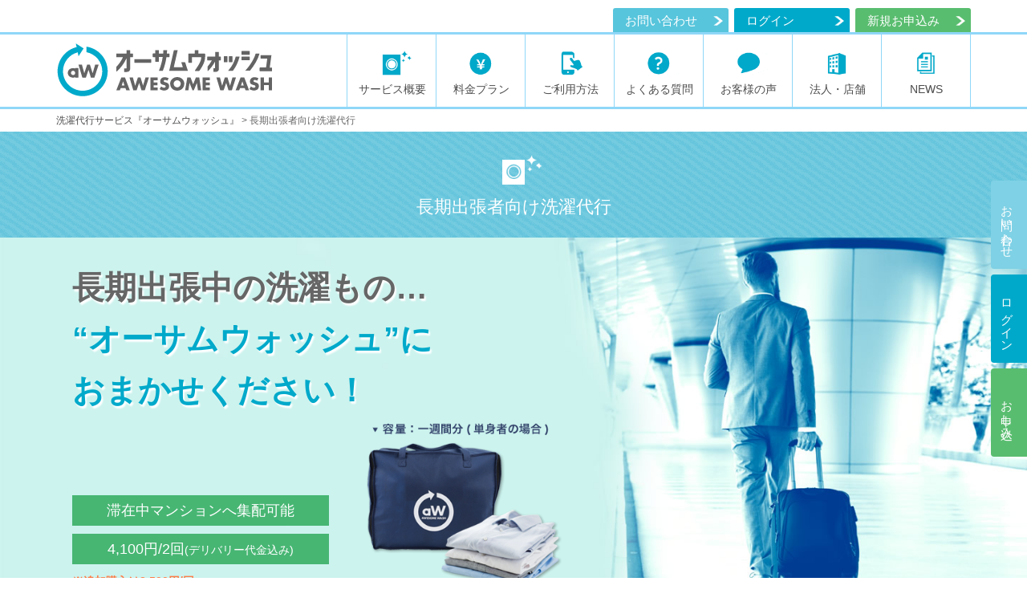

--- FILE ---
content_type: text/html; charset=UTF-8
request_url: https://awesome-wash.com/longstay/
body_size: 13760
content:

<!DOCTYPE html>
<html lang="ja">
<head>
    <meta charset="UTF-8">
    <meta name="viewport" content="width=device-width, initial-scale=1.0">
	<script type="text/javascript" src="//trj.valuecommerce.com/vclp.js" async></script>


<link rel="Shortcut Icon" type="image/x-icon" href="/favicon.ico" />
<link rel="apple-touch-icon" href="/favicon.png" sizes="180x180" />

<!-- css  -->
<link rel="stylesheet" href="https://awesome-wash.com/wp-content/themes/aw_themes/css/flexslider.css" type="text/css">
<link rel="stylesheet" href="https://awesome-wash.com/wp-content/themes/aw_themes/css/slick.css" type="text/css">
<link rel="stylesheet" href="https://awesome-wash.com/wp-content/themes/aw_themes/css/slick-theme.css" type="text/css">
<link rel="stylesheet" href="https://awesome-wash.com/wp-content/themes/aw_themes/css/style.css" type="text/css" />
<link rel="stylesheet" href="https://awesome-wash.com/wp-content/themes/aw_themes/css/style_sbc.css" type="text/css" />
<link rel="stylesheet" href="https://awesome-wash.com/wp-content/themes/aw_themes/css/lp-business.css" type="text/css" />
<link rel="stylesheet" href="https://awesome-wash.com/wp-content/themes/aw_themes/css/business-salon.css" type="text/css" />
<link rel="stylesheet" href="https://awesome-wash.com/wp-content/themes/aw_themes/css/area.css" type="text/css" />

<!--[if lt IE 9]>
<script src="https://html5shiv.googlecode.com/svn/trunk/html5.js"></script>
<script src="https://ie7-js.googlecode.com/svn/version/2.1(beta4)/IE9.js"></script>
<![endif]-->





		<!-- All in One SEO 4.5.8 - aioseo.com -->
		<title>長期出張者向け洗濯代行 | 洗濯代行サービスのオーサムウォッシュ</title>
		<meta name="description" content="長期出張者向け洗濯代行。初回お試し2,000円/回！24時まで集配可能！！ 忙しいビジネスマン向けの洗濯代行サービスになります。洗濯ものをバッグに入れて渡すだけでOK。洗濯、乾燥、たたみを行ない滞在先のマンションや宿泊先までお届けします。" />
		<meta name="robots" content="max-snippet:-1, max-image-preview:large, max-video-preview:-1" />
		<meta name="google-site-verification" content="hzkPAQ3AiVDvhV6QlICo4r_qMGGdeYhiArkpVtAEf2g" />
		<meta name="msvalidate.01" content="490B97308434033BEBD3B87F3BB88A62" />
		<meta name="keywords" content="サービス,概要,洗濯,代行,洗濯代行,オーサムウォッシュ,awesome wash,新宿区,東京,宅配,家事代行,長期出張,ビジネスマン" />
		<link rel="canonical" href="https://awesome-wash.com/longstay/" />
		<meta name="generator" content="All in One SEO (AIOSEO) 4.5.8" />
		<meta property="og:locale" content="ja_JP" />
		<meta property="og:site_name" content="洗濯代行オーサムウォッシュ 宅配(デリバリー)サービス 東京都を中心に提供中" />
		<meta property="og:type" content="article" />
		<meta property="og:title" content="長期出張者向け洗濯代行 | 洗濯代行サービスのオーサムウォッシュ" />
		<meta property="og:description" content="長期出張者向け洗濯代行。初回お試し2,000円/回！24時まで集配可能！！ 忙しいビジネスマン向けの洗濯代行サービスになります。洗濯ものをバッグに入れて渡すだけでOK。洗濯、乾燥、たたみを行ない滞在先のマンションや宿泊先までお届けします。" />
		<meta property="og:url" content="https://awesome-wash.com/longstay/" />
		<meta property="og:image" content="https://awesome-wash.com/images/aw_ogp.jpg" />
		<meta property="og:image:secure_url" content="https://awesome-wash.com/images/aw_ogp.jpg" />
		<meta property="article:published_time" content="2018-06-15T09:13:36+00:00" />
		<meta property="article:modified_time" content="2023-03-24T09:48:59+00:00" />
		<meta name="twitter:card" content="summary" />
		<meta name="twitter:title" content="長期出張者向け洗濯代行 | 洗濯代行サービスのオーサムウォッシュ" />
		<meta name="twitter:description" content="長期出張者向け洗濯代行。初回お試し2,000円/回！24時まで集配可能！！ 忙しいビジネスマン向けの洗濯代行サービスになります。洗濯ものをバッグに入れて渡すだけでOK。洗濯、乾燥、たたみを行ない滞在先のマンションや宿泊先までお届けします。" />
		<meta name="twitter:image" content="https://awesome-wash.com/images/aw_ogp.jpg" />
		<meta name="google" content="nositelinkssearchbox" />
		<script type="application/ld+json" class="aioseo-schema">
			{"@context":"https:\/\/schema.org","@graph":[{"@type":"BreadcrumbList","@id":"https:\/\/awesome-wash.com\/longstay\/#breadcrumblist","itemListElement":[{"@type":"ListItem","@id":"https:\/\/awesome-wash.com\/#listItem","position":1,"name":"\u6d17\u6fef\u4ee3\u884c\u30b5\u30fc\u30d3\u30b9\u300e\u30aa\u30fc\u30b5\u30e0\u30a6\u30a9\u30c3\u30b7\u30e5\u300f","item":"https:\/\/awesome-wash.com\/","nextItem":"https:\/\/awesome-wash.com\/longstay\/#listItem"},{"@type":"ListItem","@id":"https:\/\/awesome-wash.com\/longstay\/#listItem","position":2,"name":"\u9577\u671f\u51fa\u5f35\u8005\u5411\u3051\u6d17\u6fef\u4ee3\u884c","previousItem":"https:\/\/awesome-wash.com\/#listItem"}]},{"@type":"Organization","@id":"https:\/\/awesome-wash.com\/#organization","name":"HIPSTER\u682a\u5f0f\u4f1a\u793e","url":"https:\/\/awesome-wash.com\/","logo":{"@type":"ImageObject","url":"http:\/\/haeko4eneig6eiha.awesome-wash.com\/wp-content\/uploads\/2024\/03\/logo_hd.gif","@id":"https:\/\/awesome-wash.com\/longstay\/#organizationLogo"},"image":{"@id":"https:\/\/awesome-wash.com\/#organizationLogo"}},{"@type":"WebPage","@id":"https:\/\/awesome-wash.com\/longstay\/#webpage","url":"https:\/\/awesome-wash.com\/longstay\/","name":"\u9577\u671f\u51fa\u5f35\u8005\u5411\u3051\u6d17\u6fef\u4ee3\u884c | \u6d17\u6fef\u4ee3\u884c\u30b5\u30fc\u30d3\u30b9\u306e\u30aa\u30fc\u30b5\u30e0\u30a6\u30a9\u30c3\u30b7\u30e5","description":"\u9577\u671f\u51fa\u5f35\u8005\u5411\u3051\u6d17\u6fef\u4ee3\u884c\u3002\u521d\u56de\u304a\u8a66\u30572,000\u5186\/\u56de\uff0124\u6642\u307e\u3067\u96c6\u914d\u53ef\u80fd\uff01\uff01 \u5fd9\u3057\u3044\u30d3\u30b8\u30cd\u30b9\u30de\u30f3\u5411\u3051\u306e\u6d17\u6fef\u4ee3\u884c\u30b5\u30fc\u30d3\u30b9\u306b\u306a\u308a\u307e\u3059\u3002\u6d17\u6fef\u3082\u306e\u3092\u30d0\u30c3\u30b0\u306b\u5165\u308c\u3066\u6e21\u3059\u3060\u3051\u3067OK\u3002\u6d17\u6fef\u3001\u4e7e\u71e5\u3001\u305f\u305f\u307f\u3092\u884c\u306a\u3044\u6ede\u5728\u5148\u306e\u30de\u30f3\u30b7\u30e7\u30f3\u3084\u5bbf\u6cca\u5148\u307e\u3067\u304a\u5c4a\u3051\u3057\u307e\u3059\u3002","inLanguage":"ja","isPartOf":{"@id":"https:\/\/awesome-wash.com\/#website"},"breadcrumb":{"@id":"https:\/\/awesome-wash.com\/longstay\/#breadcrumblist"},"datePublished":"2018-06-15T18:13:36+09:00","dateModified":"2023-03-24T18:48:59+09:00"},{"@type":"WebSite","@id":"https:\/\/awesome-wash.com\/#website","url":"https:\/\/awesome-wash.com\/","name":"\u6d17\u6fef\u4ee3\u884c\u30b5\u30fc\u30d3\u30b9\u306e\u30aa\u30fc\u30b5\u30e0\u30a6\u30a9\u30c3\u30b7\u30e5","description":"\u6771\u4eac\u3001\u795e\u5948\u5ddd\u3001\u5343\u8449\u3001\u57fc\u7389\u3067\u6d17\u6fef\u4ee3\u884c\u30b5\u30fc\u30d3\u30b9\u3092\u63d0\u4f9b\u4e2d\uff01\u500b\u4eba\u3082\u5e97\u8217\u3082\u696d\u754c\u6700\u5b89\u5024\u3067\u6d17\u6fef\u4ee3\u884c\u3092\u3054\u5229\u7528\u3044\u305f\u3060\u3051\u307e\u3059\u3002","inLanguage":"ja","publisher":{"@id":"https:\/\/awesome-wash.com\/#organization"}}]}
		</script>
		<!-- All in One SEO -->

<script type="text/javascript">
/* <![CDATA[ */
window._wpemojiSettings = {"baseUrl":"https:\/\/s.w.org\/images\/core\/emoji\/14.0.0\/72x72\/","ext":".png","svgUrl":"https:\/\/s.w.org\/images\/core\/emoji\/14.0.0\/svg\/","svgExt":".svg","source":{"concatemoji":"https:\/\/awesome-wash.com\/wp-includes\/js\/wp-emoji-release.min.js?ver=6.4.7"}};
/*! This file is auto-generated */
!function(i,n){var o,s,e;function c(e){try{var t={supportTests:e,timestamp:(new Date).valueOf()};sessionStorage.setItem(o,JSON.stringify(t))}catch(e){}}function p(e,t,n){e.clearRect(0,0,e.canvas.width,e.canvas.height),e.fillText(t,0,0);var t=new Uint32Array(e.getImageData(0,0,e.canvas.width,e.canvas.height).data),r=(e.clearRect(0,0,e.canvas.width,e.canvas.height),e.fillText(n,0,0),new Uint32Array(e.getImageData(0,0,e.canvas.width,e.canvas.height).data));return t.every(function(e,t){return e===r[t]})}function u(e,t,n){switch(t){case"flag":return n(e,"\ud83c\udff3\ufe0f\u200d\u26a7\ufe0f","\ud83c\udff3\ufe0f\u200b\u26a7\ufe0f")?!1:!n(e,"\ud83c\uddfa\ud83c\uddf3","\ud83c\uddfa\u200b\ud83c\uddf3")&&!n(e,"\ud83c\udff4\udb40\udc67\udb40\udc62\udb40\udc65\udb40\udc6e\udb40\udc67\udb40\udc7f","\ud83c\udff4\u200b\udb40\udc67\u200b\udb40\udc62\u200b\udb40\udc65\u200b\udb40\udc6e\u200b\udb40\udc67\u200b\udb40\udc7f");case"emoji":return!n(e,"\ud83e\udef1\ud83c\udffb\u200d\ud83e\udef2\ud83c\udfff","\ud83e\udef1\ud83c\udffb\u200b\ud83e\udef2\ud83c\udfff")}return!1}function f(e,t,n){var r="undefined"!=typeof WorkerGlobalScope&&self instanceof WorkerGlobalScope?new OffscreenCanvas(300,150):i.createElement("canvas"),a=r.getContext("2d",{willReadFrequently:!0}),o=(a.textBaseline="top",a.font="600 32px Arial",{});return e.forEach(function(e){o[e]=t(a,e,n)}),o}function t(e){var t=i.createElement("script");t.src=e,t.defer=!0,i.head.appendChild(t)}"undefined"!=typeof Promise&&(o="wpEmojiSettingsSupports",s=["flag","emoji"],n.supports={everything:!0,everythingExceptFlag:!0},e=new Promise(function(e){i.addEventListener("DOMContentLoaded",e,{once:!0})}),new Promise(function(t){var n=function(){try{var e=JSON.parse(sessionStorage.getItem(o));if("object"==typeof e&&"number"==typeof e.timestamp&&(new Date).valueOf()<e.timestamp+604800&&"object"==typeof e.supportTests)return e.supportTests}catch(e){}return null}();if(!n){if("undefined"!=typeof Worker&&"undefined"!=typeof OffscreenCanvas&&"undefined"!=typeof URL&&URL.createObjectURL&&"undefined"!=typeof Blob)try{var e="postMessage("+f.toString()+"("+[JSON.stringify(s),u.toString(),p.toString()].join(",")+"));",r=new Blob([e],{type:"text/javascript"}),a=new Worker(URL.createObjectURL(r),{name:"wpTestEmojiSupports"});return void(a.onmessage=function(e){c(n=e.data),a.terminate(),t(n)})}catch(e){}c(n=f(s,u,p))}t(n)}).then(function(e){for(var t in e)n.supports[t]=e[t],n.supports.everything=n.supports.everything&&n.supports[t],"flag"!==t&&(n.supports.everythingExceptFlag=n.supports.everythingExceptFlag&&n.supports[t]);n.supports.everythingExceptFlag=n.supports.everythingExceptFlag&&!n.supports.flag,n.DOMReady=!1,n.readyCallback=function(){n.DOMReady=!0}}).then(function(){return e}).then(function(){var e;n.supports.everything||(n.readyCallback(),(e=n.source||{}).concatemoji?t(e.concatemoji):e.wpemoji&&e.twemoji&&(t(e.twemoji),t(e.wpemoji)))}))}((window,document),window._wpemojiSettings);
/* ]]> */
</script>
<style id='wp-emoji-styles-inline-css' type='text/css'>

	img.wp-smiley, img.emoji {
		display: inline !important;
		border: none !important;
		box-shadow: none !important;
		height: 1em !important;
		width: 1em !important;
		margin: 0 0.07em !important;
		vertical-align: -0.1em !important;
		background: none !important;
		padding: 0 !important;
	}
</style>
<link rel='stylesheet' id='wp-block-library-css' href='https://awesome-wash.com/wp-includes/css/dist/block-library/style.min.css?ver=6.4.7' type='text/css' media='all' />
<style id='classic-theme-styles-inline-css' type='text/css'>
/*! This file is auto-generated */
.wp-block-button__link{color:#fff;background-color:#32373c;border-radius:9999px;box-shadow:none;text-decoration:none;padding:calc(.667em + 2px) calc(1.333em + 2px);font-size:1.125em}.wp-block-file__button{background:#32373c;color:#fff;text-decoration:none}
</style>
<style id='global-styles-inline-css' type='text/css'>
body{--wp--preset--color--black: #000000;--wp--preset--color--cyan-bluish-gray: #abb8c3;--wp--preset--color--white: #ffffff;--wp--preset--color--pale-pink: #f78da7;--wp--preset--color--vivid-red: #cf2e2e;--wp--preset--color--luminous-vivid-orange: #ff6900;--wp--preset--color--luminous-vivid-amber: #fcb900;--wp--preset--color--light-green-cyan: #7bdcb5;--wp--preset--color--vivid-green-cyan: #00d084;--wp--preset--color--pale-cyan-blue: #8ed1fc;--wp--preset--color--vivid-cyan-blue: #0693e3;--wp--preset--color--vivid-purple: #9b51e0;--wp--preset--gradient--vivid-cyan-blue-to-vivid-purple: linear-gradient(135deg,rgba(6,147,227,1) 0%,rgb(155,81,224) 100%);--wp--preset--gradient--light-green-cyan-to-vivid-green-cyan: linear-gradient(135deg,rgb(122,220,180) 0%,rgb(0,208,130) 100%);--wp--preset--gradient--luminous-vivid-amber-to-luminous-vivid-orange: linear-gradient(135deg,rgba(252,185,0,1) 0%,rgba(255,105,0,1) 100%);--wp--preset--gradient--luminous-vivid-orange-to-vivid-red: linear-gradient(135deg,rgba(255,105,0,1) 0%,rgb(207,46,46) 100%);--wp--preset--gradient--very-light-gray-to-cyan-bluish-gray: linear-gradient(135deg,rgb(238,238,238) 0%,rgb(169,184,195) 100%);--wp--preset--gradient--cool-to-warm-spectrum: linear-gradient(135deg,rgb(74,234,220) 0%,rgb(151,120,209) 20%,rgb(207,42,186) 40%,rgb(238,44,130) 60%,rgb(251,105,98) 80%,rgb(254,248,76) 100%);--wp--preset--gradient--blush-light-purple: linear-gradient(135deg,rgb(255,206,236) 0%,rgb(152,150,240) 100%);--wp--preset--gradient--blush-bordeaux: linear-gradient(135deg,rgb(254,205,165) 0%,rgb(254,45,45) 50%,rgb(107,0,62) 100%);--wp--preset--gradient--luminous-dusk: linear-gradient(135deg,rgb(255,203,112) 0%,rgb(199,81,192) 50%,rgb(65,88,208) 100%);--wp--preset--gradient--pale-ocean: linear-gradient(135deg,rgb(255,245,203) 0%,rgb(182,227,212) 50%,rgb(51,167,181) 100%);--wp--preset--gradient--electric-grass: linear-gradient(135deg,rgb(202,248,128) 0%,rgb(113,206,126) 100%);--wp--preset--gradient--midnight: linear-gradient(135deg,rgb(2,3,129) 0%,rgb(40,116,252) 100%);--wp--preset--font-size--small: 13px;--wp--preset--font-size--medium: 20px;--wp--preset--font-size--large: 36px;--wp--preset--font-size--x-large: 42px;--wp--preset--spacing--20: 0.44rem;--wp--preset--spacing--30: 0.67rem;--wp--preset--spacing--40: 1rem;--wp--preset--spacing--50: 1.5rem;--wp--preset--spacing--60: 2.25rem;--wp--preset--spacing--70: 3.38rem;--wp--preset--spacing--80: 5.06rem;--wp--preset--shadow--natural: 6px 6px 9px rgba(0, 0, 0, 0.2);--wp--preset--shadow--deep: 12px 12px 50px rgba(0, 0, 0, 0.4);--wp--preset--shadow--sharp: 6px 6px 0px rgba(0, 0, 0, 0.2);--wp--preset--shadow--outlined: 6px 6px 0px -3px rgba(255, 255, 255, 1), 6px 6px rgba(0, 0, 0, 1);--wp--preset--shadow--crisp: 6px 6px 0px rgba(0, 0, 0, 1);}:where(.is-layout-flex){gap: 0.5em;}:where(.is-layout-grid){gap: 0.5em;}body .is-layout-flow > .alignleft{float: left;margin-inline-start: 0;margin-inline-end: 2em;}body .is-layout-flow > .alignright{float: right;margin-inline-start: 2em;margin-inline-end: 0;}body .is-layout-flow > .aligncenter{margin-left: auto !important;margin-right: auto !important;}body .is-layout-constrained > .alignleft{float: left;margin-inline-start: 0;margin-inline-end: 2em;}body .is-layout-constrained > .alignright{float: right;margin-inline-start: 2em;margin-inline-end: 0;}body .is-layout-constrained > .aligncenter{margin-left: auto !important;margin-right: auto !important;}body .is-layout-constrained > :where(:not(.alignleft):not(.alignright):not(.alignfull)){max-width: var(--wp--style--global--content-size);margin-left: auto !important;margin-right: auto !important;}body .is-layout-constrained > .alignwide{max-width: var(--wp--style--global--wide-size);}body .is-layout-flex{display: flex;}body .is-layout-flex{flex-wrap: wrap;align-items: center;}body .is-layout-flex > *{margin: 0;}body .is-layout-grid{display: grid;}body .is-layout-grid > *{margin: 0;}:where(.wp-block-columns.is-layout-flex){gap: 2em;}:where(.wp-block-columns.is-layout-grid){gap: 2em;}:where(.wp-block-post-template.is-layout-flex){gap: 1.25em;}:where(.wp-block-post-template.is-layout-grid){gap: 1.25em;}.has-black-color{color: var(--wp--preset--color--black) !important;}.has-cyan-bluish-gray-color{color: var(--wp--preset--color--cyan-bluish-gray) !important;}.has-white-color{color: var(--wp--preset--color--white) !important;}.has-pale-pink-color{color: var(--wp--preset--color--pale-pink) !important;}.has-vivid-red-color{color: var(--wp--preset--color--vivid-red) !important;}.has-luminous-vivid-orange-color{color: var(--wp--preset--color--luminous-vivid-orange) !important;}.has-luminous-vivid-amber-color{color: var(--wp--preset--color--luminous-vivid-amber) !important;}.has-light-green-cyan-color{color: var(--wp--preset--color--light-green-cyan) !important;}.has-vivid-green-cyan-color{color: var(--wp--preset--color--vivid-green-cyan) !important;}.has-pale-cyan-blue-color{color: var(--wp--preset--color--pale-cyan-blue) !important;}.has-vivid-cyan-blue-color{color: var(--wp--preset--color--vivid-cyan-blue) !important;}.has-vivid-purple-color{color: var(--wp--preset--color--vivid-purple) !important;}.has-black-background-color{background-color: var(--wp--preset--color--black) !important;}.has-cyan-bluish-gray-background-color{background-color: var(--wp--preset--color--cyan-bluish-gray) !important;}.has-white-background-color{background-color: var(--wp--preset--color--white) !important;}.has-pale-pink-background-color{background-color: var(--wp--preset--color--pale-pink) !important;}.has-vivid-red-background-color{background-color: var(--wp--preset--color--vivid-red) !important;}.has-luminous-vivid-orange-background-color{background-color: var(--wp--preset--color--luminous-vivid-orange) !important;}.has-luminous-vivid-amber-background-color{background-color: var(--wp--preset--color--luminous-vivid-amber) !important;}.has-light-green-cyan-background-color{background-color: var(--wp--preset--color--light-green-cyan) !important;}.has-vivid-green-cyan-background-color{background-color: var(--wp--preset--color--vivid-green-cyan) !important;}.has-pale-cyan-blue-background-color{background-color: var(--wp--preset--color--pale-cyan-blue) !important;}.has-vivid-cyan-blue-background-color{background-color: var(--wp--preset--color--vivid-cyan-blue) !important;}.has-vivid-purple-background-color{background-color: var(--wp--preset--color--vivid-purple) !important;}.has-black-border-color{border-color: var(--wp--preset--color--black) !important;}.has-cyan-bluish-gray-border-color{border-color: var(--wp--preset--color--cyan-bluish-gray) !important;}.has-white-border-color{border-color: var(--wp--preset--color--white) !important;}.has-pale-pink-border-color{border-color: var(--wp--preset--color--pale-pink) !important;}.has-vivid-red-border-color{border-color: var(--wp--preset--color--vivid-red) !important;}.has-luminous-vivid-orange-border-color{border-color: var(--wp--preset--color--luminous-vivid-orange) !important;}.has-luminous-vivid-amber-border-color{border-color: var(--wp--preset--color--luminous-vivid-amber) !important;}.has-light-green-cyan-border-color{border-color: var(--wp--preset--color--light-green-cyan) !important;}.has-vivid-green-cyan-border-color{border-color: var(--wp--preset--color--vivid-green-cyan) !important;}.has-pale-cyan-blue-border-color{border-color: var(--wp--preset--color--pale-cyan-blue) !important;}.has-vivid-cyan-blue-border-color{border-color: var(--wp--preset--color--vivid-cyan-blue) !important;}.has-vivid-purple-border-color{border-color: var(--wp--preset--color--vivid-purple) !important;}.has-vivid-cyan-blue-to-vivid-purple-gradient-background{background: var(--wp--preset--gradient--vivid-cyan-blue-to-vivid-purple) !important;}.has-light-green-cyan-to-vivid-green-cyan-gradient-background{background: var(--wp--preset--gradient--light-green-cyan-to-vivid-green-cyan) !important;}.has-luminous-vivid-amber-to-luminous-vivid-orange-gradient-background{background: var(--wp--preset--gradient--luminous-vivid-amber-to-luminous-vivid-orange) !important;}.has-luminous-vivid-orange-to-vivid-red-gradient-background{background: var(--wp--preset--gradient--luminous-vivid-orange-to-vivid-red) !important;}.has-very-light-gray-to-cyan-bluish-gray-gradient-background{background: var(--wp--preset--gradient--very-light-gray-to-cyan-bluish-gray) !important;}.has-cool-to-warm-spectrum-gradient-background{background: var(--wp--preset--gradient--cool-to-warm-spectrum) !important;}.has-blush-light-purple-gradient-background{background: var(--wp--preset--gradient--blush-light-purple) !important;}.has-blush-bordeaux-gradient-background{background: var(--wp--preset--gradient--blush-bordeaux) !important;}.has-luminous-dusk-gradient-background{background: var(--wp--preset--gradient--luminous-dusk) !important;}.has-pale-ocean-gradient-background{background: var(--wp--preset--gradient--pale-ocean) !important;}.has-electric-grass-gradient-background{background: var(--wp--preset--gradient--electric-grass) !important;}.has-midnight-gradient-background{background: var(--wp--preset--gradient--midnight) !important;}.has-small-font-size{font-size: var(--wp--preset--font-size--small) !important;}.has-medium-font-size{font-size: var(--wp--preset--font-size--medium) !important;}.has-large-font-size{font-size: var(--wp--preset--font-size--large) !important;}.has-x-large-font-size{font-size: var(--wp--preset--font-size--x-large) !important;}
.wp-block-navigation a:where(:not(.wp-element-button)){color: inherit;}
:where(.wp-block-post-template.is-layout-flex){gap: 1.25em;}:where(.wp-block-post-template.is-layout-grid){gap: 1.25em;}
:where(.wp-block-columns.is-layout-flex){gap: 2em;}:where(.wp-block-columns.is-layout-grid){gap: 2em;}
.wp-block-pullquote{font-size: 1.5em;line-height: 1.6;}
</style>
<link rel='stylesheet' id='wpsbc-style-css' href='https://awesome-wash.com/wp-content/plugins/wp-simple-booking-calendar/assets/css/style-front-end.min.css?ver=2.0.10' type='text/css' media='all' />
<link rel='stylesheet' id='dashicons-css' href='https://awesome-wash.com/wp-includes/css/dashicons.min.css?ver=6.4.7' type='text/css' media='all' />
<script type="text/javascript" src="https://awesome-wash.com/wp-includes/js/jquery/jquery.min.js?ver=3.7.1" id="jquery-core-js"></script>
<script type="text/javascript" src="https://awesome-wash.com/wp-includes/js/jquery/jquery-migrate.min.js?ver=3.4.1" id="jquery-migrate-js"></script>
<script type="text/javascript" src="https://awesome-wash.com/wp-content/themes/aw_themes/js/func.js?ver=6.4.7" id="custom-script-func-js"></script>
<script type="text/javascript" src="https://awesome-wash.com/wp-content/themes/aw_themes/js/lp-business.js?ver=6.4.7" id="custom-script-lp-business-js"></script>
<script type="text/javascript" src="https://awesome-wash.com/wp-content/themes/aw_themes/js/js_common.js?ver=6.4.7" id="custom-script-js_common-js"></script>
<script type="text/javascript" src="https://awesome-wash.com/wp-content/themes/aw_themes/js/jquery.flexslider.js?ver=6.4.7" id="custom-script-jquery.flexslider-js"></script>
<script type="text/javascript" src="https://awesome-wash.com/wp-content/themes/aw_themes/js/jquery.smoothScroll.js?ver=6.4.7" id="custom-script-jquery.smoothScroll-js"></script>
<script type="text/javascript" src="https://awesome-wash.com/wp-content/themes/aw_themes/js/slick.min.js?ver=6.4.7" id="custom-script-slick-js"></script>
<link rel="https://api.w.org/" href="https://awesome-wash.com/wp-json/" /><link rel="alternate" type="application/json" href="https://awesome-wash.com/wp-json/wp/v2/pages/408" /><link rel="EditURI" type="application/rsd+xml" title="RSD" href="https://awesome-wash.com/xmlrpc.php?rsd" />
<meta name="generator" content="WordPress 6.4.7" />
<link rel='shortlink' href='https://awesome-wash.com/?p=408' />
<link rel="alternate" type="application/json+oembed" href="https://awesome-wash.com/wp-json/oembed/1.0/embed?url=https%3A%2F%2Fawesome-wash.com%2Flongstay%2F" />
<link rel="alternate" type="text/xml+oembed" href="https://awesome-wash.com/wp-json/oembed/1.0/embed?url=https%3A%2F%2Fawesome-wash.com%2Flongstay%2F&#038;format=xml" />


<!-- Google Tag Manager -->
<script>(function(w,d,s,l,i){w[l]=w[l]||[];w[l].push({'gtm.start':
new Date().getTime(),event:'gtm.js'});var f=d.getElementsByTagName(s)[0],
j=d.createElement(s),dl=l!='dataLayer'?'&l='+l:'';j.async=true;j.src=
'https://www.googletagmanager.com/gtm.js?id='+i+dl;f.parentNode.insertBefore(j,f);
})(window,document,'script','dataLayer','GTM-M4XGQZT');</script>
<!-- End Google Tag Manager -->

<!-- Meta Pixel Code -->
<script>
!function(f,b,e,v,n,t,s)
{if(f.fbq)return;n=f.fbq=function(){n.callMethod?
n.callMethod.apply(n,arguments):n.queue.push(arguments)};
if(!f._fbq)f._fbq=n;n.push=n;n.loaded=!0;n.version='2.0';
n.queue=[];t=b.createElement(e);t.async=!0;
t.src=v;s=b.getElementsByTagName(e)[0];
s.parentNode.insertBefore(t,s)}(window, document,'script',
'https://connect.facebook.net/en_US/fbevents.js');
fbq('init', '1636750003489209');
fbq('track', 'PageView');
</script>
<noscript><img height="1" width="1" style="display:none"
src="https://www.facebook.com/tr?id=1636750003489209&ev=PageView&noscript=1"
/></noscript>
<!-- End Meta Pixel Code -->

</head>

<body>
<!-- Google Tag Manager (noscript) -->
<noscript><iframe src="https://www.googletagmanager.com/ns.html?id=GTM-M4XGQZT"
height="0" width="0" style="display:none;visibility:hidden"></iframe></noscript>
<!-- End Google Tag Manager (noscript) -->

<div class="container" id="top">

<!-- header pc -->
<header class="tab_none sp_none">
<div class="contents_wrap">
<a href="https://mypage.awesome-wash.com/register" class="head_link bg_green link_wh"><p>新規お申込み</p></a>
<a href="https://mypage.awesome-wash.com/login/" class="head_link bg_blue1 link_wh">ログイン</a>
<a href="https://awesome-wash.com/contact/" class="head_link bg_lightblue1 link_wh">お問い合わせ</a>
</div>

<div class="head_bx">
<div class="contents_wrap">
<div class="logo">
      <a href="https://awesome-wash.com"><img src="https://awesome-wash.com/wp-content/themes/aw_themes/images/logo_awesomewash.svg" alt="洗濯代行オーサムウォッシュ AWESOME WASH"></a>
  </div>
<ul class="glnavi">
 <li><a href="https://awesome-wash.com/service/" class="navi navi2"><p>サービス概要</p></a></li>
 <li><a href="https://awesome-wash.com/plan/" class="navi navi3"><p>料金プラン</p></a></li>
 <li><a href="https://awesome-wash.com/howto/" class="navi navi4"><p>ご利用方法</p></a></li>
 <li><a href="https://awesome-wash.com/faq/" class="navi navi5"><p>よくある質問</p></a></li>
 <li><a href="https://awesome-wash.com/review/" class="navi navi6"><p>お客様の声</p></a></li>
 <li><a href="https://awesome-wash.com/business/" class="navi navi9"><p>法人・店舗</p></a></li>
 <li><a href="https://awesome-wash.com/news/" class="navi navi7"><p>NEWS</p></a></li>
 </ul>
</div>
</div>
</header>

<!-- header sp -->
<header class="pc_none tab_yes sp_yes">
<div class="contents_wrap">

<div class="logo">
      <a href="https://awesome-wash.com"><img src="https://awesome-wash.com/wp-content/themes/aw_themes/images/logo_awesomewash_c.svg" alt="洗濯代行オーサムウォッシュAWESOME WASH"></a>
  </div>

<div id="acMenu" class="toggle_box">
<dt><p class="ico_wrap"><span class="ico-menu">menu</span></p><p class="menu">MENU</p></dt>
<dd>
 <ul class="glnavi">
 <li class="navi1">
 <a href="https://awesome-wash.com" class="navi_btn"><p>ホーム</p></a></li>
  <li class="navi2">
 <a href="https://awesome-wash.com/service/" class="navi_btn"><p>サービス概要</p></a></li>
  <li class="navi3">
 <a href="https://awesome-wash.com/plan/" class="navi_btn"><p>料金プラン</p></a></li>
  <li class="navi4">
 <a href="https://awesome-wash.com/howto/" class="navi_btn"><p>ご利用方法</p></a></li>
  <li class="navi5">
 <a href="https://awesome-wash.com/faq/" class="navi_btn"><p>よくある質問</p></a></li>
  <li class="navi6">
 <a href="https://awesome-wash.com/review/" class="navi_btn"><p>お客様の声</p></a></li>
  <li class="navi9">
 <a href="https://awesome-wash.com/business/" class="navi_btn"><p>法人・店舗向け洗濯代行</p></a></li>
  <li class="navi7">
 <a href="https://awesome-wash.com/news/" class="navi_btn"><p>NEWS</p></a></li>
  <li class="navi10">
 <a href="https://awesome-wash.com/blog/" class="navi_btn"><p>洗濯代行ブログ</p></a></li>
  <li class="navi8">
 <a href="https://awesome-wash.com/contact/" class="navi_btn"><p>お問い合わせ</p></a></li>
 </ul>
 </dd>
 </div>

 </div>

</header>



<div class="breadcrumbs tab_none sp_none">
<!-- Breadcrumb NavXT 7.3.0 -->
<span property="itemListElement" typeof="ListItem"><a property="item" typeof="WebPage" title="洗濯代行サービス『オーサムウォッシュ』へ移動" href="https://awesome-wash.com" class="home"><span property="name">洗濯代行サービス『オーサムウォッシュ』</span></a><meta property="position" content="1"></span> &gt; <span property="itemListElement" typeof="ListItem"><span property="name">長期出張者向け洗濯代行</span><meta property="position" content="2"></span></div>



            <!-- contents start -->
            <article id="post-408" class="page post-408 type-page status-publish hentry">


                    <!-- title -->
<h1 class="title_wrap"><p class="tt_wrap tt2"></p>長期出張者向け洗濯代行</h1>

<div class="ls_wrap sp_none tab_none">
<div class="ls_con_wrap">
<div class="ls_con">
<p><span class="ls_s1 shadow_text bold">長期出張中の洗濯もの…</span><br><span class="ls_s1 font_blue shadow_text bold">“オーサムウォッシュ”に<br>おまかせください！</span></p>
<div class="ls_con2">
<p class="ls_con3">滞在中マンションへ集配可能</p>
<p class="ls_con3">4,100円/2回<span class="ls_s">(デリバリー代金込み)</span></p>
<p class="ls_s bold font_orange">※追加購入は2,500円/回</p>
</div>
</div>
</div>
</div>

<div class="ls_wrap pc_none"><p><img decoding="async" src="https://awesome-wash.com/wp-content/themes/aw_themes/images/ls_main_sp.jpg" alt="長期出張中の洗濯もの…「オーサムウォッシュ」におまかせください"></p>
<div class="ls_con2"><p class="ls_con3">滞在中マンションへ集配可能</p>
<p class="ls_con3">4,100円/2回<span class="ls_s">(デリバリー代金込み)</span></p><p class="bold center">※追加購入は2,500円</p></div>
</div>

<h2 class="ls_title shadow_text f28">出張時のお洗濯は大変!?</h2>


<section>
<div class="ctmenu_wrap">
<div class="ls_ng"><img decoding="async" src="https://awesome-wash.com/wp-content/themes/aw_themes/images/ls_n1.png" alt="忙しくて洗濯をしている時間がない"><p class="ls_ng_p">忙しくて洗濯をしている<br>時間がない</p></div>
<div class="ls_ng"><img decoding="async" src="https://awesome-wash.com/wp-content/themes/aw_themes/images/ls_n2.png" alt="宿泊先の近くにコインランドリーがない"><p class="ls_ng_p">宿泊先の近くに<br>コインランドリーがない</p></div>
<div class="ls_ng"><img decoding="async" src="https://awesome-wash.com/wp-content/themes/aw_themes/images/ls_n3.png" alt="洗濯ものを干すスペースがない"><p class="ls_ng_p">洗濯ものを干す<br>
スペースがない</p></div>
</div>

<div class="ls_arrows">　</div>

<div class="contents_wrap3">
<p class="ls_cp1 font_blue sp_br_none">出張中のお洗濯は<br>“オーサムウォッシュ”におまかせください</p>
<p class="ls_cp2 font_green sp_br_none">ウィークリー、マンスリー<span class="pc_br_none"><br></span>マンションまで<br>集配をいたします！</p>
</div>

<div class="ctmenu_wrap">
<div class="ls_pp"><img decoding="async" src="https://awesome-wash.com/wp-content/themes/aw_themes/images/ls_p1.png" alt="パソコン"><p>3タップで<br>集荷依頼が可能</p></div>
<div class="ls_pp"><img decoding="async" src="https://awesome-wash.com/wp-content/themes/aw_themes/images/ls_p2.png" alt="デリバリーバッグ"><p>デリバリーバッグに<br>入れるだけ</p></div>
<div class="ls_pp"><img decoding="async" src="https://awesome-wash.com/wp-content/themes/aw_themes/images/ls_p3.png" alt="マンション"><p>滞在中マンションへの<br>集配可能</p></div>
<div class="ls_pp"><img decoding="async" src="https://awesome-wash.com/wp-content/themes/aw_themes/images/ls_p4.png" alt="集配車"><p>夜中24時まで<br>集配可能</p></div>
</div>

<div class="contents_wrap3">
<p class="ls_cp3">※不在でも集配可能です。<a href="https://awesome-wash.com/service/#ct03" class="link_blue">&gt;&gt; 詳細はこちら</a></p>

<p class="ls_cp4 bold"><span class="ls_cp1">料金</span><br><span class="ls_cp2 font_green sp_br_none">4,100円/2回</span><br>（領収書発行可）</p>

<p class="ls_cp4"><span class="bold ft20">追加購入</span><br>
<span class="ls_cp2 font_orange sp_br_none">2,500円/回</span></p>
</div>
<div class="ls_link_wrap">
<a href="https://mypage.awesome-wash.com/register/" class="ls_link bg_green link_wh"><p>新規お申込み</p></a>
<a href="https://awesome-wash.com/service/" class="ls_link bg_blue1 link_wh"><p>サービス概要</p></a>
<a href="https://awesome-wash.com/howto/" class="ls_link bg_blue1 link_wh"><p>ご利用方法</p></a>

</div>
</section>

<!-- faq -->
<section class="contents_wrap_blue" id="ct01">
<div class="contents_wrap3">

<h2  class="con_tt_green center">お客様の声</h2 >
	<div class="ls_faq_wrap">
	<p class="ls_faq_l">30代 女性 <span class="font_yellow">★★★★★</span></p>
	<p class="ls_faq_r">2020/12/17</p>
	<p>
	出張後の後片付けが格段に楽になりました
	</p>
	</div>
	
	
	<div class="ls_faq_wrap">
	<p class="ls_faq_l">20代 男性 <span class="font_yellow">★★★</span></p>
	<p class="ls_faq_r">2020/12/15</p>
	<p>
	ホテルのフロントでやり取りしてくれるので、手間も掛からず良いサービスだと思います
	</p>
	</div>
	
	
	<div class="ls_faq_wrap">
	<p class="ls_faq_l">60代 男性 <span class="font_yellow">★★★★</span></p>
	<p class="ls_faq_r">2020/12/10</p>
	<p>
	ワイシャツが予想以上にシワなく戻ってきて驚いた
	</p>
	</div>
	
	
	<div class="ls_faq_wrap">
	<p class="ls_faq_l">40代 男性 <span class="font_yellow">★★★★★</span></p>
	<p class="ls_faq_r">2020/12/6</p>
	<p>
	出張中は過密スケジュールなので洗濯をする時間がない。けれどもミニマムな荷物で移動したい。その願望を叶えることができました。今後ともよろしくお願いします。
	</p>
	</div>
	
	
	<div class="ls_faq_wrap">
	<p class="ls_faq_l">30代 男性 <span class="font_yellow">★★★★</span></p>
	<p class="ls_faq_r">2020/11/23</p>
	<p>
	お湯洗いをしてくれているからでしょうか、染み付いたニオイが取れていました
	</p>
	</div>
	
	
	<div class="ls_faq_wrap">
	<p class="ls_faq_l">30代 女性 <span class="font_yellow">★★★★</span></p>
	<p class="ls_faq_r">2020/11/20</p>
	<p>
	会社が東京本社への出張時のサービスとして取入れたので利用しました
	</p>
	</div>
	
	
	<div class="ls_faq_wrap">
	<p class="ls_faq_l">40代 男性 <span class="font_yellow">★★★★★</span></p>
	<p class="ls_faq_r">2020/11/18</p>
	<p>
	急遽戻ることとなり翌日配達を対応していただきました。その際はありがとうございました。
	</p>
	</div>
	
	
	<div class="ls_faq_wrap">
	<p class="ls_faq_l">50代 女性 <span class="font_yellow">★★★</span></p>
	<p class="ls_faq_r">2020/11/15</p>
	<p>
	ドラム式洗濯機では乾燥しきれなかった量でも、しっかり乾燥されていました。
	</p>
	</div>
	
	
	<div class="ls_faq_wrap">
	<p class="ls_faq_l">30代 男性 <span class="font_yellow">★★★★★</span></p>
	<p class="ls_faq_r">2020/11/13</p>
	<p>
	洗濯代行を比較しましたが、当日依頼がお願いしやすいオーサムウォッシュさんに決めました
	</p>
	</div>
	
	
	<div class="ls_faq_wrap">
	<p class="ls_faq_l">20代 女性 <span class="font_yellow">★★★</span></p>
	<p class="ls_faq_r">2020/11/10</p>
	<p>
	依頼も受け取りも簡単だった
	</p>
	</div>
	
	
</div>

</section>
            </article><!-- contents end -->
        
<div class="breadcrumbs pc_none">
<!-- Breadcrumb NavXT 7.3.0 -->
<span property="itemListElement" typeof="ListItem"><a property="item" typeof="WebPage" title="洗濯代行サービス『オーサムウォッシュ』へ移動" href="https://awesome-wash.com" class="home"><span property="name">洗濯代行サービス『オーサムウォッシュ』</span></a><meta property="position" content="1"></span> &gt; <span property="itemListElement" typeof="ListItem"><span property="name">長期出張者向け洗濯代行</span><meta property="position" content="2"></span></div>

<!-- banner EX-->
<div class="bn_special"><a href="https://awesome-wash.com/singleplan/" rel="nofollow"><img src="https://awesome-wash.com/wp-content/themes/aw_themes/images/bn_foot_entry.jpg" alt="オーサムウォッシュ単発プラン" class="sp_none"><img src="https://awesome-wash.com/wp-content/themes/aw_themes/images/bn_foot_entry_sp.jpg" alt="オおサムウォッシュ単発プラン" class="pc_none tab_none sp_yes"></a></div>
<!-- banner friends-->
<div class="bn_special"><a href="https://awesome-wash.com/friend/"><img src="https://awesome-wash.com/wp-content/themes/aw_themes/images/bn_friand.jpg" alt="新しいお洗濯のカタチを友達にシェアしよう　紹介した方も 申込んだ方も　スターバックスカード最大1,000円分をもらえる！" class="sp_none"><img src="https://awesome-wash.com/wp-content/themes/aw_themes/images/bn_friand_sp.jpg" alt="新しいお洗濯のカタチを友達にシェアしよう　紹介した方も 申込んだ方も　スターバックスカード1,000円分をもらえる！" class="pc_none tab_none sp_yes"></a></div>

<!-- banner -->
<div class="slick_container sp_none">
<ul class="slick-box mainSlide">
<li class="banner_box"><a href="https://awesome-wash.com/business/"><img src="https://awesome-wash.com/wp-content/themes/aw_themes/images/bn_business.jpg" border="0" alt="for Business 法人・店舗向け 洗濯代行の詳細"></a></li>
<li class="banner_box"><a href="https://awesome-wash.com/singleplan/"><img src="https://awesome-wash.com/wp-content/themes/aw_themes/images/bn_longstay.gif" border="0" alt="長期出張者向け洗濯代行 滞在先へ集配可能"></a></li>
<li class="banner_box"><a href="https://awesome-wash.com/howto/"><img src="https://awesome-wash.com/wp-content/themes/aw_themes/images/bn_howto.gif" border="0" alt="洗濯代行の利用方法を紹介します"></a></li>
<li class="banner_box"><a href="https://awesome-wash.com/plan/"><img src="https://awesome-wash.com/wp-content/themes/aw_themes/images/bn_plan.gif" border="0" alt="洗濯代行の料金プランを案内します"></a></li>
<li class="banner_box"><a href="https://awesome-wash.com/service/"><img src="https://awesome-wash.com/wp-content/themes/aw_themes/images/bn_service.gif" border="0" alt="洗濯代行サービスを案内します"></a></li>
<li class="banner_box"><a href="https://awesome-wash.com/faq/"><img src="https://awesome-wash.com/wp-content/themes/aw_themes/images/bn_faq.gif" border="0" alt="洗濯代行に関するよくある質問を紹介します"></a></li>
<!--li class="banner_box"><a href="https://awesome-wash.com/voice/"><img src="https://awesome-wash.com/wp-content/themes/aw_themes/images/bn_voice.gif" border="0" alt="洗濯代行サービスを利用したお客様の声を紹介します"></a></li-->
</ul>
<div id="arrows">
    <div class="slick-next"><img src="https://awesome-wash.com/wp-content/themes/aw_themes/images/slide_next.png" alt="→"></div>
    <div class="slick-prev"><img src="https://awesome-wash.com/wp-content/themes/aw_themes/images/slide_prev.png" alt="←"></div>
</div>
</div>

<!-- banner sp-->
<div class="bn_container pc_none tab_none sp_yes">
<p class="bn"><a href="https://awesome-wash.com/business/"><img src="https://awesome-wash.com/wp-content/themes/aw_themes/images/bn_business.jpg" border="0" alt="for Business 法人・店舗向け 洗濯代行の詳細"></a></p>
<p class="bn"><a href="https://awesome-wash.com/service/"><img src="https://awesome-wash.com/wp-content/themes/aw_themes/images/bn_service.gif" border="0" alt="洗濯代行サービスを案内します"></a></p>
<p class="bn"><a href="https://awesome-wash.com/plan/"><img src="https://awesome-wash.com/wp-content/themes/aw_themes/images/bn_plan.gif" border="0" alt="洗濯代行の料金プランを案内します"></a></p>
<p class="bn"><a href="https://awesome-wash.com/howto/"><img src="https://awesome-wash.com/wp-content/themes/aw_themes/images/bn_howto.gif" border="0" alt="HOW TO USE　オーサムウォッシュの ご利用方法"></a></p>
<p class="bn"><a href="https://awesome-wash.com/faq/"><img src="https://awesome-wash.com/wp-content/themes/aw_themes/images/bn_faq.gif" border="0" alt="洗濯代行に関するよくある質問を紹介します"></a></p>
<p class="bn"><a href="https://awesome-wash.com/singleplan/"><img src="https://awesome-wash.com/wp-content/themes/aw_themes/images/bn_longstay.gif" border="0" alt="長期出張者向け洗濯代行 滞在先へ集配可能"></a></p>
<!--p class="bn"><a href="https://awesome-wash.com/voice/"><img src="https://awesome-wash.com/wp-content/themes/aw_themes/images/bn_voice.gif" border="0" alt="洗濯代行サービスを利用したお客様の声を紹介します"></a></p-->
</div>
<!-- footer -->
<footer>

<div class="foot_link_wrap">
<a href="https://awesome-wash.com/contact/" class="foot_link bg_lightblue1 link_wh">お問い合わせ</a>
<a href="https://mypage.awesome-wash.com/login/" class="foot_link bg_blue1 link_wh">ログイン</a>
<a href="https://mypage.awesome-wash.com/register" class="foot_link bg_green link_wh">
<p>新規お申込み</p></a>
</div>

<div class="contents_wrap2 bg_lightblue2">
<div class="contents_wrap">
<div class="foot_calendar">
<p class="con_cap_blue center">営業カレンダー</p>
<hr class="hr_blue">

<div class="wpsbc-container wpsbc-calendar-1" data-id="1" data-show_title="0" data-show_legend="0" data-legend_position="side" data-show_button_navigation="1" data-current_year="2026" data-current_month="1" data-language="ja" data-min_width="200" data-max_width="380" ><div class="wpsbc-calendars-wrapper "><div class="wpsbc-calendars"><div class="wpsbc-calendar"><div class="wpsbc-calendar-header wpsbc-heading"><div class="wpsbc-calendar-header-navigation"><a href="#" class="wpsbc-prev"><span class="wpsbc-arrow"></span></a><div class="wpsbc-select-container"><select><option value="1760486400" >10月 2025</option><option value="1763164800" >11月 2025</option><option value="1765756800" >12月 2025</option><option value="1768435200"  selected='selected'>1月 2026</option><option value="1771113600" >2月 2026</option><option value="1773532800" >3月 2026</option><option value="1776211200" >4月 2026</option><option value="1778803200" >5月 2026</option><option value="1781481600" >6月 2026</option><option value="1784073600" >7月 2026</option><option value="1786752000" >8月 2026</option><option value="1789430400" >9月 2026</option><option value="1792022400" >10月 2026</option><option value="1794700800" >11月 2026</option><option value="1797292800" >12月 2026</option><option value="1799971200" >1月 2027</option></select></div><a href="#" class="wpsbc-next"><span class="wpsbc-arrow"></span></a></div></div><div class="wpsbc-calendar-wrapper"><table><thead><tr><th>月</th><th>火</th><th>水</th><th>木</th><th>金</th><th>土</th><th>日</th></tr></thead><tbody><tr><td><div class="wpsbc-date  wpsbc-gap" ><div class="wpsbc-date-inner"></div></div></td><td><div class="wpsbc-date  wpsbc-gap" ><div class="wpsbc-date-inner"></div></div></td><td><div class="wpsbc-date  wpsbc-gap" ><div class="wpsbc-date-inner"></div></div></td><td><div class="wpsbc-date wpsbc-legend-item-2 " data-year="2026" data-month="1" data-day="1"><div class="wpsbc-legend-item-icon wpsbc-legend-item-icon-2" data-type="single"><div class="wpsbc-legend-item-icon-color" ></div><div class="wpsbc-legend-item-icon-color" ></div></div><div class="wpsbc-date-inner"><span class="wpsbc-date-number">1</span></div></div></td><td><div class="wpsbc-date wpsbc-legend-item-2 " data-year="2026" data-month="1" data-day="2"><div class="wpsbc-legend-item-icon wpsbc-legend-item-icon-2" data-type="single"><div class="wpsbc-legend-item-icon-color" ></div><div class="wpsbc-legend-item-icon-color" ></div></div><div class="wpsbc-date-inner"><span class="wpsbc-date-number">2</span></div></div></td><td><div class="wpsbc-date wpsbc-legend-item-2 " data-year="2026" data-month="1" data-day="3"><div class="wpsbc-legend-item-icon wpsbc-legend-item-icon-2" data-type="single"><div class="wpsbc-legend-item-icon-color" ></div><div class="wpsbc-legend-item-icon-color" ></div></div><div class="wpsbc-date-inner"><span class="wpsbc-date-number">3</span></div></div></td><td><div class="wpsbc-date wpsbc-legend-item-2 " data-year="2026" data-month="1" data-day="4"><div class="wpsbc-legend-item-icon wpsbc-legend-item-icon-2" data-type="single"><div class="wpsbc-legend-item-icon-color" ></div><div class="wpsbc-legend-item-icon-color" ></div></div><div class="wpsbc-date-inner"><span class="wpsbc-date-number">4</span></div></div></td></tr><tr><td><div class="wpsbc-date wpsbc-legend-item-1 " data-year="2026" data-month="1" data-day="5"><div class="wpsbc-legend-item-icon wpsbc-legend-item-icon-1" data-type="single"><div class="wpsbc-legend-item-icon-color" ></div><div class="wpsbc-legend-item-icon-color" ></div></div><div class="wpsbc-date-inner"><span class="wpsbc-date-number">5</span></div></div></td><td><div class="wpsbc-date wpsbc-legend-item-1 " data-year="2026" data-month="1" data-day="6"><div class="wpsbc-legend-item-icon wpsbc-legend-item-icon-1" data-type="single"><div class="wpsbc-legend-item-icon-color" ></div><div class="wpsbc-legend-item-icon-color" ></div></div><div class="wpsbc-date-inner"><span class="wpsbc-date-number">6</span></div></div></td><td><div class="wpsbc-date wpsbc-legend-item-1 " data-year="2026" data-month="1" data-day="7"><div class="wpsbc-legend-item-icon wpsbc-legend-item-icon-1" data-type="single"><div class="wpsbc-legend-item-icon-color" ></div><div class="wpsbc-legend-item-icon-color" ></div></div><div class="wpsbc-date-inner"><span class="wpsbc-date-number">7</span></div></div></td><td><div class="wpsbc-date wpsbc-legend-item-1 " data-year="2026" data-month="1" data-day="8"><div class="wpsbc-legend-item-icon wpsbc-legend-item-icon-1" data-type="single"><div class="wpsbc-legend-item-icon-color" ></div><div class="wpsbc-legend-item-icon-color" ></div></div><div class="wpsbc-date-inner"><span class="wpsbc-date-number">8</span></div></div></td><td><div class="wpsbc-date wpsbc-legend-item-1 " data-year="2026" data-month="1" data-day="9"><div class="wpsbc-legend-item-icon wpsbc-legend-item-icon-1" data-type="single"><div class="wpsbc-legend-item-icon-color" ></div><div class="wpsbc-legend-item-icon-color" ></div></div><div class="wpsbc-date-inner"><span class="wpsbc-date-number">9</span></div></div></td><td><div class="wpsbc-date wpsbc-legend-item-1 " data-year="2026" data-month="1" data-day="10"><div class="wpsbc-legend-item-icon wpsbc-legend-item-icon-1" data-type="single"><div class="wpsbc-legend-item-icon-color" ></div><div class="wpsbc-legend-item-icon-color" ></div></div><div class="wpsbc-date-inner"><span class="wpsbc-date-number">10</span></div></div></td><td><div class="wpsbc-date wpsbc-legend-item-2 " data-year="2026" data-month="1" data-day="11"><div class="wpsbc-legend-item-icon wpsbc-legend-item-icon-2" data-type="single"><div class="wpsbc-legend-item-icon-color" ></div><div class="wpsbc-legend-item-icon-color" ></div></div><div class="wpsbc-date-inner"><span class="wpsbc-date-number">11</span></div></div></td></tr><tr><td><div class="wpsbc-date wpsbc-legend-item-1 " data-year="2026" data-month="1" data-day="12"><div class="wpsbc-legend-item-icon wpsbc-legend-item-icon-1" data-type="single"><div class="wpsbc-legend-item-icon-color" ></div><div class="wpsbc-legend-item-icon-color" ></div></div><div class="wpsbc-date-inner"><span class="wpsbc-date-number">12</span></div></div></td><td><div class="wpsbc-date wpsbc-legend-item-1 " data-year="2026" data-month="1" data-day="13"><div class="wpsbc-legend-item-icon wpsbc-legend-item-icon-1" data-type="single"><div class="wpsbc-legend-item-icon-color" ></div><div class="wpsbc-legend-item-icon-color" ></div></div><div class="wpsbc-date-inner"><span class="wpsbc-date-number">13</span></div></div></td><td><div class="wpsbc-date wpsbc-legend-item-1 " data-year="2026" data-month="1" data-day="14"><div class="wpsbc-legend-item-icon wpsbc-legend-item-icon-1" data-type="single"><div class="wpsbc-legend-item-icon-color" ></div><div class="wpsbc-legend-item-icon-color" ></div></div><div class="wpsbc-date-inner"><span class="wpsbc-date-number">14</span></div></div></td><td><div class="wpsbc-date wpsbc-legend-item-1 " data-year="2026" data-month="1" data-day="15"><div class="wpsbc-legend-item-icon wpsbc-legend-item-icon-1" data-type="single"><div class="wpsbc-legend-item-icon-color" ></div><div class="wpsbc-legend-item-icon-color" ></div></div><div class="wpsbc-date-inner"><span class="wpsbc-date-number">15</span></div></div></td><td><div class="wpsbc-date wpsbc-legend-item-1 " data-year="2026" data-month="1" data-day="16"><div class="wpsbc-legend-item-icon wpsbc-legend-item-icon-1" data-type="single"><div class="wpsbc-legend-item-icon-color" ></div><div class="wpsbc-legend-item-icon-color" ></div></div><div class="wpsbc-date-inner"><span class="wpsbc-date-number">16</span></div></div></td><td><div class="wpsbc-date wpsbc-legend-item-1 " data-year="2026" data-month="1" data-day="17"><div class="wpsbc-legend-item-icon wpsbc-legend-item-icon-1" data-type="single"><div class="wpsbc-legend-item-icon-color" ></div><div class="wpsbc-legend-item-icon-color" ></div></div><div class="wpsbc-date-inner"><span class="wpsbc-date-number">17</span></div></div></td><td><div class="wpsbc-date wpsbc-legend-item-2 " data-year="2026" data-month="1" data-day="18"><div class="wpsbc-legend-item-icon wpsbc-legend-item-icon-2" data-type="single"><div class="wpsbc-legend-item-icon-color" ></div><div class="wpsbc-legend-item-icon-color" ></div></div><div class="wpsbc-date-inner"><span class="wpsbc-date-number">18</span></div></div></td></tr><tr><td><div class="wpsbc-date wpsbc-legend-item-1 " data-year="2026" data-month="1" data-day="19"><div class="wpsbc-legend-item-icon wpsbc-legend-item-icon-1" data-type="single"><div class="wpsbc-legend-item-icon-color" ></div><div class="wpsbc-legend-item-icon-color" ></div></div><div class="wpsbc-date-inner"><span class="wpsbc-date-number">19</span></div></div></td><td><div class="wpsbc-date wpsbc-legend-item-1 " data-year="2026" data-month="1" data-day="20"><div class="wpsbc-legend-item-icon wpsbc-legend-item-icon-1" data-type="single"><div class="wpsbc-legend-item-icon-color" ></div><div class="wpsbc-legend-item-icon-color" ></div></div><div class="wpsbc-date-inner"><span class="wpsbc-date-number">20</span></div></div></td><td><div class="wpsbc-date wpsbc-legend-item-1 " data-year="2026" data-month="1" data-day="21"><div class="wpsbc-legend-item-icon wpsbc-legend-item-icon-1" data-type="single"><div class="wpsbc-legend-item-icon-color" ></div><div class="wpsbc-legend-item-icon-color" ></div></div><div class="wpsbc-date-inner"><span class="wpsbc-date-number">21</span></div></div></td><td><div class="wpsbc-date wpsbc-legend-item-1 " data-year="2026" data-month="1" data-day="22"><div class="wpsbc-legend-item-icon wpsbc-legend-item-icon-1" data-type="single"><div class="wpsbc-legend-item-icon-color" ></div><div class="wpsbc-legend-item-icon-color" ></div></div><div class="wpsbc-date-inner"><span class="wpsbc-date-number">22</span></div></div></td><td><div class="wpsbc-date wpsbc-legend-item-1 " data-year="2026" data-month="1" data-day="23"><div class="wpsbc-legend-item-icon wpsbc-legend-item-icon-1" data-type="single"><div class="wpsbc-legend-item-icon-color" ></div><div class="wpsbc-legend-item-icon-color" ></div></div><div class="wpsbc-date-inner"><span class="wpsbc-date-number">23</span></div></div></td><td><div class="wpsbc-date wpsbc-legend-item-1 " data-year="2026" data-month="1" data-day="24"><div class="wpsbc-legend-item-icon wpsbc-legend-item-icon-1" data-type="single"><div class="wpsbc-legend-item-icon-color" ></div><div class="wpsbc-legend-item-icon-color" ></div></div><div class="wpsbc-date-inner"><span class="wpsbc-date-number">24</span></div></div></td><td><div class="wpsbc-date wpsbc-legend-item-2 " data-year="2026" data-month="1" data-day="25"><div class="wpsbc-legend-item-icon wpsbc-legend-item-icon-2" data-type="single"><div class="wpsbc-legend-item-icon-color" ></div><div class="wpsbc-legend-item-icon-color" ></div></div><div class="wpsbc-date-inner"><span class="wpsbc-date-number">25</span></div></div></td></tr><tr><td><div class="wpsbc-date wpsbc-legend-item-1 " data-year="2026" data-month="1" data-day="26"><div class="wpsbc-legend-item-icon wpsbc-legend-item-icon-1" data-type="single"><div class="wpsbc-legend-item-icon-color" ></div><div class="wpsbc-legend-item-icon-color" ></div></div><div class="wpsbc-date-inner"><span class="wpsbc-date-number">26</span></div></div></td><td><div class="wpsbc-date wpsbc-legend-item-1 " data-year="2026" data-month="1" data-day="27"><div class="wpsbc-legend-item-icon wpsbc-legend-item-icon-1" data-type="single"><div class="wpsbc-legend-item-icon-color" ></div><div class="wpsbc-legend-item-icon-color" ></div></div><div class="wpsbc-date-inner"><span class="wpsbc-date-number">27</span></div></div></td><td><div class="wpsbc-date wpsbc-legend-item-1 " data-year="2026" data-month="1" data-day="28"><div class="wpsbc-legend-item-icon wpsbc-legend-item-icon-1" data-type="single"><div class="wpsbc-legend-item-icon-color" ></div><div class="wpsbc-legend-item-icon-color" ></div></div><div class="wpsbc-date-inner"><span class="wpsbc-date-number">28</span></div></div></td><td><div class="wpsbc-date wpsbc-legend-item-1 " data-year="2026" data-month="1" data-day="29"><div class="wpsbc-legend-item-icon wpsbc-legend-item-icon-1" data-type="single"><div class="wpsbc-legend-item-icon-color" ></div><div class="wpsbc-legend-item-icon-color" ></div></div><div class="wpsbc-date-inner"><span class="wpsbc-date-number">29</span></div></div></td><td><div class="wpsbc-date wpsbc-legend-item-1 " data-year="2026" data-month="1" data-day="30"><div class="wpsbc-legend-item-icon wpsbc-legend-item-icon-1" data-type="single"><div class="wpsbc-legend-item-icon-color" ></div><div class="wpsbc-legend-item-icon-color" ></div></div><div class="wpsbc-date-inner"><span class="wpsbc-date-number">30</span></div></div></td><td><div class="wpsbc-date wpsbc-legend-item-1 " data-year="2026" data-month="1" data-day="31"><div class="wpsbc-legend-item-icon wpsbc-legend-item-icon-1" data-type="single"><div class="wpsbc-legend-item-icon-color" ></div><div class="wpsbc-legend-item-icon-color" ></div></div><div class="wpsbc-date-inner"><span class="wpsbc-date-number">31</span></div></div></td><td><div class="wpsbc-date  wpsbc-gap" ><div class="wpsbc-date-inner"></div></div></td></tr></tbody></table></div></div></div></div><style>.wpsbc-container.wpsbc-calendar-1 .wpsbc-legend-item-icon-1 div:first-of-type { background-color: #ddffcc; }.wpsbc-container.wpsbc-calendar-1 .wpsbc-legend-item-icon-1 div:nth-of-type(2) { background-color: transparent; }.wpsbc-container.wpsbc-calendar-1 .wpsbc-legend-item-icon-1 div:first-of-type svg { fill: #ddffcc; }.wpsbc-container.wpsbc-calendar-1 .wpsbc-legend-item-icon-1 div:nth-of-type(2) svg { fill: transparent; }.wpsbc-container.wpsbc-calendar-1 .wpsbc-legend-item-icon-2 div:first-of-type { background-color: #ffc0bd; }.wpsbc-container.wpsbc-calendar-1 .wpsbc-legend-item-icon-2 div:nth-of-type(2) { background-color: transparent; }.wpsbc-container.wpsbc-calendar-1 .wpsbc-legend-item-icon-2 div:first-of-type svg { fill: #ffc0bd; }.wpsbc-container.wpsbc-calendar-1 .wpsbc-legend-item-icon-2 div:nth-of-type(2) svg { fill: transparent; }.wpsbc-container.wpsbc-calendar-1 .wpsbc-legend-item-icon-3 div:first-of-type { background-color: #fee2a0; }.wpsbc-container.wpsbc-calendar-1 .wpsbc-legend-item-icon-3 div:nth-of-type(2) { background-color: transparent; }.wpsbc-container.wpsbc-calendar-1 .wpsbc-legend-item-icon-3 div:first-of-type svg { fill: #fee2a0; }.wpsbc-container.wpsbc-calendar-1 .wpsbc-legend-item-icon-3 div:nth-of-type(2) svg { fill: transparent; }</style><div class="wpsbc-container-loaded" data-just-loaded="1"></div></div>
<div class="mg10 mg_bt30"><p class="calendar_b1 ft14 bg_open">　</p><p class="calendar_b2 ft14">=営業日</p>
<p class="calendar_b1 ft14 bg_close">　</p><p class="calendar_b2 ft14">=休業日</p></div>

</div>
<div class="foot_area">
<p class="con_cap_blue center">対象地域</p>
<hr class="hr_blue">

<div class="inner">	
	<div class="left">
		<p class="prefecture"><a href="/tokyo/">東京都（23区）</a></p>
		<p class="city font_blue">単発プランと月額プラン</p>
		<p class="ward"><a href="https://awesome-wash.com/shinjuku/">・新宿区</a></p>
		<p class="ward"><a href="https://awesome-wash.com/shibuya/">・渋谷区</a></p>
		<p class="ward"><a href="https://awesome-wash.com/setagaya/">・世田谷区</a></p>
		<p class="ward"><a href="https://awesome-wash.com/meguro/">・目黒区</a></p>
		<p class="ward"><a href="https://awesome-wash.com/shinagawa/">・品川区</a></p>
		<p class="ward"><a href="https://awesome-wash.com/minato/">・港区</a></p>
		<p class="ward"><a href="https://awesome-wash.com/chuo/">・中央区</a></p>
		<p class="ward"><a href="https://awesome-wash.com/chiyoda/">・千代田区</a></p>
		<p class="ward"><a href="https://awesome-wash.com/bunkyo/">・文京区</a></p>
		<p class="ward"><a href="https://awesome-wash.com/toshima/">・豊島区</a></p>
		<p class="ward"><a href="https://awesome-wash.com/kita-ku/">・北区</a></p>
		<p class="ward"><a href="https://awesome-wash.com/arakawa-ku/">・荒川区</a></p>
		<p class="ward"><a href="https://awesome-wash.com/taito/">・台東区</a></p>
		<p class="ward"><a href="https://awesome-wash.com/koto/">・江東区</a></p>
		<p class="ward"><a href="https://awesome-wash.com/nakano/">・中野区</a></p>
		<p class="ward"><a href="https://awesome-wash.com/suginami/">・杉並区</a></p>
		<p class="ward"><a href="https://awesome-wash.com/sumida-ku/">・墨田区</a></p>
		<p class="city font_blue">月額プランのみ</p>
		<p class="ward"><a href="https://awesome-wash.com/setagaya/">・世田谷区</a></p>
		<p class="ward"><a href="https://awesome-wash.com/oota-ku/">・大田区</a></p>
		<p class="ward"><a href="https://awesome-wash.com/itabashi-ku">・板橋区</a></p>
		<p class="ward"><a href="https://awesome-wash.com/nerima-ku/">・練馬区</a></p>
		<p class="ward"><a href="https://awesome-wash.com/edogawa-ku/">・江戸川区</a></p>
		<p class="ward"><a href="https://awesome-wash.com/edogawa-ku/">・葛飾区</a></p>
		<p class="ward"><a href="https://awesome-wash.com/edogawa-ku/">・足立区</a></p>
		<!--p class="city notes">*大田区の詳細は<a href="https://docs.google.com/spreadsheets/d/10LfQ5IcwiwzC4ZNdk3qZm71jrSgXqzPgWcKjWML8HHI/edit?usp=sharing" class="link_blue">こちら</a>をご確認ください</p-->
	</div>
	
	<div class="right">
		<img src="https://awesome-wash.com/wp-content/themes/aw_themes/images/areamap_tokyo.gif" alt="東京都（23区）　地図">
	</div>
</div>

<div class="inner">
	<div class="left">
		<p class="prefecture">東京都（市部）</p>
		<p class="city font_blue">月額プランのみ</p>
		<p class="ward">・町田市</p>
		<p class="ward">・八王子市</p>
		<p class="ward">・立川市</p>
		<p class="ward">・国立市</p>
		<p class="ward">・国分寺市</p>
		<p class="ward">・小金井市</p>
		<p class="ward">・三鷹市</p>
		<p class="ward"><a href="https://awesome-wash.com/musashino-shi/">・武蔵野市</a></p>
		<!--p class="city notes">*大田区の詳細は<a href="https://docs.google.com/spreadsheets/d/10LfQ5IcwiwzC4ZNdk3qZm71jrSgXqzPgWcKjWML8HHI/edit?usp=sharing" class="link_blue">こちら</a>をご確認ください</p-->
	</div>
	
	<div class="right">
		<img src="https://awesome-wash.com/wp-content/themes/aw_themes/images/areamap_tokyo2.gif" alt="東京都（市部）　地図">
	</div>
</div>

<div class="inner">	
	<div class="left">
		<p class="prefecture">神奈川県</p>
		<p class="city"><a href="/kawasaki/">〈 川崎市 〉</a></p>
		<p class="city font_blue">月額プランのみ</p>
		<p class="ward"><a href="https://awesome-wash.com/kawasaki-kawasaki/">・川崎区</a></p>
		<p class="ward"><a href="https://awesome-wash.com/kawasaki-saiwai/">・幸区</a></p>
		<p class="ward"><a href="https://awesome-wash.com/kawasaki-nakahra/">・中原区</a></p>
		<p class="ward"><a href="https://awesome-wash.com/kawasaki-miyamae/">・宮前区</a></p>
		<p class="ward"><a href="https://awesome-wash.com/kawasaki-takatsu/">・高津区</a></p>
		<p class="city"><br><a href="/yokohama">〈 横浜市 〉</a></p>
		<p class="city font_blue">月額プランのみ</p>
		<p class="ward"><a href="https://awesome-wash.com/yokohama-kohoku/">・港北区</a></p>
		<p class="ward"><a href="https://awesome-wash.com/yokohama-tsurumi/">・鶴見区</a></p>
		<p class="ward"><a href="https://awesome-wash.com/yokohama-kanagawa/">・神奈川区</a></p>
		<p class="ward"><a href="https://awesome-wash.com/yokohama-hodogaya/">・保土ヶ谷区</a></p>
		<p class="ward"><a href="https://awesome-wash.com/yokohama-nishi/">・西区</a></p>
		<p class="ward"><a href="https://awesome-wash.com/yokohama-minami/">・南区</a></p>
		<p class="ward"><a href="https://awesome-wash.com/yokohama-naka/">・中区</a></p>
	</div>
	
	<div class="right">
		<img class="mg" src="https://awesome-wash.com/wp-content/themes/aw_themes/images/areamap_kanagawa.gif" alt="神奈川県　地図">
	</div>
</div>

<div class="inner">	
	<div class="left">
		<p class="prefecture"><a href="/chiba">千葉県</a></p>
		<p class="city font_blue">月額プランのみ</p>
		<p class="ward"><a href="https://awesome-wash.com/chiba-cyuo/">・千葉市中央区</a></p>
		<p class="ward">・千葉市美浜区</p>
		<p class="ward"><a href="https://awesome-wash.com/chiba-funabashi/">・船橋市</a></p>
		<p class="ward"><a href="https://awesome-wash.com/chiba-kashiwa/">・柏市</a></p>
		<p class="ward">・市川市</p>
		<p class="ward">・浦安市</p>
		<p class="ward">・松戸市</p>
	</div>
	
	<div class="right">
		<img class="mg" src="https://awesome-wash.com/wp-content/themes/aw_themes/images/areamap_chiba.gif" alt="千葉県　地図">
	</div>
</div>

<div class="inner">	
	<div class="left">
		<p class="prefecture"><a href="/saitama">埼玉県</a></p>
		<p class="city font_blue">月額プランのみ</p>
		<p class="ward"><a href="https://awesome-wash.com/saitama-omiya/">・さいたま市大宮区</a></p>
		<p class="ward">・さいたま市中央区</p>
		<p class="ward">・さいたま市浦和区</p>
	</div>
	
	<div class="right">
		<img class="mg" src="https://awesome-wash.com/wp-content/themes/aw_themes/images/areamap_saitama.gif" alt="埼玉県　地図">
	</div>
</div>
	
</div>
</div>
</div>

<div class="contents_wrap2 bg_blue2">
<div class="contents_wrap">
<div class="sitemap">SITE<br>MAP</div>
<div class="sitemap_wrap">
<p><a href="https://awesome-wash.com" class="sitemap_link">ホーム</a></p>
<p><a href="https://awesome-wash.com/service/" class="sitemap_link">サービス概要</a></p>
<p><a href="https://awesome-wash.com/plan/" class="sitemap_link">料金プラン</a></p>
<p><a href="https://awesome-wash.com/howto/" class="sitemap_link">ご利用方法</a></p>
</div>
<div class="sitemap_wrap">
<p><a href="https://awesome-wash.com/faq/" class="sitemap_link">よくある質問</a></p>
<p><a href="https://awesome-wash.com/review/" class="sitemap_link">お客様の声</a></p>
<p><a href="https://awesome-wash.com/business/" class="sitemap_link">法人・店舗向け洗濯代行</a></p>
<p><a href="https://awesome-wash.com/news/" class="sitemap_link">NEWS</a></p>
</div>
<div class="sitemap_wrap">
<p><a href="https://awesome-wash.com/blog/" class="sitemap_link">洗濯代行ブログ</a></p>
<p><a href="https://awesome-wash.com/company/" class="sitemap_link">会社概要</a></p>
<p><a href="https://awesome-wash.com/privacypolicy/" class="sitemap_link">プライバシーポリシー</a></p>
<p><a href="https://awesome-wash.com/commercial/" class="sitemap_link">特定商取引法に基づく表記</a></p>
</div>
<div class="sitemap_wrap">
<p><a href="https://awesome-wash.com/agreement/" class="sitemap_link">利用規約</a></p>
<p><a href="https://awesome-wash.com/contact/" class="sitemap_link">お問い合わせ</a></p>
<p><a href="https://mypage.awesome-wash.com/login/" class="sitemap_link">マイページ ログイン</a></p>
<p><a href="https://mypage.awesome-wash.com/register" class="sitemap_link">新規お申込み</a></p>
<p class="pc_none">　</p>
</div>

</div>

<div class="foot_column">
	<p class="foot_column_title">COLUMN</p>
	<p><a href="https://awesome-wash.com/column1/" class="foot_column_bt">洗濯代行に関する質問・解説</a></p>
	<p><a href="https://awesome-wash.com/column2/" class="foot_column_bt">洗濯代行の選び方</a></p>
	<p><a href="https://awesome-wash.com/column3/" class="foot_column_bt">洗濯代行の利用方法・注意点</a></p>
</div>

</div>


<div class="foot_logo">
			<a href="https://awesome-wash.com"><img src="https://awesome-wash.com/wp-content/themes/aw_themes/images/logo_awesomewash_c.svg" alt="洗濯代行オーサムウォッシュAWESOME WASH"></a>
	</div>
<div class="foot_company">
<p class="pc_br_none"><span class="bold">洗濯代行サービス <span class="pc_br_none tab_br_none sp_br_yes"><br></span>AWESOME WASH オーサムウォッシュ</span>　<br>
HIPSTER株式会社　<br>
東京都新宿区市谷田町3-25 <span class="pc_br_none tab_br_none sp_br_yes"><br></span>パームハウスB2号室　<span class="pc_br_none tab_br_none sp_br_yes"><br></span>TEL:050-1807-1227</p>
</div>

<p class="copyright">Copyright HIPSTER Co., Ltd. All rights reserved.</p>

</footer>
</div>

<div class="fix_wrap">
	<a href="https://awesome-wash.com/contact/"  class="left"><p>お問い合わせ</p></a>
	<a href="https://mypage.awesome-wash.com/login/"  class="center"><p>ログイン</p></a>
	<a href="https://mypage.awesome-wash.com/register"  class="right"><p>お申し込み</p></a>
</div>
		
 <div class="pagetop">
 <a href="#top"><br>▲<br>PAGE<br>TOP</a></div>

<script type="application/ld+json">
{
  "@context": "https://schema.org",
  "@type": "DryCleaningOrLaundry",
  "name": "洗濯代行 オーサムウォッシュ (AWESOME WASH)",
  "legalName": "HIPSTER株式会社",
  "url": "https://awesome-wash.com/",
  "telephone": "050-1807-1227",
  "address": {
    "@type": "PostalAddress",
    "streetAddress": "市谷田町3-25 パームハウスB2号室",
    "addressLocality": "新宿区",
    "addressRegion": "東京都",
    "postalCode": "162-0843",
    "addressCountry": "JP"
  },
  "areaServed": [
    {
      "@type": "State",
      "name": "東京都"
    },
    {
      "@type": "State",
      "name": "神奈川県"
    },
    {
      "@type": "State",
      "name": "千葉県"
    },
    {
      "@type": "State",
      "name": "埼玉県"
    }
  ]
}
</script>

<script type="text/javascript" src="https://awesome-wash.com/wp-includes/js/jquery/ui/core.min.js?ver=1.13.2" id="jquery-ui-core-js"></script>
<script type="text/javascript" src="https://awesome-wash.com/wp-includes/js/jquery/ui/datepicker.min.js?ver=1.13.2" id="jquery-ui-datepicker-js"></script>
<script type="text/javascript" id="jquery-ui-datepicker-js-after">
/* <![CDATA[ */
jQuery(function(jQuery){jQuery.datepicker.setDefaults({"closeText":"\u9589\u3058\u308b","currentText":"\u4eca\u65e5","monthNames":["1\u6708","2\u6708","3\u6708","4\u6708","5\u6708","6\u6708","7\u6708","8\u6708","9\u6708","10\u6708","11\u6708","12\u6708"],"monthNamesShort":["1\u6708","2\u6708","3\u6708","4\u6708","5\u6708","6\u6708","7\u6708","8\u6708","9\u6708","10\u6708","11\u6708","12\u6708"],"nextText":"\u6b21","prevText":"\u524d","dayNames":["\u65e5\u66dc\u65e5","\u6708\u66dc\u65e5","\u706b\u66dc\u65e5","\u6c34\u66dc\u65e5","\u6728\u66dc\u65e5","\u91d1\u66dc\u65e5","\u571f\u66dc\u65e5"],"dayNamesShort":["\u65e5","\u6708","\u706b","\u6c34","\u6728","\u91d1","\u571f"],"dayNamesMin":["\u65e5","\u6708","\u706b","\u6c34","\u6728","\u91d1","\u571f"],"dateFormat":"yy\/mm\/d","firstDay":1,"isRTL":false});});
/* ]]> */
</script>
<script type="text/javascript" id="wpsbc-script-js-extra">
/* <![CDATA[ */
var wpsbc = {"ajax_url":"https:\/\/awesome-wash.com\/wp-admin\/admin-ajax.php"};
/* ]]> */
</script>
<script type="text/javascript" src="https://awesome-wash.com/wp-content/plugins/wp-simple-booking-calendar/assets/js/script-front-end.min.js?ver=2.0.10" id="wpsbc-script-js"></script>
</body>
</html>

--- FILE ---
content_type: text/css
request_url: https://awesome-wash.com/wp-content/themes/aw_themes/css/style.css
body_size: 38053
content:
@charset "UTF-8";
/* CSS Document */

* {
  -webkit-box-sizing: border-box;
  -moz-box-sizing: border-box;
  -o-box-sizing: border-box;
  -ms-box-sizing: border-box;
  box-sizing: border-box; }

body {
	background-color: #ffffff;
	margin: 0px;
	padding: 0px;
	color: #4d4d4d;
	text-align: left;
	-webkit-text-size-adjust: 100%;
	font-size: 16px;
	line-height: 1.6;
	font-family: 'Verdana','Hiragino Kaku Gothic Pro','メイリオ',Meiryo,'ＭＳ Ｐゴシック','MS PGothic',sans-serif;
	font-weight: normal;
	position: relative;
	counter-reset: number 0;
}

/*共通　文字
--------------------------------------*/
p {margin:0px;padding:0px;}
h1 {margin:0px;padding:0px;font-weight:normal;}
h2 {margin:0px;padding:0px;font-weight:normal;}
h3 {margin:0px;padding:0px;font-weight:normal;}
h4 {margin:0px;padding:0px;font-weight:normal;}


/*リンク色
--------------------------------------*/
a {color: #4d4d4d; font-weight: normal; text-decoration: none;}
a:link {color: #4d4d4d; font-weight: normal; text-decoration: none;}
a:visited {color: #4d4d4d; font-weight: normal; text-decoration: none;}
a:hover {
	color: #4d4d4d;
	filter: alpha(opacity=75);
	-moz-opacity:0.75;
	opacity:0.75;}
a:active {color: #4d4d4d; font-weight: normal; text-decoration: none;}

a.link_wh:link { color: #ffffff;}
a.link_wh:visited{ color: #ffffff;}
a.link_wh:hover{ color: #ffffff;}
a.link_wh:active{ color: #ffffff;}

a.link_ornge:link { color: #ff7b45;font-weight: normal; text-decoration: underline;}
a.link_ornge:visited { color: #ff7b45;font-weight: normal; text-decoration: underline;}
a.link_ornge:hover { color: #ff7b45;font-weight: normal; text-decoration: underline;}
a.link_ornge:active { color: #ff7b45;font-weight: normal;text-decoration: underline;}

a.link_blue:link { color: #00a9ca;font-weight: normal; text-decoration: none;}
a.link_blue:visited { color: #00a9ca;font-weight: normal; text-decoration: none;}
a.link_blue:hover { color: #00a9ca;font-weight: normal; text-decoration: none;}
a.link_blue:active { color: #00a9ca;font-weight: normal;text-decoration: none;}

/* 透過
--------------------*/
a:hover{
	filter: alpha(opacity=75);
	-moz-opacity:0.75;
	opacity:0.75;
}
a:hover img{
	filter: alpha(opacity=75);
	-moz-opacity:0.75;
	opacity:0.75;
}

img {
	height: auto;
}

/*共通　大枠
--------------------------------------*/

.flexbox {
    display: -webkit-box;
    display: -ms-flexbox;
    display: -webkit-flex;
	display : flex;
    -ms-flex-wrap: wrap;
    -webkit-flex-wrap: wrap;
	flex-wrap : wrap;
	}
.container{
    width: 100%;
	margin: 0px;
	padding : 0px;
	position : relative;
	overflow: hidden;
	clear:both;
}
.contents_wrap{
	width: 1170px;
	margin: 0px auto 0px auto;
	padding: 0px 15px 0px 15px;
	overflow: hidden;
	clear:both;
}
.contents_wrap2{
    width: 100%;
	margin: 0px;
	padding : 0px;
	clear:both;
	overflow: hidden;
}
.contents_wrap3{
	width: 1170px;
	margin: 0px auto 0px auto;
	padding: 0px 15px 0px 15px;
	overflow: hidden;
	clear:both;
}
.contents_wrap4{
	width: 750px;
	margin :  40px auto 0px auto;
	overflow: hidden;
	clear:both;
}
.contents_wrap5{
	width: 680px;
	margin :  40px auto 0px auto;
	overflow: hidden;
	clear:both;
}
.contents_wrap_blue{
    width: 100%;
	margin: 0px;
	padding : 50px 0px 50px 0px;
	background-color: #e4f5fa;
	text-align:center;
	overflow: hidden;
}
.contents_herf{
    width: 530px;
	margin: 40px 20px 0px 20px;
	padding : 0px 0px 0px 0px;
	text-align:left;
	float:left;
}
.contents_herf._area {
	width: 570px;
	margin: 40px 0 0;
}
.contents_herf2{
    width: 530px;
	margin: 40px 20px 0px 20px;
	padding : 0px 0px 0px 0px;
	text-align:left;
	float:left;
}
.contents_wrap_blue2{
    width: 100%;
	margin: 0px;
	padding : 50px 0px 50px 0px;
	background-color: #c5e9f3;
	text-align:center;
	overflow: hidden;
}
.contents_wrap_blue3{
    width: 100%;
	margin: 0px;
	padding : 50px 0px 50px 0px;
	background-color: #e4f5fa;
	text-align:center;
	overflow: hidden;
}
.contents_wrap_blue4{
    width: 100%;
	margin: 0px;
	padding : 30px 0px 50px 0px;
	background-color: #e4f5fa;
	text-align:center;
	overflow: hidden;
}
.contents_wrap_blue5{
    width: 100%;
	margin-top: 40px!important;
	padding : 60px 0px 50px 0px;
	background-color: #e4f5fa;
	text-align:center;
	overflow: hidden;
}

.contents_wrap_blue6{
    width: 100%;
	margin-top: 0!important;
	padding : 100px 0px 50px 0px;
	background-color: #e9f7fb;
	text-align:center;
	overflow: hidden;
}
/* タイトル
--------------------------------------*/
.bread_wrap {
	width: 1170px;
	margin: 6px auto 0px auto;
	padding: 0px 15px 0px 15px;
	overflow: hidden;
	font-size:12px;
	text-align:right;
}
.title_wrap{
    width: 100%;
	height:132px;
	margin-top: 4px;
	padding : 0px;
	font-size:22px;
	color:#ffffff;
	text-align:center;
	clear:both;
	overflow: hidden;
	background:url(../images/title_bg.gif) repeat;
}

.title_wrap2{
    width: 100%;
	height:132px;
	margin-top: 4px;
	padding : 0px;
	font-size:22px;
	color:#ffffff;
	text-align:center;
	clear:both;
	overflow: hidden;
	background:url(../images/title_bg.gif) repeat;
}

.tt1 {
	background:url(../images/tt_business.png) no-repeat;
}
.tt2 {
	background:url(../images/tt_service.png) no-repeat;
}
.tt3 {
	background:url(../images/tt_plan.png) no-repeat;
}
.tt4 {
	background:url(../images/tt_howto.png) no-repeat;
}
.tt5 {
	background:url(../images/tt_faq.png) no-repeat;
}
.tt6 {
	background:url(../images/tt_voice.png) no-repeat;
}
.tt7 {
	background:url(../images/tt_news.png) no-repeat;
}
.tt8 {
	background:url(../images/tt_contact.png) no-repeat;
}
.tt9 {
	background:url(../images/tt_company.png) no-repeat;
}
.tt10 {
	background:url(../images/tt_policy.png) no-repeat;
}
.tt11 {
	background:url(../images/tt_blog.png) no-repeat;
}
.tt_column {
	line-height: 132px;
}

.tt_wrap{
    width: 70px;
	height: 48px;
	margin: 28px auto 0px auto;
	background-size:70px;
}

.con_tt_green{
	font-size:28px;
	color: #47b673;
}
.con_tt_green._area {
	color: #00a8c9;
	font-weight: bold;
}
.con_tt_gray{
	margin-top:20px;
	font-size:22px;
}

.con_tt_white{
	font-size:20px;
	color:#ffffff;
}
.con_cap_blue{
	font-size:18px;
	color:#00a9ca;
}
.con_cap_blue2{
	font-size:20px;
	color: #00a9ca;
}

/*コンテンツメニュー
--------------------------------------*/
.ctmenu_wrap {
	width: 1170px;
	margin: 40px auto 40px auto;
	padding: 0px;
	overflow: hidden;
	text-align:center;
	clear:both;
}
.ctmenu{
    width: 170px;
	margin: 0px 5px 0px 5px;
	padding:4px;
	background-color: #e4f5fa;
	border-radius: 24px;
	border: 3px solid #b7e6f1;
	text-align:center;
	display: -moz-inline-box;
	display: inline-block;
}
.ctmenu_wrap2 {
	width: 900px;
	margin: 20px auto 0px auto;
	padding: 0px;
	overflow: hidden;
	text-align:center;
	clear:both;
}
.ctmenu_wrap3 {
	width: 1170px;
	margin: 20px auto 30px auto;
	padding: 0px;
	overflow: hidden;
	text-align:center;
	clear:both;
}

.ctmenu_wrap4 {
	width: 900px;
	margin: 20px auto 30px auto;
	padding: 0px;
	overflow: hidden;
	text-align:center;
	clear:both;
}

.ctmenu_wrap5 {
	width: 900px;
	margin: 20px auto 0px auto;
	padding: 0px;
	overflow: hidden;
	text-align:center;
	clear:both;
}
/*ライン
--------------------------------------*/
.hr_dot_gray{
	width: 100%;
	height: 1px;
	border-width: 1px 0px 0px 0px;
	border-style: dotted;
	border-color: #b3b3b3;
	clear:both;
}
.hr_blue{
	width: 100%;
	height: 1px;
	border-width: 1px 0px 0px 0px;
	border-style:solid;
	border-color: #00a9ca;
	clear:both;
}
.hr_blue2{
	width: 100%;
	height: 1px;
	border-width: 3px 0px 0px 0px;
	border-style:solid;
	border-color: #8fd7e8;
	clear:both;
}
.hr_blue3{
	width: 100%;
	height: 1px;
	border-width: 3px 0px 0px 0px;
	border-style:solid;
	border-color: #e4f5fa;
	clear:both;
}

/*ヘッダー
--------------------------------------*/
.head_title{
	display: inline-block;
	color: #00a9ca;
	font-weight: bold;
	padding: 12px 0 0 0;	
	position: absolute;
	left: calc(50% - 560px);
}
.head_link{
	width: 144px;
	height:30px;
	margin: 10px 0px 0px 7px;
	padding: 0px 10px 0px 15px;
	border-radius: 3px 3px 0px 0px;
	font-size: 15px;
	line-height: 32px;
	float:right;
	background:url(../images/arrow_white.png) no-repeat;
    background-size:12px 12px;
    background-position: 125px 10px;
}
.head_bx{
	width: 100%;
	height: 96px;
	border: solid #8fd7f8;
	border-width: 3px 0px 3px 0px;
}

.logo{
	width: 363px;
	height: 90px;
	border: solid #8fd7f8;
	border-width: 0px 1px 0px 0px;
	float:left;
}
.logo img{
	width: 344px;
	margin-top: 10px;
}

.glnavi{
	 margin: 0px;
	 padding: 0px;
	 overflow:hidden;
	 float:left;
	 }
.glnavi > ul{
	list-style:none;
}
.glnavi > li{
	width: 111px;
	height: 90px;
	border: solid #8fd7f8;
	border-width: 0px 1px 0px 0px;
	float:left;
	list-style:none;
}

.navi1 {
	background:url(../images/mn_home.gif) no-repeat;
}
.navi2 {
	background:url(../images/mn_service.gif) no-repeat;
}
.navi3 {
	background:url(../images/mn_price.gif) no-repeat;
}
.navi4 {
	background:url(../images/mn_howto.gif) no-repeat;
}
.navi5 {
	background:url(../images/mn_faq.gif) no-repeat;
}
.navi6 {
	background:url(../images/mn_voice.gif) no-repeat;
}
.navi7 {
	background:url(../images/mn_news.gif) no-repeat;
}
.navi8 {
	background:url(../images/mn_contact.gif) no-repeat;
}
.navi9 {
	background:url(../images/mn_business.gif) no-repeat;
}
.navi10 {
	background:url("../images/mn_blog.gif") no-repeat;
}
.navi {
	width: 111px;
	height: 90px;
	padding-top:57px;
	font-size: 14px;
	text-align:center;
	background-size:40px;
	background-position: 40px 20px;
}
a.navi {
	color: #4d4d4d;
	padding-top:57px;
}
a.navi:link {
    display:block;
}
a.navi:hover {
	color: #4d4d4d;
}

/*バナー　友達紹介
--------------------------------------*/
.bn_special {
	width: 920px;
	margin:70px auto 50px auto;
	overflow:hidden;
}
.bn_special img{
	width: 100%;
}



/*バナー
--------------------------------------*/
.slick_container {
    width: 1013px; /* 任意の値 */
    margin:80px auto 0px auto;
    position:relative;
	clear:both;
}

.slick_container3 {
    width: 1013px; /* 任意の値 */
    margin:30px auto 0 auto!important;
    position:relative!important;
}


.slick_container3 .slick-initialized{
  display: block; /*slick-initializedが付与されたら表示*/
}
 

 .slick-prev, .slick-next {
	width:30px;
    height:30px;
}
.slick-prev:before, .slick-next:before {
    content:"";
}
button.slick-prev, button.slick-next {
    z-index:2;
    
}
.slick-prev{
	width:30px;
}
.slick-prev img{
	width:30px;
	line-height:50%;
}
.slick-next{
	width:30px;
}
.slick-next img{
	width:30px;
	line-height:50%;
}

.slick-arrow{z-index:10;}

.banner_box{
	margin: 0px 0px 0px 0px;
	list-style:none;
	text-align:center;
}
.banner_box img{
	width: 290px;
}

/*トップ メデイア掲載　slack
--------------------------------------*/


.banner_box_media{
	width: 150px;
	margin: 0px 0px 0px 0px;
	list-style:none;
	text-align:center;
}
.banner_box_media img{
	width: 150px;
}
.media_en{
	width: 100%;
	margin: 70px 0px 0px 0px;
	text-align:center;
	font-size: 48px;
	line-height: 1;
}
.media_jp{
	width: 100%;
	margin: 5px 0px 0 0px!important;
	text-align:center;
	font-size: 15px;
}






/*フッター
--------------------------------------*/
.foot_link_wrap{
	width: 900px;
	margin: 80px auto 0px auto;
}
.foot_link{
	width: 280px;
	height: 58px;
	margin: 10px 10px 0px 10px;
	padding: 12px 10px 0px 25px;
	border-radius: 3px 3px 0px 0px;
	font-size: 20px;
	line-height: 32px;
	float:left;
	background:url(../images/arrow_white.png) no-repeat;
    background-size:18px;
    background-position: 240px 20px;
}

.foot_calendar{
	width: 320px;
	margin: 60px 0px 60px 0px;
	float:left;
}
.foot_area{
	width: 780px;
	margin: 60px 0px 60px 0px;
	float:right;
}
.foot_area .inner{
	width: 100%;
	margin: 10px 0px 0px 0px;
}
.foot_area .inner .left{
	width: 320px;
	margin: 10px 0px 0px 0px;
	float:left;
}

.foot_area .inner .right{
	width: 460px;
	margin: 10px 0px 0px 0px;
	text-align: center;
	float:left;
}

.foot_area .inner .right img{
	width: 100%;
}

.foot_area .inner .right .mg{
	margin-top: 10px;
}


.foot_area .inner .prefecture{
	width: 100%;
	margin:10px 0px 10px 0px;
	padding-left: 25px;
	background:url(../images/circle.png) no-repeat;
    background-size:18px;
    background-position: 0px 4px;
}
.foot_area .inner .city{
	width: 100%;
	margin:3px 0px 0px 0px;
	float: left;
}

.foot_area .inner .ward{
	width: 50%;
	margin:3px 0px 0px 0px;
	float: left;
}

.foot_area .inner .notes{
	margin-top:20px!important;
}
.sitemap{
	width: 92px;
	height: 92px;
	border-radius: 46px 46px 46px 46px;
	background-color:#646464;
	margin:43px 55px 0px 40px;
	padding-top: 23px;
	color:#ffffff;
	text-align:center;
	float:left;
}
.sitemap_wrap{
	margin:45px 90px 50px 0px!important;
	float:left;
}
.sitemap_link{
	margin:10px 0px 10px 0px;
	padding-left: 10px;
	background:url(../images/dot_gray.gif) no-repeat;
    background-size:5px;
    background-position: 0px 6px;
	font-size:14px;
	line-height:28px;
}

.foot_column{
	width: 775px;
	margin: 0 auto 50px auto;
	padding: 10px 20px 10px 20px;
	background-color: #63c5df!important;
	overflow: hidden;
}

.foot_column_title{
	padding: 0 30px 0 30px;
	font-size:14px;
	float: left;
}
.foot_column_bt{
	padding: 0 30px 0 10px;
	background:url(../images/dot_gray.gif) no-repeat;
    background-size:5px;
    background-position: left 8px;
	font-size:14px;
	float: left;
}

.foot_logo{
	width: 330px;
	margin:30px auto 10px auto;
}
.foot_logo img{
	width: 100%;
}
.foot_company{
	width: 100%;
	margin:0px auto 0px auto;
	text-align:center;
	font-size:14px;
	line-height:20px;
}

.copyright{
	width: 100%;
	margin:25px auto 0px auto;
	padding:5px;
	text-align:center;
	color:#ffffff;
	background-color:#646464;
	font-size:12px;
}

/* 固定リンク
---------------------------------------------*/
.fix_wrap {
	position: fixed;
	width: 45px;
	height: auto!important;
	margin:0 0 0 0;
	bottom: 20%;
	right: 0;
	z-index: 1000;
	overflow:hidden;
	
}
.fix_wrap .left {
	width: 45px;
	height: 110px!important;
	background-color: #7fd1e5;
	text-align: center;
	line-height: 50px;
	color: #ffffff;
	font-weight: bold;
	font-size: 15px;
	-webkit-writing-mode: vertical-rl;
	-ms-writing-mode: tb-rl;
	-o-writing-mode: vertical-rl;
	writing-mode: vertical-rl;
	border-top-left-radius: 4px;
	border-bottom-left-radius: 4px;
}
.fix_wrap .center {
	width: 45px;
	height: 110px!important;
	background-color: #00a9ca;
	text-align: center;
	line-height: 50px;
	color: #ffffff;
	font-weight: bold;
	font-size: 15px;
	-webkit-writing-mode: vertical-rl;
	-ms-writing-mode: tb-rl;
	-o-writing-mode: vertical-rl;
	writing-mode: vertical-rl;
	border-top-left-radius: 4px;
	border-bottom-left-radius: 4px;
}
.fix_wrap .right {
	width: 45px;
	height: 110px!important;
	background-color: #59bd6f;
	text-align: center;
	line-height: 50px;
	color: #ffffff;
	font-weight: bold;
	font-size: 15px; 
	-webkit-writing-mode: vertical-rl;
	-ms-writing-mode: tb-rl;
	-o-writing-mode: vertical-rl;
	writing-mode: vertical-rl;
	border-top-left-radius: 4px;
	border-bottom-left-radius: 4px;
}

.fix_tate {
}

/* ページトップ
---------------------------------------------*/
.pagetop {
	display: none;
	position: fixed;
	bottom: 20px;
	right: 20px;
	z-index: 50;
}
.pagetop a {
	display: block;
	width: 80px;
	height: 80px;
	background-color: #888888;
	border-radius: 50px;
	text-align: center;
	color: #ffffff;
	font-size: 14px;
	text-decoration: none;
	line-height: 16px;
	filter: alpha(opacity=60);
	-moz-opacity:0.6;
	opacity:0.6;
	-webkit-tap-highlight-color: rgba(0, 0, 0, 0);
	tap-highlight-color: rgba(0, 0, 0, 0);
}

/* パンくず
---------------------------------------------*/
.breadcrumbs{
width: 1140px;
margin:  5px auto 0px auto;
padding :  0px;fix_wrap
text-align: right;
clear:both;
list-style-type: none;
font-size: 12px;
}

.breadcrumbs a {
text-decoration:none;
}
.breadcrumbs a:hover {
 color: #808080;
}

/*トップスライド
--------------------------------------*/
.slide_wrap{
    width: 100%;
	margin:35px 0px 0px 0px;
	overflow: hidden;
	position: relative;
}

.slide_ph{
    width: 100%;
	height:auto;
	overflow:hidden;
}

.slide_ph a:hover {
	opacity: 1;
}

.relative {position: relative;}
.absolute {position: absolute;}

.slide_con_wrap {
	width: 1100px;
	margin: 30px auto 55px auto;
	position: absolute;
	top:0px;left: 0;right: 0;bottom: 0;
}

.slide1_l{
	width: 920px;
	height:800px;
	font-weight:bold;
	margin-top:5px;
	float:left;
    background-size:27%;
    background-position: 30px 230px;
}


.slide1_r{
	width: 160px;
	height:160px;
	margin-top:40px;
	float:left;
}

.slide1_s1{
	font-size:38px;
	line-height:70px;
}
.slide1_s2{
	font-size:48px;
	line-height:70px;
}

.slide2_l{
	width: 920px;
	height:800px;
	font-weight:bold;
	margin-top:5px;
	float:left;
}
.slide2_s1{
	margin:35px 20px 0px 0px;
	padding: 2px  20px  2px  20px;
	border-radius: 20px;
	background-color: #ff9164;
	text-align:center;
	color:#ffffff;
	font-size:22px;
	font-weight:bold;
	display: inline-block;
	overflow:hidden;
}
.slide2_s2{
	font-size:20px;
	line-height:50px;

	font-weight:normal;
}
.slide3{
	width: 920px;
	height:800px;
	margin-top:5px;
	display: block;
}
.mainSlide {
	padding: 0 0 0 40px;
}


/*トップ動画
--------------------------------------*/
.top_mv_wrap{
	width: 1170px;
	margin: 120px auto 50px auto;
	padding: 0px 15px 0px 15px;
	overflow: hidden;
	clear:both;
}
.top_mv_wrap .inner{
	width: 540px;
	margin: 0px 15px 0px 15px;
	text-align: center;
	float: left;
	
}
.top_mv_wrap .inner .title{
	font-size:16px;
	font-weight: bold;
}
.top_mv_wrap .inner video{
    width: 100%;
	margin: 20px 0 0 0;
	
}

.top_mv_wrap .inner .link{
	width: 420px;
	height: 60px;
	border-radius: 3px;
	margin: 30px auto 55px auto;
	padding: 15px;
	background:url(../images/arrow_white.png) no-repeat;
    background-size:14px;
    background-position: right 15px top 22px;
	background-color: #00a9ca;
	color: #ffffff;
	text-align: left!important;
	line-height: 30px;
}
.top_mv_wrap .inner .link_mg{
	margin: 15px auto 0 auto!important;
}

.top_mv_wrap .inner .link2{
	width: 420px;
	height: 60px;
	border-radius: 3px;
	margin: 30px auto 55px auto;
	padding: 15px;
	background:url(../images/arrow_white.png) no-repeat;
    background-size:14px;
    background-position: right 15px top 22px;
	background-color: #666666;
	color: #ffffff;
	text-align: left!important;
	line-height: 30px;
}

.top_mv_wrap .inner .link3{
	width: 420px;
	height: 60px;
	border-radius: 3px;
	margin: 30px auto 0 auto;
	padding: 15px;
	background:url(../images/arrow_white.png) no-repeat;
    background-size:14px;
    background-position: right 15px top 22px;
	background-color: #00a9ca;
	color: #ffffff;
	text-align: left!important;
	line-height: 30px;
}
/*トップイントロ
--------------------------------------*/
.intro_wrap{
	width: 890px;
	margin: 30px auto 80px auto;
	padding: 30px 50px 30px 50px;
	border: 6px solid #e4f5fa;
	border-radius: 14px;
	overflow: hidden;
}
.intro_box_l{
	width: 640px;
	margin-top:12px;
	float:left;
	font-size:22px;
}
.intro_box_r{
	width: 132px;
	height: 140px;
	background:url(../images/logo2.gif) no-repeat;
    background-size:132px;
    background-position: 0px 0px;
	float:right;
}



/*オーサムウォッシュ紹介
--------------------------------------*/

.aboutus_wrap{
	width: 100%;
	margin: 30px auto 0 auto;
	background-color: #ddf2f9;
	overflow: hidden;
}

.aboutus_wrap .inner{
	width: 1070px;
	margin: 100px auto 0 auto;
	background-color: #ddf2f9;
	overflow: hidden;
}

.aboutus_wrap .inner .p1{
	font-size: 30px;
	text-align: center;
	font-weight: bold;
}

.aboutus_wrap .inner .p2{
	margin-top: 20px;
	font-size: 20px;
	text-align: center;
	font-weight: bold;
	letter-spacing: 0.1em;
}

.aboutus_wrap .inner .box_wrap{
	width: 100%;
	margin: 50px auto 0 auto;
	overflow: hidden;
    justify-content: space-around;
	flex-wrap: wrap;
}
.aboutus_wrap .inner .box_wrap .box{
	width: 22%;
}


.aboutus_wrap .inner .box_wrap .box .con1_1{
	width: 100%;
    height: auto!important;
	padding-top: 35.77%;
	background:url(../images/bg_about01.svg) no-repeat;
    background-size: contain;
    background-position: top 0px left 0px;
	position: relative;
	overflow: hidden;
}
.aboutus_wrap .inner .box_wrap .box .con1_2{
	width: 100%;
    height: auto!important;
	padding-top: 35.77%;
	background:url(../images/bg_about02.svg) no-repeat;
    background-size: contain;
    background-position: top 0px left 0px;
	position: relative;
	overflow: hidden;
}
.aboutus_wrap .inner .box_wrap .box .con1_3{
	width: 100%;
    height: auto!important;
	padding-top: 35.77%;
	background:url(../images/bg_about03.svg) no-repeat;
    background-size: contain;
    background-position: top 0px left 0px;
	position: relative;
	overflow: hidden;
}
.aboutus_wrap .inner .box_wrap .box .con1_4{
	width: 100%;
    height: auto!important;
	padding-top: 35.77%;
	background:url(../images/bg_about04.svg) no-repeat;
    background-size: contain;
    background-position: top 0px left 0px;
	position: relative;
	overflow: hidden;
}
.aboutus_wrap .inner .box_wrap .box .p1{
	width: 100%;
    height: auto!important;
	top: 40%;
	right: 0;
	transform: translateY(-40%);
	font-size: 16px;
	text-align: center;
	font-weight: bold;
	color: #ffffff;
	position: absolute;
	overflow: hidden;
}


.aboutus_wrap .inner .box_wrap .box .con2{
	width: 100%;
	margin-top: 20px;
	text-align: center;
	overflow: hidden;
}
.aboutus_wrap .inner .box_wrap .box .con2 img{
	width: 70%;
}



.aboutus_wrap .con3{
	width: 100%;
    height: auto!important;
	margin: 50px auto 0 auto;
	padding-top: 11.18%;
	background:url(../images/bg_about05.svg) no-repeat;
    background-size: contain;
    background-position: top 0px left 0px;
	background-color: #ffffff;
	position: relative;
	overflow: hidden;
}

.aboutus_wrap .con3 .con3_p{
	position: absolute!important;
	width: 100%;
	font-size: 20px;
	text-align: center;
	font-weight: bold!important;
	top: 10%;
	right: 0;
}
.aboutus_wrap .con3 .con3_p p{
	font-weight: bold!important;
}
	
.aboutus_wrap2{
	width: 100%;
	margin: 50px auto 0 auto;
	overflow: hidden;
}
.aboutus_wrap2 .inner{
	width: 1070px;
	margin: 0 auto 0 auto;
	overflow: hidden;
}

.aboutus_wrap2 .inner .p1{
	font-size: 26px;
	text-align: center;
	font-weight: bold;
	color: #59bd6f;
	letter-spacing: 0.05em;
}

.aboutus_wrap2 .inner .p2_wrap{
	width: 410px;
	margin: 30px auto 0 auto;
}
.aboutus_wrap2 .inner .p2_wrap .left{
	width: 80px;
	text-align: left;
	float: left;
}
.aboutus_wrap2 .inner .p2_wrap .left img{
	width: 55px;
}
.aboutus_wrap2 .inner .p2_wrap .right{
	width: 330px;
	text-align: left;
	float: left;
}
.aboutus_wrap2 .inner .p2_wrap .right .p3{
	font-size: 21px;
	font-weight: bold;
	letter-spacing: 0.05em;
}
.aboutus_wrap2 .inner .p2_wrap .right .p4{
	font-size: 26px;
	font-weight: bold;
	letter-spacing: 0.05em;
}

.aboutus_wrap2 .inner .ph{
	width: 880px;
	margin: 0 auto;
	text-align: center!important;
	overflow: hidden;
}
.aboutus_wrap2 .inner .ph img{
	width: 880px;
	margin-top: 50px!important;
}


/*トップアルバム
--------------------------------------*/
.album_wrap{
	width: 1120px;
	margin: 40px auto 120px auto;
	padding: 35px;
	border: 4px solid #b7e6f1;
	border-radius: 10px;
	overflow: hidden;
}
.album_wrap .left{
	width: 30%;
	float:left;
}
.album_wrap .left .link{
	width: 160px;
	margin: 20px 0 5px 0;
	padding: 8px 8px 8px 10px;
	color: #ffffff;
	text-align: left!important;
	background:url(../images/arrow_white.png) no-repeat;
    background-size:12px;
    background-position: top 14px right 10px;
	background-color: #00a9cb;
	border-radius: 3px;
	
}
.album_wrap .center{
	width: 35%;
	float:left;
}
.album_wrap .center img{
	width: 95%;
}
.album_wrap .right{
	width: 35%;
	float:left;
}
.album_wrap .right img{
	width: 95%;
}

/*トップ料金リンク
--------------------------------------*/
.price_wrap{
	width: 890px;
	margin: 30px auto 0px auto;
	border-radius: 14px;
	overflow: hidden;
}
.price_wrap .left{
	width: 420px;
	height: 60px;
	border-radius: 3px;
	margin: 30px auto 55px auto;
	background-color: #00a9ca;
	text-align: left!important;
	float: left;
}


.price_wrap .left_orange{
	width: 420px;
	height: 60px;
	border-radius: 3px;
	margin: 30px auto 55px auto;
	background-color: #ff9164;
	text-align: left!important;
	float: left;
}

.price_wrap .right{
	width: 420px;
	height: 60px;
	border-radius: 3px;
	margin: 30px auto 55px auto;
	background-color: #747474;
	float: right;
	text-align: left!important;
}



.price_wrap .right_green{
	width: 420px;
	height: 60px;
	border-radius: 3px;
	margin: 30px auto 55px auto;
	background-color: #59bd6f;
	float: right;
	text-align: left!important;
}

.price_wrap p{
	text-align: left!important;
}

.price_wrap .inner{
	width: 368px;
	margin: 17px auto 5px auto;
	color: #ffffff;
	text-align: left!important;
	background:url(../images/arrow_white.png) no-repeat;
    background-size:14px;
    background-position: right 4px;
}


/*ブログ
--------------------------------------*/

.blog_wrap{
	width: 900px;
	margin: 40px auto 0 auto;
	overflow: hidden;
}
.blog_list {
	width: 900px;
	margin: 0;
	padding: 0;
	overflow: hidden;
}
.blog_list ul {
    width: 100%!important;
	margin: 0;
	padding: 0;
}
.blog_list ul li {
    width: 100%;
	margin: 10px 0px 10px 0px;
	list-style-type: none;
	background-color: #00a9ca;
	overflow: hidden;
}
.blog_list a{
	width: 900px;
	height: 70px;
	margin: 0;
	padding : 0 20px 0 25px;
	background:url(../images/arrow_white.png) no-repeat;
    background-size:10px;
    background-position: top 28px right 20px;
	line-height: 70px;
	display: block;
}

.blog_list .date{
	width: 110px;
	color: #ffffff;
	font-size:16px;
	float:left;
}

.blog_list h2{
	color: #ffffff;
	font-size:16px;
	float:left;
}


.blog_search_wrap{
	width: 900px;
	margin: 0 auto 40px;
	padding: 0;
	overflow: hidden;
}

.blog_search_title {
    width: 100%;
	height: 70px;
	margin-top: 60px;
	padding: 0;
	border: 3px solid #00a9ca;
	text-align: center;
	line-height: 70px;
}

.blog_search_title2 {
    width: 100%;
	height: 70px;
	margin-top: 10px;
	padding: 0;
	border: 3px solid #00a9ca;
	text-align: center;
	line-height: 70px;
}

.blog_search1_link{
	margin:15px 0 0 0 ;
	padding: 0;
	text-align: center;
}

.blog_category{
    width: 100%;
	margin: 10px 0 0 0 ;
	padding: 0;
	display: flex;
    justify-content: space-around;
	flex-wrap: wrap;
}
.blog_category li{
	width: 33%;
	margin-bottom: 3px;
	list-style-type: none;
	background-color: #00a9ca;
}

.blog_category li a{
    width: 100%;
	height: 50px;
	margin: 0 0 0 10px ;
	padding: 0;
	line-height: 50px;
	background:url(../images/arrow_white.png) no-repeat;
    background-size:10px;
    background-position: top 20px right 25px;
	display: block;
}

.blog_category::after {
    content: "";
	width: 33%;
	margin-bottom: 3px;
    color: aliceblue;
    background-color: #ffffff;
}


.blog_tag{
    width: 100%;
	margin: 10px 0 0 0 ;
	padding: 0;
	clear:both;
	overflow: hidden;
}
.blog_tag li{
	margin: 0 5px 5px 0;
	padding:  8px 0 8px 0;
	float: left;
	background-color: #B7E6F1;
	list-style-type: none;
}

.blog_tag li a{
    width: 100%;
	height: auto;
	margin: 0 12px 0 12px;
	padding: 0;
	font-size: 14px;
}

.blog_title h1{
	color: #00a9ca;
	font-size: 30px;
	font-weight: bold;
}
.blog_title .date{
	text-align: right;
}

.blog_contents{
	margin: 40px 0 0 0;
	overflow: hidden;
}
.blog_contents p{
	margin: 0 0 40px 0;
}

.blog_contents h2{
	font-size: 24px;
	font-weight: bold;
	line-height: 1.4;
	background-color: #00a9ca;
    color: #fff;
    padding: 10px 15px;
    margin-bottom: 20px;
}

.blog_contents h3{
    font-size: 20px;
    font-weight: bold;
    border-left: 4px solid #00a9ca;
    padding: 8px 12px;
	margin-bottom: 20px;
}

.blog_contents h4{
    font-size: 18px;
	font-weight: bold;
	border-bottom: 1px solid #00a9ca;
    padding: 0 5px 3px;
    margin-bottom: 20px;
}

.blog_contents .marker{
	background-image: linear-gradient(rgba(255,255,255,0) 40%, #fff681 40%);
}

.blog_contents img {
	max-width: 100%;
}

.blog_contents img.aligncenter {
	display: block;
	margin: auto;
}

.blog_contents img.alignright {
	display: block;
	margin-left: auto;
}

.blog_contents .table-wrapper {
	margin-bottom: 30px;
	overflow: scroll;
}

.blog_contents table {
	border-collapse: collapse;
	margin: 0 auto;
	text-align: center;
	font-size: 15px;
}

.blog_contents table, .blog_contents th, .blog_contents td {
	border: 1px solid #666;
}

.blog_contents table p {
	margin: 0;
}

.blog_contents a{
	color: #00A9CA;
}


/*コラム
--------------------------------------*/
.column_title{
    width: 100%;
	margin: 30px 0px 0px 0px;
	padding : 20px 20px 20px 20px;
	background-color: #00a9ca;
	color: #ffffff;
	font-size:18px;
	clear:both;
	overflow: hidden;
	}

.column_title3{
    width: 100%;
	margin: 50px 0px 0px 0px;
	padding : 20px 20px 20px 20px!important;
	background-color: #00a9ca;
	color: #ffffff;
	font-size:18px;
	clear:both;
	overflow: hidden;
	}

.column_wrap{
	width: 900px;
	margin: 0px auto 60px auto;
	clear:both;
	overflow: hidden;
	}
.column_wrap2{
	width: 900px;
	margin: 0px auto 0 auto;
	clear:both;
	overflow: hidden;
	}
.column_wrap3{
	width: 900px;
	margin: 50px auto 0 auto;
	clear:both;
	overflow: hidden;
	}
.column_p1{
	margin: 20px 0px 0px 0px;
	}
.column_p2{
	margin: 5px 0px 0px 0px;
	}
.column_p3{
	margin: 50px 0px 0px 0px;
	}
.column_title1{
	margin: 0 0px 0px 0px;
	font-size: 18px;
	color: #00a9ca;
	}

.column_title2{
	margin: 40px 0px 15px 0px;
	padding:  0px 0px 8px 0px;
	font-size: 18px;
	border-bottom: 1px solid #00a9ca;
	color: #00a9ca;
	}

.column_hr{
	width: 100%;
	height: 1px;
	margin: 50px 0 0 0!important;
	border-width: 1px 0px 0px 0px;
	border-style: solid;
	border-color: #cccccc;
	clear:both;
	}

.column_img1 img{
	width: 100%!important;
	margin: 50px 0 0 0!important;
	}


/*ポイント
--------------------------------------*/

.point_wrap{
    width: 100%;
	margin: 0;
	padding : 0 0 40px 0;
	clear:both;
	overflow: hidden;
}
.title_blue{
	width: 460px;
	margin: 90px auto 60px auto;
	padding:0px 30px 10px 30px;
	font-size:30px;
	color: #00a9ca;
	text-align:center;
	border-bottom: 3px solid #00a9ca;
	box-shadow:  0px 4px 5px -2px #ffffff;
	clear:both;
}
.title_blue._area {
	width: 700px;
}

.title_blue ._sp {
	display: none;
}


.title_blue2{
	width: 380px;
	margin: 60px auto 60px auto;
	padding:0px 30px 10px 30px;
	font-size:30px;
	color: #00a9ca;
	text-align:center;
	border-bottom: 3px solid #00a9ca;
	box-shadow:  0px 4px 5px -2px #ffffff;
	clear:both;
	overflow: hidden;
}

.point_box{
	width: 540px;
	margin:0px 15px 30px 15px;
	padding:30px 40px;
	border-radius: 14px;
	background-color: #ffffff;
	text-align:center;
	float:left;
	overflow:hidden;
}
.point_box img{
	width: 152px;
	height: auto;
}
.point_sen{
	margin:15px auto 20px auto;
	padding: 2px  20px  2px  20px;
	border-radius: 16px;
	background-color: #ff9164;
	text-align:center;
	color:#ffffff;
	font-size:18px;
	font-weight:normal;
	display: inline-block;
	clear:both;
	overflow:hidden;
}
.point_b{
	width: 280px;
	margin: 0px auto 50px auto;
	padding-top: 0px;
	text-align:left;
	overflow:hidden;
	clear:both;
}
.point_bis_box{
    width: 1110px;
	margin:90px auto 50px auto;
	padding:30px 0px 0px 0px;
	border-radius: 14px;
	background-color: #ffffff;
	text-align:center;
	overflow:hidden;
}
.point_bis_box img{
	width: 100%;
	margin: 30px 0px 30px 0px;
}

.point_bis_box h2{
	font-size:28px;
	color: #00a9ca;
}
.point_bis_box p{
	line-height: 2;
}
.point_bis_box .inner5{
	width: 100%;
	margin: 20px 0px 0px 0px;
	padding: 30px 0px 30px 0px;
	background-color:#00a9ca;
	text-align: center;
	color: #ffffff;
}

.bis_campaign{
	width: 100%;
	margin: 20px 0px 0px 0px;
	padding: 40px 0px 30px 0px;
	background-color:#00a9ca;
	text-align: center;
	color: #ffffff;
	overflow: hidden;
}


.bis_campaign .p1{
	color: #ffffff;
	font-size: 18px;
	font-weight: bold;
} 

.bis_campaign .p2{
	color: #ffffff;
	font-size: 22px;
	font-weight: bold;
} 

.bis_campaign .p3{
}  

.bis_campaign .left{
	width: 50%;
	float:left;
	text-align: right;
}

.bis_campaign .right{
	width: 50%;
	float:left;
	text-align: left;
} 

.bis_campaign img{
	width: 430px;
	margin: 30px 10px 20px 10px;
} 


.point5_wrap{
	width: 1110px;
	margin: 0 auto 50px auto;
	padding:0px 30px 10px 30px;
	background-color: #ffffff;
	border-radius: 14px;
	clear:both;
	overflow: hidden;
}

.point5_wrap .inner1{
    width: 385px;
	margin: 50px auto 0 auto;
	overflow:hidden!important;
}
.point5_wrap .inner1 .left{
    width: 50px;
	float: left;
}
.point5_wrap .inner1 .left img{
    width: 38px;
}
.point5_wrap .inner1 .right{
    width: 335px;
	font-size: 20px;
	font-weight: bold;
	text-align: left;
	float: left;
}

.point5_wrap .inner2 {
	width: 100%;
	margin: 20px auto 20px auto!important;
	justify-content: center;
	align-items: stretch;
	overflow:hidden!important;
	clear:both;
}

.point5_wrap .inner2 .box {
	width: 230px;
	margin: 10px 10px;
	padding: 20px  20px 20px 20px;
	border: 3px solid #b7e6f1;
	border-radius: 10px;
	text-align: center;
	font-weight: bold;
	color: #00a9ca;
	font-size: 15px;
	
}
.point5_wrap .inner_single {
	margin: 40px 0 0 0;
	font-size: 18px;
	font-weight: bold;
}

/*トップ　プライス
--------------------------------------*/
.topblue_wrap{
	width: 100%;
	padding: 40px 0 40px 0;
	background-color: #e9f7fb;
	overflow:hidden;
}
.topblue_wrap .inner{
	width: 100%;
}

.topblue_wrap .topprice_wrap{
	width: 1110px;
	margin: 20px auto 30px auto;
	justify-content: center;
	align-items: center;
	overflow:hidden!important;
	clear:both;
}

.topblue_wrap .topprice_wrap .box{
	width: 340px;
	margin: 0 10px 0 10px;
	padding: 20px;
	background-color: #ffffff;
	border-radius: 14px;
	text-align: center;
	font-weight: bold!important;
}

.topblue_wrap .topprice_wrap .box .p1{
	margin-top: 10px;
	font-weight: bold!important;
}

.topblue_wrap .topprice_wrap2{
	width: 1110px;
	margin: 20px auto 100px auto;
	text-align: center;
	overflow:hidden!important;
	clear:both;
}

.topblue_wrap .topprice_title{
	width: 1110px;
	margin: 60px auto 40px auto;
	text-align: center;
	overflow:hidden!important;
	clear:both;
}

.topblue_wrap .inner .p2{
	width: 100%;
	margin-top: 0;
	text-align: center;
	font-size: 14px;
	font-weight: bold!important;
}
.topblue_wrap .inner .p3{
	font-weight: bold!important;
}


.topblue_wrap2{
	width: 100%;
	background-color: #e9f7fb;
	overflow:hidden;
}

.topblue_wrap3{
	width: 100%;
	background-color: #ffffff;
	overflow:hidden;
}



.topblue_wrap .tophowto_wrap{
	width: 1110px;
	margin: 20px auto 30px auto;
	padding: 60px 30px 30px 30px;
	border-radius: 14px;
	background-color: #ffffff;
	clear:both;
	overflow:hidden;
}

.topblue_wrap .tophowto_wrap .left{
	width:40%;
	text-align: right;
	float: left;
	overflow:hidden;
}

.topblue_wrap .tophowto_wrap .left img{
	width:200px;
}

.topblue_wrap .tophowto_wrap .right{
	width:55%;
	margin-top: 40px;
	text-align: left;
	line-height: 1.8;
	float: right;
	overflow:hidden;
}



.topblue_wrap .tophowto_wrap .inner_box{
	width:100%;
	margin: 0 auto 30px auto!important;
	justify-content: center;
	align-items: center;
	overflow:hidden!important;
	clear:both;
}

.topblue_wrap .tophowto_wrap .inner_box .box{
	width: 230px;
	margin: 50px  10px 0 10px;
	text-align: center;
	font-weight: bold!important;
	color: #00a9ca;
}

.topblue_wrap .tophowto_wrap .inner_box .box p{
	width:100%;
	font-weight: bold!important;
}
.topblue_wrap .tophowto_wrap .inner_box .box img{
	width:100%;
	margin-top: 10px;
}



/*トップ　支払い
--------------------------------------*/
.payment_wrap{
	width: 1110px;
	margin: 20px auto 30px auto;
	justify-content: center;
	align-items: center;
	overflow:hidden;
}


.payment_wrap .box{
	width: 340px;
	margin: 0 10px 0 10px;
	padding: 20px;
	background-color: #ffffff;
	border-radius: 14px;
	text-align: center;
	font-weight: bold!important;
}


.payment_wrap .box img{
	width: 90%;
	margin-top: 10px;
}

.payment_adjust{
	margin-top: 0!important;
}



/*トップ　フロー
--------------------------------------*/
.topflow_wrap{
	width: 1150px;
	margin: 0 auto 0 auto!important;
	overflow:hidden;
}

.topflow_wrap .inner{
	width:100%;
	margin: 0 auto 20px auto;
	clear:both;
	justify-content: center;
	overflow:hidden!important;
	display: flex;
    align-items: stretch;
}


.topflow_wrap .inner .box{
	width: 205px;
	margin: 0  10px 0 10px;
	padding: 15px;
	border-radius: 14px;
	text-align: center;
	background-color: #ffffff;
}
.topflow_wrap .inner .box img{
	width:100%;
}

.topflow_wrap .inner .box .p1{
	color: #00a9ca;
	font-weight: bold;
	margin: 10px 0 10px 0;
	
}
.topflow_wrap .inner .box .p2{	
	font-size: 13px;
	font-weight: normal!important;
}

.topflow_wrap .inner .box2{
	width: 205px;
	margin: 0  10px 30px 10px;
	padding: 15px;
	border-radius: 14px;
	text-align: center;
	background-color: #ffffff;
}
.topflow_wrap .inner .box2 img{
	width: 130px;
	margin: 10px 0 0 0;
}

.topflow_wrap .inner .box2 .p1{	
	font-size: 13px;
	margin: 10px 0 10px 0;
}

.topflow_wrap .inner .box2 .p2{
	text-align: left;
	font-size: 13px;
	font-weight: normal!important;
}

/*トップ　ニュース
--------------------------------------*/
.news_box{
	width: 920px;
	margin:50px auto 40px auto;
	overflow:hidden;
}
.news{
	margin-bottom:10px;
	font-size:56px;
	text-align:center;
}
.news_link{
	overflow:hidden;
	width: 100%;
	background:url(../images/arrow_blue.png) no-repeat;
    background-size:12px;
    background-position:880px 9px;
	clear:both;
}
a.news_link:link {
    display:block;
	width: 100%;
	height:auto;
}
a.tnews_conbx:hover {
	filter: alpha(opacity=75);
	-moz-opacity:0.75;
	opacity:0.75;
}

.news_cate{
	width:130px;
	margin-right:10px;
	padding:4px;
	text-align: center;
	color: #fff;
	float:left;
}

.bl_cate {
	width:130px;
	margin: 0 ;
	padding: 0 10px 0 0;
	color:#ffffff;
	text-align:center;
	font-size: 15px!important;
}
.bl_cate ul {
	list-style-type:none;
	margin: 0;
	padding: 0;
	text-align:center;
	color:#ffffff;
}

.bl_cate li{
	width:130px;
	margin: 0;
	padding: 0;
	list-style-type:none;

}

.news_date{
	width:105px;
	margin-top:4px;
	margin-right:15px;
	float:left;
}
.news_title{
	width:590px;
	margin-top:4px;
	font-size:16px;
	float:left;
}
.news_link2{
	width: 100%;
	margin-top:4px;
	text-align:right;
}

/* サービス
---------------------------------------------*/
.service_l{
	width:116px;
	height:116px;
	border-radius: 58px;
	background:url(../images/bg_circle.gif) repeat;
	line-height: 116px;
	text-align:center;
	overflow:hidden;
	float:left;
}
.service_l._area{
	width: 150px;
    height: 150px;
    border-radius: 100%;
	line-height: 150px;
}
.service_r{
	width:400px;
	margin-top: 12px;
	padding-left: 20px;
	text-align:left;
	overflow:hidden;
	float:left;
}
.service_ph{
	width:1090px;
	margin: 30px auto 0px auto;
	text-align:left;
	overflow:hidden;
	float:none;
}
.service_ph img{
	width: 100%;
}
.service_box1{
	width: 100%;
	height:430px;
	border-radius: 14px;
	background-color:#ffffff;
	overflow:hidden;
}
.service_box2{
	height:400px;
	margin:15px;
	border: 2px dotted #8fd7e8;
	border-radius: 14px;
	overflow:hidden;
	text-align:center;
}
.service_box2 img{
	width: 70%;
	margin:15px 0px 20px 0px;
}
.service_tt1{
	width:200px;
	margin: 30px auto 0px auto;
	padding:3px;
	background-color:#00a9ca;
	text-align:center;
	border-radius: 26px;
}
.service_box3{
	width:280px;
	margin: 20px auto 0px auto;
}
.service_notes{
	width:1170px;
	margin: 0px auto 0px auto;
	padding-top:40px;
	clear:both;
}
.service_bag_l{
	width: 500px;
	margin: 40px 0px 0px 0px;
	text-align:right;
	float:left;
}
.service_bag_l img{
	width: 260px;
	margin-right:80px;
}

.service_bagph{
	width: 100%;
	text-align:center;
	margin:0px 0px 20px 0px;
}
.service_bagph img{
	width: 400px;
}

.service_bag_r{
	width: 570px;
	margin: 70px 0px 0px 0px;
	text-align:left;
	float:left;
}
.service_circle{
	margin:30px 0px 10px 0px;
	text-align:left;
	padding-left: 25px;
	background:url(../images/circle_green.png) no-repeat;
    background-size:18px;
    background-position: 0px 4px;
	font-size:18px;
}
.service_area{
	margin:2px;
	padding:2px 4px 2px 4px;
	color:#ffffff;
	background-color: #59bd6f;
	float:left;
	overflow:hidden;
}
.service_hr{
	padding:25px 0px 0px 0px;
	overflow:hidden;
	clear:both;
}

.service_syuka{
    width: 280px;
	margin: 20px 45px 0px 45px;
	top: 0;
	text-align:left;
	display: -moz-inline-box;
	display: inline-block;
	overflow:hidden;
	vertical-align: top;
}
.service_syuka img{
    width: 280px;
}

/* ギャラリー
---------------------------------------------*/


.slick_container2 {
    width: 800px;
    margin:30px auto 20px auto;
    position:relative;
}

.slide-items {
  width: 100%;
  height: 100%;
}

.slide-items img {
  width: 100%;
  object-fit: cover;
}

.gallery_tt_gray{
	margin-top:20px;
	font-size:22px;
}




/* ご利用方法
---------------------------------------------*/
.title_green{
	width: 380px;
	margin: 0px auto 50px auto;
	padding:0px 30px 10px 30px;
	font-size:30px;
	color: #47b673;
	text-align:center;
	border-bottom: 3px solid #47b673;
	box-shadow:  0px 4px 5px -2px #ffffff;
	clear:both;
}
.ht_l{
	width: 460px;
	text-align:right;
	float:left;
}
.ht_l img{
	width: 260px;
	margin: 0px 40px 0px 0px;
}
.ht_r{
	width: 610px;
	text-align:left;
	float:left;
}
.ht_arrows{
	width: 100%;
	height:80px;
	background:url(../images/ht_arrows.png) no-repeat;
    background-size:130px;
    background-position: center 40px;
}

/* 会社概要／特定商取引
---------------------------------------------*/
.table01_box{
	width: 920px;
	margin :  0px auto 0px auto;
}

table.table01{
width:100%;
border-collapse: collapse;
margin : 20px 0px 0px 0px;
padding: 0px 0px 0px 0px;
clear:both;
float: left;
vertical-align: top;
}
table.table01 th{
width:270px;
margin : 0px;
padding: 25px 10px 25px 20px;
border: 1px solid #b3b3b3;
border-width: 1px 1px 1px 1px;
text-align: center;
font-weight: normal;
vertical-align: top;
}
table.table01 td{
margin : 0px;
padding: 25px 10px 25px 20px;
border: 1px solid #b3b3b3;
border-width: 1px 1px 1px 1px;
text-align: left;
font-weight: normal;
vertical-align: top;
}
table.table01 thead th {
background-color: #e4f5fa;
}
table.table01 tbody th {
background-color: #e4f5fa;
}

/* 料金プラン
---------------------------------------------*/


.plan_b{
	width: 280px;
	margin: 0px auto 0px auto;
	padding-top: 30px;
	text-align:left;
	overflow:hidden;
	clear:both;
}

.plan_l2{
	width: 470px;
	text-align:right;
	float:left;
}
.plan_l2 img{
	width: 260px;
	margin: 40px 50px 0px 0px;
	text-shadow: 3px 4px 2px #ffffff;
}
.plan_r2{
	width: 600px;
	margin: 80px 0px 0px 0px;
	text-align:left;
	float:left;
}
.plan_link{
	width: 280px;
	height: 58px;
	margin: 0px 10px 0px 0px;
	padding: 12px 10px 0px 25px;
	border-radius: 3px 3px 3px 3px;
	font-size: 20px;
	line-height: 32px;
	float:left;
	background:url(../images/arrow_white.png) no-repeat;
    background-size:18px;
    background-position: 240px 20px;
	overflow:hidden;
}

.plan_b2{
width:100%;
	margin: 0px auto 0px auto;
	padding-top: 30px;
	text-align:center;
	overflow:hidden;
	clear:both;
}

.plan_link2{
	width: 280px;
	height: 58px;
	margin: 0px 10px 0px 0px;
	padding: 12px 10px 0px 25px;
	border-radius: 3px 3px 3px 3px;
	font-size: 20px;
	text-align:left;
	line-height: 32px;
	background:url(../images/arrow_white.png) no-repeat;
    background-size:18px;
    background-position: 240px 20px;
	overflow:hidden;
	display: -moz-inline-box;
	display: inline-block;
}
table.table_plan{
width:100%;
border-collapse: collapse;
margin : 40px 0px 0px 0px;
padding: 0px 0px 0px 0px;
clear:both;
float: left;
}
table.table_plan th, table.table_plan td{
margin : 0px;
padding: 13px;
border: 1px solid #e4f5fa;
border-width: 1px 1px 1px 1px;
text-align: center;
font-weight: normal;

}
table.table_plan td {
width:25%;
margin : 0px;
padding: 13px;
border: 1px solid #e4f5fa;
border-width: 1px 1px 1px 1px;
font-weight: normal;
background-color:#ffffff;
}

table.table_plan2{
width:100%;
border-collapse: collapse;
margin : 40px 0px 0px 0px;
padding: 0px 0px 0px 0px;
clear:both;
}
table.table_plan2 th, table.table_plan2 td{
margin : 0px;
padding: 8px;
border: 1px solid #e4f5fa;
border-width: 1px 1px 1px 1px;
text-align: center;
font-weight: normal;

}
table.table_plan2 td {
width:25%;
margin : 0px;
padding: 8px;
border: 1px solid #e4f5fa;
border-width: 1px 1px 1px 1px;
font-weight: normal;
background-color:#ffffff;
}

.plan_free{
	background:url(../images/free.gif) no-repeat;
    background-size:74px;
    background-position: 16px 15px;
}

.plan_single{
	width: 100%;
}

.plan_single .ph{
	text-align: center;
	margin: 40px 0 0 0;
}

.plan_single .ph img{
	width: 450px;
}
.plan_single .ex_wrap{
	width: 100%;
	margin: 40px 0 0 0;
	justify-content: center!important;
	overflow: hidden;
}
.plan_single .ex_wrap .box{
	width: 405px;
	height: 170px;
	margin: 0 20px 0 20px;
    background: url('../images/bis_lp/bg_ex.svg')  no-repeat;
    background-size: 405px;
    background-position: top 0 left 0;
	color: #ffffff;
	text-align: center;
	overflow: hidden;
	
}
.plan_single .ex_wrap .box .detail1{
	margin-top: 18px;
	font-size: 23px;
	font-weight: bold;
}
.plan_single .ex_wrap .box .detail2{
	font-size: 30px;
	font-weight: bold;
}
.plan_single .ex_wrap .box .detail3{
	font-size: 14px;
	font-weight: bold;
}

.plan_single .p3{
	width: 100%;
	margin: 20px auto 0 auto;
	text-align: center;
	font-size: 14px;
}
/* NEWS
---------------------------------------------*/
.newslist_wrap{
	width:900px;
	margin: 40px auto 0px auto;
	overflow: hidden;
	clear:both;
}
.newslist{
	width: 100%;
	margin-top:10px;
	margin-bottom:10px;
	padding:30px 30px 30px 30px;
	background-color: #e4f5fa;
	overflow: hidden;
}
a.newslist:link {
    display:block;
	width: 100%;
	height:auto;
}
a.newslist:hover {
	filter: alpha(opacity=75);
	-moz-opacity:0.75;
	opacity:0.75;
}

.newslist_title{
	margin-top:4px;
	font-size:16px;
	float:left;
}

/* NEWS 記事ページ
---------------------------------------------*/
.newsac_title{
	width: 100%;
	padding:10px 0px 10px 0px;
	border-bottom: 3px solid #8fd7e8;
	overflow: hidden;
}
.newsac_contents{
	width:860px;
	margin: 30px auto 0px auto;
}

.newsac_contents p{
	margin: 0px 0px 30px 0px;
}
.newsac_contents img{
	width:80%;
	height:auto;
	margin: 0px 0px 30px 0px;
}

/* お客様の声
---------------------------------------------*/
.review_wrap{
	width:900px;
	margin: 40px auto 0px auto;
	overflow: hidden;
	clear:both;
	text-align: center;
}
.review_wrap .list{
	width: 100%;
	margin-top:10px;
	margin-bottom:10px;
	padding:20px 30px 15px 30px;
	background-color: #e4f5fa;
	overflow: hidden;
	text-align: left;
}
.review_wrap a.list:link {
    display:block;
	width: 100%;
	height:auto;
}
.review_wrap a.list:hover {
	filter: alpha(opacity=75);
	-moz-opacity:0.75;
	opacity:0.75;
}

.review_wrap .list .inner{
	width: 100%;
	height: 50px;
	background:url(../images/arrows_blue.svg) no-repeat;
    background-size:12px;
    background-position: right 0px top 16px;
}
.review_wrap .list .left{
	width:160px;
	float:left;
}
.review_wrap .list .left .person{
	width:160px;
}

.review_wrap .list .left .score{
	width:160px;
	color: #ffcc33;
	clear: both;
}
.review_wrap .list .title{
	width:650px;
	margin-top:10px;
	font-size:16px;
	float:left;
}

.review_contents{
	width:860px;
	margin: 0px auto 0px auto;
	padding: 0px 0px 40px 0px;
	text-align: left;
	overflow: hidden;
}
.review_contents .free p{
	width:100%;
	margin-bottom: 20px;
	text-align: left;
	overflow: hidden;
}

.review_contents p{
	margin: 20px 0px 40px 0px;
}
.review_contents img{
	width:80%;
	height:auto;
	margin: 0px 0px 30px 0px;
}

.review_contents h2{
	width:100%;
	margin: 20px 0px 10px 0px;
	padding: 0px 0px 8px 0px;
	font-size:16px;
	border-bottom: 1px solid #e6e6e6;
	font-weight: bold;
}
.review_contents .data{
	width:48%;
	margin: 10px 5px 0px 5px;
	float: left;
	overflow: hidden;
}
.review_contents .data .item{
	width:30%;
	margin: 0;
	padding: 10px 15px 10px 15px;
	background-color: #f2fafd;
	text-align: left;
	float: left;
}
.review_contents .data .contents{
	width:70%;
	margin: 0;
	padding: 10px 15px 10px 15px;
	background-color: #f6f6f6;
	text-align: left;
	float: left;
}
.review_contents .date{
	width:100%;
	padding: 0px 0px 0px 0px;
	text-align: right;
	clear: both;
	overflow: hidden;
}

.review-link {
	text-align: right;
	margin: 30px 0 0;
}

.review-link a {
	color: #00a8c9;
}
/*記事
--------------------------------------*/
.singlepage_pn{
    width: 100%;
	margin: 30px 0px 30px 0px;
	text-align: center;
	overflow: hidden;
	clear: both;
}

.back{
    width: 100%;
	margin: 30px 0px 30px 0px;
	text-align: center;
	overflow: hidden;
}

.back .bt{
    width: 203px;
	padding: 10px 15px 10px 20px;
	border: #cccccc 1px solid;
	border-radius: 3px;
	background:url(../images/arrows_gray3.svg) no-repeat;
	background-size:8px auto;
	background-position: left 15px top 18px;
	display: -moz-inline-box;
	display: inline-block;
}
/*お問い合わせ
--------------------------------------*/
.contact_wrap{
	width:100%;
	margin:  20px 0 0 0;
	padding: 40px 80px 40px 80px;
	background-color: #f2f2f2;
	overflow: hidden;
}
.contact_wrap .icon{
	width: 75px;
	float: left;
}
.contact_wrap .icon img{
	width:100%;
}
.contact_wrap .tel_left{
	width: 320px;
	padding: 0 25px 0 25px!important;
	float: left;
}
.contact_wrap .tel_left .number{
	font-size: 30px;
	font-weight: bold;
	line-height: 1.4;
} 

.contact_wrap .tel_right{
	width: 340px;
	float: left;
}

.contact_wrap .mail{
	width: 660px;
	padding: 10px 0 0 25px!important;
	float: left;
}


.contact_wrap .line_left{
	width: 125px!important;
	padding: 0 25px 0 25px!important;
	float: left;
}

.contact_wrap .line_left img{
	width:100%;
}

.contact_wrap .line_right{
	width: 500px;
	float: left;
}
.contact_wrap .line_right .p1{
	font-weight: bold;
	margin-top: 10px;
}


.contact_l{
	width:48%;
	float:left;
}
.contact_r{
	width:48%;
	float:right;
}
.contact_title{
	width: 100%;
	padding:18px 0px 18px 0px;
	text-align:center;
}
.contact_con{
	width: 100%;
	height:175px;
	background:#f2f2f2;
	padding:20px 20px 20px 20px;
}
.tel_l{
	width:70px;
	margin-top:15px;
	float:left;
}
.tel_l img{
	width:70px;
}
.tel_r{
	width:270px;
	margin:5px 0px 0px 25px;
	float:left;
}
.tel{
	font-size:34px;
}
.line_l{
	width:100px;
	float:left;
}
.line_l img{
	width:100px;
}
.line_r{
	width:265px;
	height:140px;
	margin:10px 0px 0px 25px;
	float:left;
	background:url(../images/line.png) no-repeat;
    background-size:50px;
    background-position: right 40px;
}
.line_r.icon_none {
	background: none;
}

.line-btn {
	display: flex;
	align-items: center;
	justify-content: center;
	gap: 10px;
	width: 150px;
	padding: 6px 0;
	margin-top: 12px;
	background-color: #06c755;
	border-radius: 5px;
}
.line-btn-icon {
	width: 30px;
}
.line-btn-text {
	color: #fff;
	font-weight: bold;
	font-size: 17px;
}

.contact_title2{
	width: 100%;
	margin-top:10px;
	padding:18px 0px 18px 0px;
	text-align:center;
	clear:both;
	overflow: hidden;
}
/*お試し
--------------------------------------*/
.trial_wrap{
	width:900px;
	margin: 20px auto 0px auto;
	overflow: hidden;
	clear:both;
}

.trial_wrap img{
	width:auto;
}
/*長期滞在
--------------------------------------*/
.ls_wrap{
	width:100%;
	margin:0px 0px 0px 0px;
	padding-top: calc(530 / 1440 * 100%);
	background:url(../images/ls_main.jpg) center center / cover no-repeat;
	position:relative;
}

.ls_con_wrap {
	width:100%;
	position:absolute;
	top: 0;
	clear:both;
}
.ls_con {
	width: 1100px;
	margin: 30px auto 0px auto;
	clear:both;
}
.ls_s1 {
	width:100%;
	font-size: 40px;
}
.ls_con2 {
	width:50%;
	height:300px;
	margin: 0.7vw 0px 0px 0px;
	padding-top:90px;
	background:url(../images/ls_bag.png)  no-repeat;
    background-size:38%;
    background-position: right 30px top 0px;
	clear:both;
	position:absolute;
}

.ls_con3{
	width:50%;
	margin-bottom:10px;
	padding: 5px 0px 5px 0px;
	background-color: #47b673;
	font-size: 18px;
	color:#ffffff;
	text-align:center;
}
.ls_s{
	font-size: 14px;
}
.ls_title{
	width: 460px;
	margin: 60px auto 60px auto;
	padding:0px 30px 10px 30px;
	font-size:30px;
	text-align:center;
	border-bottom: 3px solid #4d4d4d;
	clear:both;
}

.ls_ng{
    width: 250px;
	margin: 0px 30px 0px 30px;
	padding: 0px 0px 0px 0px;
	text-align:center;
	display: -moz-inline-box;
	display: inline-block;
}
.ls_ng img{
	width: 100%;
}
.ls_ng_p{
	margin: 20px 0px 0px 0px;
	padding: 5px 0px 0px 38px;
	background:url(../images/ls_arrows2.png) no-repeat;
    background-size:28px;
    background-position: 0px 4px;
	text-align:left;
	font-size:18px;
	font-weight:bold;
}
.ls_arrows{
	width: 100%;
	height:60px;
	background:url(../images/ls_arrows.png) no-repeat;
    background-size:130px;
    background-position: center 0px;
}
.ls_cp1{
	width: 100%;
	text-align:center;
	font-size:28px;
	font-weight:bold;
}
.ls_cp2{
	width: 100%;
	margin-top:10px;
	text-align:center;
	font-size:36px;
	font-weight:bold;
}
.ls_pp{
	width: 235px;
	height: 220px;
	margin: 0px 15px 0px 15px;
	padding: 25px 0px 0px 0px;
	font-size:18px;
	text-align:center;
	font-weight:bold;
	color:#ffffff;
	display: -moz-inline-box;
	display: inline-block;
	background:url(../images/title_bg.gif) repeat;
	border-radius:14px;
}
.ls_pp img{
	width: 65%;
	margin-bottom:10px;
}
.ls_cp3{
	width: 100%;
	margin-top:0px;
	text-align:center;
	font-size:16px;
}

.ls_cp4{
	width: 100%;
	margin-top:30px;
	text-align:center;
	font-size:16px;
}
.ls_link_wrap{
	overflow: hidden;
	width: 900px;
	margin: 30px auto 50px auto;
}
.ls_link{
	width: 280px;
	height: 58px;
	margin: 10px 10px 0px 10px;
	padding: 12px 10px 0px 25px;
	border-radius: 3px 3px 3px 3px;
	font-size: 20px;
	line-height: 32px;
	float:left;
	background:url(../images/arrow_white.png) no-repeat;
    background-size:18px;
    background-position: 240px 20px;
}
.ls_faq_wrap{
	width:900px;
	margin: 20px auto 0px auto;
	padding: 25px;
	background-color:#ffffff;
	border-radius:4px;
	text-align:left;
	overflow: hidden;
	clear:both;
}
.ls_faq_l{
	width: 50%;
	margin-bottom:10px;
	text-align:left;
	font-size:16px;
	float:left;
}
.ls_faq_r{
	width: 50%;
	margin-bottom:10px;
	text-align:right;
	font-size:16px;
	float:left;
}
/*お客様の声
--------------------------------------*/
.vc_t_wrap {
	width: 1170px;
	margin: 20px auto 40px auto;
	padding: 0px;
	overflow: hidden;
	text-align:center;
	clear:both;
}


/*フォーム
--------------------------------------*/

.form_item{
	margin-top:5px;
	padding-left: 25px;
	font-weight:normal;
	background:url(../images/circle.png) no-repeat;
    background-size:18px;
    background-position: 0px 4px;
}
.form_notes{
	width: 100%;
	margin: 0px auto 0px auto;
	padding-top:40px;
	clear:both;
}

.form_tab{
	width:100%;
	margin-top: 10px;
	border-collapse: collapse;
	border-spacing: 0;
	border: 0px solid #d8d8d8;
	clear:both;
}

.form_tab th{
	width: 235px;
	vertical-align:top;
	-moz-box-sizing: border-box;
	box-sizing: border-box;
	border: 0;
	padding: 15px 0px 15px 0px;
	border-bottom: dotted 1px #b3b3b3;
	overflow:hidden;
}

.form_tab td{
	padding: 15px 0px 15px 0px;
	text-align: left;
	vertical-align: top;
	border: 0;
	border-bottom: dotted 1px #b3b3b3;
	overflow:hidden;
}
.form_line_top{
	border-top: solid 1px #b8d7e8 !important;
}
.form_line_dot{
	border-top: dotted 1px #b3b3b3 !important;
}

.form_line_l{
	border-bottom: solid 1px #b8d7e8 !important;
}
.form_line_r{
	border-bottom: solid 1px #b8d7e8 !important;
}

input[type="text"]:focus {
  outline: 0;
}

input.form_300{width:300px;}
input.form_150{width:150px;}
input.form_30{width:30px;}
input.form_70p{width:70%;}
input.form_100p{width:92%;}

.form_basic{
	margin-top: 0px;
	padding:8px;
	border:0;
	border:solid 2px #ccc;
	font-size:16px;
	color: #4d4d4d;
	-webkit-border-radius: 4px;
	-moz-border-radius: 4px;
	border-radius:4px;
	-webkit-appearance: none;
}

select{
	-webkit-appearance: button;
    -moz-appearance: button;
    appearance: button;
    text-indent: 1em;
    background:#EEE url(../images/form_arrows2.gif) no-repeat;
    background-size:20px 20px;
    background-position: right 6px;
    height: 36px;
    line-height: 36px;
    font-size: 14px;
    vertical-align: middle;
    border:1px solid #CCC;
    margin-bottom:5px;
	overflow:visible;
	padding:0px 3px 0px 0px;
	outline: 0;
}

select.w55{width:55px;}
select.w200{width:200px;}
select.w250{width:250px;}

@-moz-document url-prefix() {
/* for firefox */
    select{
        background:none;
        background-color: #FFF;
}
	select.w55{width:70px;}
}
textarea {
	width: 92%;
	height: 8em;
}

.textarea_rows{
	height: 15em;
}

.submit_bx{
	width: 100%;
	margin-top: 30px;
	margin-bottom: 20px;
	text-align:center;
}

.submit1{
	width: 230px;
	margin: 0px 10px 0px 10px;
	padding: 16px 0px 16px 0px;
	border:0;
	color: #ffffff;
	font-size:18px;
	clear:both;
	cursor:pointer;
	-webkit-border-radius: 4px;
	-moz-border-radius: 4px;
	border-radius:4px;
	display: -moz-inline-box;
	display: inline-block;
}

.submit_bx1{
	width: 230px;
	margin: 30px auto 0px auto;
}
.submit_bx_l{
	width: 48%;
	margin-top: 30px;
	text-align:right;
	float:left;
}
.submit_bx_r{
	width: 48%;
	margin-top: 30px;
	text-align:left;
	float:right;
}
.mw_wp_form .error {
    color: #ff7b45;
}
.mwform-checkbox-field {
margin:  4px 0px 4px 0px!important;
padding:  0px 20px 0px 0px!important;
overflow: hidden;
display: block;
white-space: nowrap;
float: left;
}

.form_buz_pdf {
	margin-top: 10px;
	margin-bottom: 5px;
}
/* FAQ
---------------------------------------------*/
.faq_wrap{
	width:1070px;
	margin: 40px auto 0px auto;
	overflow: hidden;
	clear:both;
}
.faq_title{
	margin: 60px 0px 20px 0px;
	padding: 0px 0px 10px 0px;
	text-align:center;
	font-size:20px;
	color: #00a9ca;
	border-bottom: 3px solid #8fd7e8;
}

#acMenu_faq{
	margin : 0px 0px 0px 0px;
	padding : 0px 0px 0px 0px;
	border-radius: 14px 14px 0px 0px;
}

#acMenu_faq dt{
	width: 100%;
	margin:0px;
	padding: 20px 30px 0px 30px;
	clear:both;
	overflow:hidden;
	background: url(../images/arrow_green.gif) no-repeat;
    background-size:16px;
    background-position: 1000px 38px;
	cursor: pointer;
}
#acMenu_faq dd{
	width: 100%;
	margin:0px;
	padding: 0px 30px 0px 30px;
	clear:both;
	overflow:hidden;
	display:none;
}
.faq_box{
	width:100%;
	height:14px;
	margin-bottom:20px;
	border-radius: 0px 0px 14px 14px;
}

.faq_l{
	width: 45px;
	height: 45px;
	border-radius : 23px;
	margin: 0px 20px 0px 20px;
	padding: 0px;
	text-align:center;
	color: #ffffff;
	font-size: 26px;
	font-family:"ヒラギノ角ゴ Pro W3", "Hiragino Kaku Gothic Pro","ＭＳ Ｐゴシック", "MS PGothic", sans-serif;
	font-weight:bold;
	line-height:44px;
	float:left;
	-webkit-tap-highlight-color: rgba(0, 0, 0, 0);
	tap-highlight-color: rgba(0, 0, 0, 0);
}
.faq_r{
	width: 864px;
	margin: 0px 0px 0px 0px;
	padding: 8px 0px 0px 0px;
	float:left;
	-webkit-tap-highlight-color: rgba(0, 0, 0, 0);
	tap-highlight-color: rgba(0, 0, 0, 0);
	font-size: 16px;
}
.q_font{
	font-size:18px;
	font-weight:bold;
}


/* 単発
---------------------------------------------*/
.single_main_wrap{
	height: 0;
    padding-top: 36.91%;
    background: url('../images/single_lp/single_main.jpg')  no-repeat;
    background-size: contain;
	position: relative;
	text-align: center;
	overflow: hidden;
}

.single_main_wrap .inner{
	width: 100%;
    height: 100%;
	position: absolute;
	top: 0;
	left: 0;
  max-width: 100%;
}
.single_main_wrap .inner .title{
	width: 120px;
	height: 120px;
	margin: 30px auto 0 auto;
	padding-top: 10px!important;
	border-radius: 60px;
	background-color: #00A9CA;
	font-size: 26px;
	color: #ffffff;
	text-align: center;
	line-height: 1.2;
}
.single_main_wrap .inner .title .p1{
	font-size: 15px;
}

.single_main_wrap .inner .point{
	width: 100%;
	margin: 0 0 3vh 0;
	position: absolute;
	bottom: 0;
	left: 0;
	justify-content:center;
	background-color: transparent!important;
}
.single_main_wrap .inner .point .box{
	margin: 0 10px 0 0;
	padding: 3px 15px;
	border-radius: 2px;
	background-color: #FF9164;
	color: #ffffff;
	text-align: center;
	font-size: 18px;
}




.single_main_wrap_en{
	height: 0;
    padding-top: 36.91%;
    background: url('../images/single_lp/single_main_en.jpg')  no-repeat;
    background-size: contain;
	position: relative;
	text-align: center;
	overflow: hidden;
}

.single_main_wrap_en .inner{
	width: 100%;
    height: 100%;
	position: absolute;
	top: 0;
	left: 0;
	max-width: 100%;
}
.single_main_wrap_en .inner .title{
	width: 100%;
	margin: 5vw auto 0 auto;
	font-size: 3.5vw;
	color: #00a9ca;
	text-align: center;
	font-weight: bold;
}


.single_intro{
	margin: 80px auto 0 auto;
	overflow: hidden;
}

.single_title{
	width: 460px;
	margin: 10px auto 0 auto;
	padding:0px 30px 10px 30px;
	font-size:30px;
	text-align:center;
	border-bottom: 3px solid #4d4d4d;
	clear:both;
	font-weight: bold;
	overflow: hidden;
}

.single_title2{
	width: 300px;
	margin: 40px auto 0 auto;
	padding:0px 30px 10px 30px;
	font-size:30px;
	text-align:center;
	border-bottom: 3px solid #4d4d4d;
	clear:both;
	font-weight: bold;
}

.single_intro .copy{
	margin: 40px 0 0 0;
	font-size: 24px;
	font-weight: bold;
	letter-spacing: 0.1em;
	text-align: center;
	overflow: hidden;
}

.single_intro .inner{
	width: 100%;
	margin: 40px 0 0 0;
	justify-content:center;
	overflow: hidden;
}
.single_intro .inner .box{
	width: 22%;
	margin: 0 7px 0 7px;
	text-align: center;
	overflow: hidden;
}
.single_intro .inner .box p{
	width: 100%;
	height: 100px;
	margin: 0 0 0 0;
	padding: 22px 0 0 0;
	background:url(../images/single_lp/single_bubble.svg) no-repeat;
    background-size: 100% auto;
    background-position: 0px 4px;
	text-align: center;
	color: #ffffff;
	font-size: 15px;
	font-weight: bold;
	line-height: 1.5;
}
.single_intro .inner .box .p_en{
	width: 100%;
	height: 130px;
	margin: 0 0 0 0;
	padding: 30px 10px 0 10px;
	background:url(../images/single_lp/single_bubble_english.svg) no-repeat;
    background-size: 100% auto;
    background-position: 0px 4px;
	text-align: center;
	color: #ffffff;
	font-size: 14px;
	font-weight: bold;
	line-height: 1.5;
}
.single_intro .inner .box img{
	margin: 15px 0 0 0;
	width: 90%;
}

.single_feature{
	width: 1170px;
	margin: 60px auto 60px auto;
	padding: 0px 15px 0px 15px;
	overflow: hidden;
	justify-content:center;
}
.single_feature .box{
	width: 25%;
	margin: 0 0 0 0;
	text-align: center;
	overflow: hidden;
}
.single_feature .box img{
	width: 65%;
}


.single_feature .box ul{
	margin: 5px 0 0 0;
}
.single_feature .box ul li{
	width:100%;
	list-style: disc!important;
	list-style-type: disc!important;
	text-align: left;
	font-size: 15px;
	font-weight: bold;
}



.single_photo_wrap {
	width: 100%;
	margin: 40px 0 0 0;
	justify-content: center!important;
	overflow: hidden;
}

.single_photo_wrap img {
	width: 29%;
	margin: 20px 10px 0 10px;
	justify-content: center!important;
     border-radius: 15px;
	overflow: hidden;
}


.single_price{
	width: 100%;
	margin: 60px 0 0 0;
	overflow: hidden;
}
.single_price .photo1{
	width: 680px;
	margin: 50px auto 0 auto;
}
.single_price .photo1 img{
	width: 680px;
}
.single_price .p2{
	width: 100%;
	margin: 30px auto 0 auto;
	text-align: center;
	font-size: 18px;
	font-weight: bold;
	letter-spacing: 0.1em;
	line-height: 2;
}
.single_price .ex_wrap{
	width: 100%;
	margin: 40px 0 0 0;
	justify-content: center!important;
	overflow: hidden;
}
.single_price .ex_wrap .box{
	width: 405px;
	height: 170px;
	margin: 0 20px 0 20px;
    background: url('../images/bis_lp/bg_ex.svg')  no-repeat;
    background-size: 405px;
    background-position: top 0 left 0;
	color: #ffffff;
	text-align: center;
	overflow: hidden;
	
}
.single_price .ex_wrap .box .detail1{
	margin-top: 18px;
	font-size: 23px;
	font-weight: bold;
}
.single_price .ex_wrap .box .detail2{
	font-size: 30px;
	font-weight: bold;
}
.single_price .ex_wrap .box .detail3{
	font-size: 14px;
	font-weight: bold;
}

.single_price .p3{
	width: 100%;
	margin: 20px auto 0 auto;
	text-align: center;
	font-size: 14px;
}

.single_howto_mg1{
	margin-top: 60px!important;
}
.single_howto_mg2{
	margin-top: 100px!important;
}

.single_howto_pd{
	padding-top: 20px!important;
}

.single_howto_mg3{
	margin-top: 40px!important;
}

.single_wash{
	width: 1170px;
	margin: 20px auto 60px auto;
	padding: 0px 15px 0px 15px;
	overflow: hidden;
	justify-content:center;
}

.single_faq_pd{
	padding: 20px 0 40px 0!important;
}
.single_customer_pd{
	padding: 80px 0 30px 0!important;
}
.single_album_mg{
	margin: 80px auto 80px auto!important;
}

/* 単発　日本語
---------------------------------------------*/




.stayplan_head{
	width: 100%;
	padding: 25px 0 20px 0;
	text-align: center;
	overflow: hidden;
}
.stayplan_head img{
	width: 410px;
}
.stayplan_link{
	width: 100%;
	overflow: hidden;
}
.stayplan_link .box{
	width: 50%;
	padding: 4px 0;
	text-align: center;
	color: #ffffff;
	float: left;
}

.stayplan_link .box .arrows{
	width: 90px;
	margin: 0 auto!important;
	padding-left: 10px;
	background:url(../images/arrow_white.png) no-repeat;
    background-size:9px;
    background-position: left 0px top 8px;
	overflow: hidden;
}
.stayplan_link .box .arrows2{
	padding-left: 0!important;
}

.stayplan_copy{
	width: 100%;
	margin-top: -5px!important;
	padding: 20px 0;
	background-color: #ff9164;
	overflow: hidden;
	justify-content: center;
}
.stayplan_copy p{
	margin: 0 20px;
	background-color: #ff9164;
	text-align: center;
	color: #ffffff;
	font-size: 20px;
	font-weight: bold;
}


.stayplan_howto{
	width: 1170px;
	margin: 60px auto 60px auto;
	padding: 0px 15px 0px 15px;
	overflow: hidden;
}
.stayplan_howto .p1{
	text-align: center;
	font-size: 25px;
	font-weight: bold;
}
.stayplan_howto .p2{
	margin-top: 15px;
	text-align: center;
	font-size: 18px;
	font-weight: bold;
}
.stayplan_howto .p3{
	margin-top: 15px;
	text-align: center;
	font-size: 18px;
	font-weight: bold;
}


.stayplan_howto .howto_wrap{
	width:900px;
	margin: 40px auto 20px auto;
	clear:both;
	overflow:hidden!important;
	justify-content: space-between;
    align-items: stretch;
}

.stayplan_howto .howto_wrap .box{
	width: 285px;
	padding: 25px 15px 20px 15px;
	border-radius: 14px;
	background-color: #ffffff;
	text-align: center;
}

.stayplan_howto .howto_wrap .box img{
	width: 120px;
}
.stayplan_howto .howto_wrap .box p{
	margin: 20px  0 0 0;
	font-size: 15px;
	text-align: center;
	font-weight: bold;
}


/* 法人・店舗向け洗濯代行
---------------------------------------------*/
.busi_mv{
	width: 800px!important;
	margin: 60px auto 90px auto;
}

.busi_mv video{
	width: 100%!important;
}

.busi_mv_en{
	width: 400px!important;
	margin: 60px auto 90px auto;
	background-color: #ffffff;
}

.busi_mv_en video{
	width: 100%!important;
	background-color: #ffffff;
}

.busi_main_wrap{
	height: 0;
    padding-top: 36.91%;
    background: url('../images/business_main.jpg')  no-repeat;
    background-size: contain;
	position: relative;
	text-align: center;
}

.busi_title{
	width: 460px;
	margin: 10px auto 60px auto;
	padding:0px 30px 10px 30px;
	font-size:30px;
	text-align:center;
	border-bottom: 3px solid #4d4d4d;
	clear:both;
	font-weight: bold;
}
.busi_title2{
	width: 300px;
	margin: 10px auto 60px auto;
	padding:0px 30px 10px 30px;
	font-size:30px;
	text-align:center;
	border-bottom: 3px solid #4d4d4d;
	clear:both;
	font-weight: bold;
}
.busi_ng{
    width: 320px;
	margin: 0px 20px 0px 20px;
	padding: 0px 0px 0px 0px;
	text-align:center;
	display: -moz-inline-box;
	display: inline-block;
}
.busi_ng img{
	width: 145px;
}
.busi_ng p{
	margin: 20px 0px 0px 0px;
	padding: 5px 0px 0px 38px;
	background:url(../images/business_arrows.png) no-repeat;
    background-size:28px;
    background-position: 0px 4px;
	text-align:left;
	font-size:18px;
	font-weight:bold;
}

.busi_arrows{
	width: 100%;
	height:60px;
	margin: 20px 0px 20px 0px!important;
	background:url(../images/business_arrows2.png) no-repeat;
    background-size:130px;
    background-position: center 0px;
}

.busi_link{
	width: 280px;
	height: 58px;
	margin: 40px auto 30px auto;
	padding: 12px 10px 0px 25px;
	border-radius: 3px 3px 3px 3px;
	font-size: 20px;
	line-height: 32px;
	background:url(../images/arrow_white.png) no-repeat;
    background-size:18px;
    background-position: 240px 20px;
	text-align:left;
	display: -moz-table;
	display: table;
}
.busi_cp1{
	width: 100%;
	text-align:center;
	font-size:24px;
	font-weight:bold;
}
.busi_cp2{
	width: 100%;
	margin-top:10px;
	text-align:center;
	font-size:30px;
	font-weight:bold;
}
.busi_wrap {
	width: 1170px;
	margin: 60px auto 40px auto;
	padding: 0px;
	overflow: hidden;
	text-align:center;
	clear:both;
}


.busi_dt_wrap {
	width: 100%;
	margin: 30px auto 40px auto;
	padding: 0px;
	overflow: hidden;
	text-align:center;
	clear:both;
}
.busi_wrap2 {
	width: 1170px;
	margin: 60px auto 40px auto;
	padding: 0px;
	overflow: hidden;
	text-align:left;
	clear:both;
}

.busi_wrap3 {
	width: 1170px;
	margin: 0 auto 40px auto;
	padding: 0px;
	overflow: hidden;
	text-align:center;
	clear:both;
}
.busi_wrap4 .blog_list {
	margin: 0 auto;
}
.busi_dt{
    width: 310px;
	margin: 0px 20px 0px 20px;
	padding: 0px 0px 0px 0px;
	text-align:center;
	display: -moz-inline-box;
	display: inline-block;
}
.busi_dt img{
	width: 250px;
	margin:20px 0px 20px 0px;
	filter: drop-shadow(6px 6px 6px rgba(0,0,0,0.2));
}
.busi_dt p{
	margin: 0px 0px 0px 0px;
	padding: 5px 0px 0px 0px;
	text-align:center;
}

.busi_dt2{
    width: 210px;
	margin: 0px 20px 30px 20px;
	padding: 0px 0px 0px 0px;
	text-align:center;
	display: -moz-inline-box;
	display: inline-block;
	
}
.busi_dt2 img{
	width: 186px;
	margin:20px 0px 0px 0px;
	text-align:center;
}
.busi_dt2 p{
	margin: 0px 0px 0px 0px;
	padding: 5px 0px 0px 0px;
	text-align:center;
	font-weight: bold;
}
.busi_dt3{
    width: 520px;
	margin: 10px auto 0px auto;
	padding: 10px 10px 10px 10px;
	background-color: #00a9ca;
	text-align:center;
	color: #ffffff;
	font-size:18px;
}

.busi_price_copy{
	margin-top: 30px;
	clear:both;
}

.busi_price_copy2{
	width: 100%;
	clear:both;
}

/* 法人・店舗向け洗濯代行　追加
---------------------------------------------*/
.bis2_intro1{
	width: 100%;
}

.bis2_intro1 .p1{
	padding-top: 20px!important;
	font-size: 26px;
	font-weight: bold;
	letter-spacing: 0.1em;
}

.bis2_intro1 .inner{
	width: 700px;
	margin: 40px auto 0 auto;
	overflow: hidden;
	justify-content: center;
}

.bis2_intro1 .inner .item{
	width: auto;
	height: 30px;
	margin: 0 5px 0 5px;
	padding: 3px 20px 0px 20px;
	background-color: #4d4d4d;
	color: #ffffff;
	text-align: center;
	font-size: 15px;
	border-radius: 17px;
	font-weight: bold;
}

.bis2_intro1 .inner .etc{
	padding: 12px 0px 0px 5px;
	font-size: 15px;
	font-weight: bold;
}

.bis2_intro1 .p2{
	margin: 40px 0 0 0;
	font-size: 30px;
	font-weight: bold;
	letter-spacing: 0.1em;
}

.bis2_intro1 .inner2{
	width: 1170px;
	margin: 50px auto 30px auto;
	overflow: hidden;
	justify-content: center;
}

.bis2_intro1 .inner2 .item{
	width: 22%;
	margin: 0 15px 0 15px;
	overflow: hidden;
}

.bis2_intro1 .inner2 .item .text{
	width: 100%;
    height: auto!important;
	padding-top:  47.44%;
	background:url(../images/bg_about01_sp.svg) no-repeat;
    background-size: contain;
    background-position: top 0px left 0px;
	position: relative;
	overflow: hidden;
}


.bis2_intro1 .inner2 .item .text p{
	width: 100%;
	margin: 30px 0 0 0;
	text-align: center;
	font-size:15px;
	color: #ffffff;
	font-weight: bold;
	position: absolute;
	top:0;
	left:0;
}

.bis2_intro1 .inner2 .item img{
	width: 100%;
	margin: 25px 0 0 0;
}


.bis2_intro_arrows{
	width: 100%;
    height: auto!important;
	padding-top: 11.36%;
	background:url(../images/bis2_bg_arrows.svg) no-repeat;
    background-size: contain;
    background-position: top 0px left 0px;
	overflow: hidden;
}

.bis2_intro2{
	width: 100%;
	text-align: center;
}

.bis2_intro2 .p1{
	margin: 40px 0 0 0;
	font-size: 30px;
	font-weight: bold;
	letter-spacing: 0.1em;
}

.bis2_intro2 .p2{
	margin: 20px 0 0 0;
	font-size: 30px;
	font-weight: bold;
	letter-spacing: 0.1em;
}

.bis2_intro2 .p3{
	margin: 20px 0 0 0;
	font-size: 20px;
	font-weight: bold;
}


.bis2_detail1 {
	width: 1170px;
	margin: 0 auto 0 auto;
	
}

.bis2_detail1 .title{
	margin: 70px 0 0 0;
	font-size: 20px;
	font-weight: bold;
	
}

.bis2_detail1 .p1{
	margin: 20px 0 0 0;
	font-size: 16px;
	font-weight: bold;
	
}

.bis2_detail1 .wrap{
	width: 900px;
	margin: 10px auto 0 auto;
	text-align: center;
	justify-content: center;
	
}

.bis2_detail1 .wrap .detail1_item{
	width: 270px;
	margin: 20px 5px 5px 5px;
	padding: 8px 8px 8px 40px;
	color: #ffffff;
	text-align: left!important;
	background:url(../images/bis2_icon13.svg) no-repeat;
    background-size:18px;
    background-position: top 10px left 13px;
	background-color: #4d4d4d;
	border-radius: 3px;
	font-weight: bold;
	
}

.bis2_detail1 .wrap .detail1_item2{
	width: 165px;
	text-align: center;
	margin: 20px 25px 20px 25px;
	
}
.bis2_detail1 .wrap .detail1_item2 img{
	width: 100%;
	
}
.bis2_detail1 .wrap .detail1_item2 .p{
	font-weight: bold;
	
}


.bis2_detail1 .detail_point{
	margin: 70px 0 0 0;
	
}

.bis2_price{
	width: 100%;
	margin: 90px 0 70px 0;
}
.bis2_price .title{
	width: 100%;
	font-weight: bold;
	font-size: 20px;
}

.bis2_price .inner{
	width: 100%;
	margin: 40px auto 0 auto;
	overflow: hidden;
	justify-content: center;
}

.bis2_price .inner .left{
	width: 350px;
}
.bis2_price .inner .left img{
	width: 280px;
}


.bis2_price .inner .right{
	text-align: left
}
.bis2_price .inner .right .p1{
	margin: 30px 0 0 0;
}

.bis2_table_bg{
	background-color: #f4fbfd!important;
	
}

.bis_campaign_wrap{
    width: 100%;
	background-color: #00a9ca!important;
	
}

/* お友達紹介キャンペーン
---------------------------------------------*/
.cam_sns{
	width: 1170px;
	height: 20px;
	margin: 10px auto 10px auto;
}

.cam_container{
	padding: 40px 0px 0px 0px;
	background:linear-gradient(90deg,#7DBEBE 0%,#7DBEBE 50%,#F29996 50%,#F29996 100%);
}
.main_wrapper1 {
    width: 100%;
	height: 20px;
}
.main_wrapper {
    position: relative;
    width: 100%;
}
.main_wrapper:before {
    content:"";
    display: block;
    padding-top: 42.65%; /* 高さを幅の75%に固定 */
}
.content {
    position: absolute;
    top: 0;
    left: 0;
    bottom: 0;
    right: 0;
	margin: 0;
	padding: 0;
}
.cam_main_wrap{
	width: 100%;
	text-align: center;
	display: block;
}
.cam_main1{
	width: 30%;
	text-align: center;
	display: -moz-inline-box;
	display: inline-block;
	bottom: 0;
	vertical-align: bottom;
}
.cam_main1 img{
	width: 88%;
	height: auto;
	vertical-align: bottom;
}
.cam_main2{
	width: 39%;
	text-align: center;
	display: -moz-inline-box;
	display: inline-block;
	vertical-align: bottom;
}
.cam_main2 img{
	width: 100%;
	height: auto;
	vertical-align: bottom;
}
.cam_main3{
	width: 30%;
	text-align: center;
	display: -moz-inline-box;
	display: inline-block;
	bottom: 0;
	vertical-align: bottom;
}
.cam_main3 img{
	width: 81%;
	height: auto;
    right: 0;
	vertical-align: bottom;
}
.cam_bg{
	width: 100%;
	background-color: rgba(0, 0, 0, 0.5);
	margin-top: 0px;
	clear: both;
	overflow: hidden;
}
.cam_detail{
	width: 1170px;
	margin: 40px auto 0px auto;
	padding: 0;
	overflow: hidden;
	clear: both;
}
.cam_detail .friends1{
	width: 47%;
	margin-bottom: 0px;
	float: left;
	text-align: right;
}
.cam_detail .friends1 .title{
	width: 130px;
	height: 130px;
	font-size: 18px;
	padding-top: 36px;
	text-align: center;
	color:#ffffff;
	border-radius: 65px;
	background-color: #1C9794;
	float: right;
}
.cam_detail .friends1 h2{
	width: 100%;
	margin-top: 20px;
	color:#ffffff;
	font-size: 24px;
	float: right;
	clear: both;
}
.cam_detail .friends1 p{
	width: 100%;
	margin-top: 20px;
	color:#ffffff;
	font-size: 16px;
	float: right;
	clear: both;
}
.cam_detail .friends2{
	width: 47%;
	margin-bottom: 50px;
	float: right;
}
.cam_detail .friends2 .title{
	width: 130px;
	height: 130px;
	font-size: 18px;
	padding-top: 36px;
	text-align: center;
	color:#ffffff;
	border-radius: 65px;
	background-color: #DF575D;
}
.cam_detail .friends2 h2{
	width: 100%;
	margin-top: 20px;
	color:#ffffff;
	font-size: 24px;
	float: right;
	clear: both;
}
.cam_detail .friends2 p{
	width: 100%;
	margin-top: 20px;
	color:#ffffff;
	font-size: 16px;
	float: left;
	clear: both;
}
.cam_detail .cam_b1{
	width: 280px;
	height: 65px;
	margin: 30px 0 0;
	border-radius: 3px;
	background-color: #1C9794;
	clear: both;
	float: right;
	text-align:left;
}
.cam_detail .cam_b2{
	width: 280px;
	height: 65px;
	margin: 30px 0px 0px 0px;
	border-radius: 3px;
	background-color: #DF575D;
	clear: both;
	float: left;
	text-align:left;
}
.cam_detail .button1{
	width: 280px;
	height: 65px;
	margin-top: 20px;
	padding: 0px 0px 0px 25px;
	color: #ffffff;
	font-size: 22px;
	text-align:left;
	line-height: 24px;
	background:url(../images/arrow_white.png) no-repeat;
    background-size:15px;
    background-position: left 240px top 5px;
	display: block;
}
.cam_detail .button2{
	width: 280px;
	height: 65px;
	margin: 0;
	padding: 0px 0px 0px 25px;
	color: #ffffff;
	font-size: 22px!important;
	text-align:left;
	line-height: 24px;
	background:url(../images/arrow_white.png) no-repeat;
    background-size:15px;
    background-position: 240px 5px;
	overflow: hidden;
}
.cam_detail .present_wrap{
	width: 860px;
	margin: 30px auto 0;
	padding: 35px 50px;
	background-color: rgba(255, 255, 255, 0.8);
	text-align:center;
	clear: both;
	overflow: hidden;
}
.cam_detail .present_wrap .left{
	width: 50%;
	float: left;
}
.cam_detail .present_wrap .right{
	width: 50%;
	float: right;
	text-align: left;
}
.cam_detail .present_wrap .title{
	font-size: 20px;
}
.cam_detail .present_wrap .p1{
	font-size: 20px;
	color: #DC494F;
	margin-top:  20px;
	font-weight: bold;
}
.cam_detail .present_wrap .p2{
	font-size: 18px;
	margin-top: 15px;
	font-weight: bold;
}
.cam_detail .present_wrap .p3{
	width: 300px;
	height: 115px;
	padding-top: 20px;
	background-color: #333333;
	border-radius: 3px;
	text-align: center;
	color: #ffffff;
	font-size: 22px;
	margin-top: 5px;
}

.cam_detail .notes{
	width: 860px;
	margin: 30px auto 0;
	color: #ffffff;
}

.cam_detail .pagelink1{
	width: 50%;
	margin-bottom: 50px;
	padding-right: 30px;
	float: left;
	text-align: right;
	overflow: hidden;
}
.cam_detail .pagelink2{
	width: 50%;
	margin-bottom: 50px;
	padding-left: 30px;
	float: left;
	text-align: left;
	overflow: hidden;
}
.cam_detail .pagelink{
	width: 300px!important;
	height: 55px;
	margin-top: 50px;
	padding-top: 14px;
	border: 1px solid #ffffff;
	text-align: center;
	color: #ffffff;background:url("../images/friends/arrows2.svg") no-repeat;
    background-size:12px;
    background-position: 20px 22px;
	display: inline-block;
	overflow: hidden;
}

.cam_step{
	width: 1170px;
	height: auto;
	margin: 0 auto;
	padding: 0px 15px;
	overflow: hidden;
}
.cam_step h2{
	width: 100%;
	text-align: center;
	margin-top: 60px;
}
.cam_step .left{
	width: 50%;
	text-align: center;
	float: left;
}
.cam_step .right{
	width: 50%;
	text-align: center;
	float: left;
}

.cam_step .title{
	width: 480px;
	margin-top: 60px;
	padding: 15px;
	font-size: 18px;
	text-align: center;
	color: #ffffff;
	display: -moz-inline-box;
	display: inline-block;
}
.cam_step .contents{
	width: 480px;
	margin-top: 20px;
	background-color: rgba(255, 255, 255, 0.8);
	padding: 15px;
	text-align: center;
	color: #ffffff;
	display: -moz-inline-box;
	display: inline-block;
	clear: both;
	overflow: hidden;
}
.cam_step .step{
	width: 70px;
	text-align: center;
	color: #ffffff;
}
.cam_step .step2{
	width: 70px;
	text-align: center;
	float: right;
	color: #ffffff;
}
.cam_step .friend1_l{
	width: 35%;
	margin-top: 10px;
	text-align: center;
	float: left;
	clear: both;
}
.cam_step .friend1_r{
	width: 60%;
	margin-top: 10px;
	text-align: left;
	color: #4d4d4d;
	float: right;
}
.cam_step .arrows{
	width: 100%;
	height: 15px;
	margin: 20px  0px  0px  0px;
	background:url("../images/friends/arrows5.svg") no-repeat;
    background-size:100px;
    background-position: center 0px;
	clear: both;
}
.cam_step .friend2_l{
	width: 60%;
	margin-top: 10px;
	text-align: left;
	color: #4d4d4d;
	float: left;
	clear: both;
}
.cam_step .friend2_r{
	width: 35%;
	margin-top: 10px;
	text-align: center;
	float: right;
}

.cam_step .present{
	width: 100%;
	height: 420px;
	margin-top: 20px;
	overflow: hidden;
}
.cam_step .present .arrows2{
	width: 100%;
	height: 15px;
	margin: 50px 0px 50px 0px;
	background:url("../images/friends/arrows5.svg") no-repeat;
    background-size:100px;
    background-position: center 0px;
	clear: both;
}
.cam_step .present .left{
	width: 25%;
	height: 500px;
	text-align: center;
	float: left;
	bottom: 0;
}
.cam_step .present .left img{
	width: 100%;
	height: auto;
    margin:auto;
	display: block;
}
.cam_step .present .center{
	width: 50%;
	height: 500px;
	text-align: center;
	float: left;
	bottom: 0;
}
.cam_step .present .center img{
	width: 90%;
	height: auto;
    margin:auto;
}
.cam_step .present .right{
	width: 25%;
	height: 500px;
	text-align: center;
	float: left;
	bottom: 0!important;
}
.cam_step .present .right img{
	width: 92%;
	height: auto;
    margin:auto;
}

.cam_link_l{
	width: 50%;
	height: auto;
	float: left;
}
.cam_link_r{
	width: 50%;
	float: left;
	overflow: hidden;
}
.cam_link1{
	width: 280px;
	height: 65px;
	margin: 40px 40px 40px 0px;
	padding: 20px 0px 0px 0px;
	border-radius: 3px 3px 3px 3px;
	background-color: #1C9794;
	clear: both;
	float: right;
	text-align:left;
}
.cam_link2{
	width: 280px;
	height: 65px;
	margin: 40px 0px 40px 40px;
	padding: 20px 0px 0px 0px;
	border-radius: 3px 3px 3px 3px;
	background-color: #DF575D;
	clear: both;
	float: left;
	text-align:left;
}
.cam_link_button{
	width: 280px;
	height: 65px;
	margin: 0;
	padding: 0px 0px 0px 30px;
	color: #ffffff;
	font-size: 22px!important;
	text-align:left;
	line-height: 24px;
	background:url(../images/arrow_white.png) no-repeat;
    background-size:15px;
    background-position: 240px 5px!important;
	overflow: hidden;
}
.cam_link_button2{
	width: 280px;
	height: 65px;
	margin: 0;
	padding: 20px 0px 0px 30px;
	color: #ffffff;
	font-size: 22px!important;
	text-align:left;
	line-height: 24px;
	background:url(../images/arrow_white.png) no-repeat;
    background-size:15px;
    background-position: 240px 23px;
	overflow: hidden;
}
.cam_info{
	width: 1050px;
	margin: 60px auto 0;
	padding: 60px 60px 30px 60px;
	background-color: rgba(255, 255, 255, 0.8);
	overflow: hidden;
}
.cam_info h2{
	width: 100%;
	margin: 0px 0px 30px 0px;
	text-align: center;
	overflow: hidden;
}

.cam_info p{
	width: 100%;
	margin: 30px 0px;
}

.cam_aw{
	width: 1050px;
	margin: 60px auto;
	padding: 60px;
	background-color: rgba(255, 255, 255, 0.8);
	overflow: hidden;
}
.cam_aw h2{
	width: 100%;
	margin: 0px 0px 20px 0px;
	text-align: center;
	overflow: hidden;
}
.cam_aw .title{
	width: 100%;
	margin: 0px 0px 20px 0px;
	text-align: center;
	font-size: 34px;
	font-weight: bold;
	overflow: hidden;
}
.cam_aw .wrap{
	width: 100%;
	margin: 0;
	text-align: center;
	font-size: 34px;
	font-weight: bold;
	overflow: hidden;
}

.cam_aw .wrap .photo{
	width: 230px;
	margin-top: 0px;
	font-size: 18px;
	text-align: left;
	color: #ffffff;
	display: -moz-inline-box;
	display: inline-block;
}

.cam_aw .wrap .photo img{
	width: 100%;
}
.cam_aw .wrap .photo p{
	width: 230px;
	margin: 10px 0px 0px 0px;
	color: #333333;
	font-size: 16px;
	font-weight: normal;
}

.cam_aw .wrap .arrows{
	width: 50px;
	height: 270px;
	margin-top: 0px;
	text-align: center;
	background:url(../images/friends/arrows6.svg) no-repeat;
    background-size:14px;
    background-position: center top 110px;
	display: -moz-inline-box;
	display: inline-block;
}

.cam_sns{
	width: 100%;
	height: auto;
	text-align: center;
	margin: 30px 0px 30px 0px;
}

.cam_sns .box{
	margin: 0px 0px 0px 0px;
	display: -moz-inline-box;
	display: inline-block;
}


.cam_form_wrap {
	width: 350px!important;
	margin: 0px auto 0px auto;
	padding: 0px 0px 0px 0px;
	display: block;
	color: #333333!important;
	overflow: hidden;
}

.cam_form_wrap p {
	width: 100%;
	text-align: left;
	color: #333333!important;
	font-size: 16px!important;
	margin-bottom: 0px;
	overflow: hidden;
}



/*友達紹介キャンペーン　フォーム
--------------------------------------*/
.cam_form_tab {
	width: 100%!important;
	height: auto;
	overflow:hidden;
	margin: 20px 0px 0px 0px;
	font-size:16px;
}

.cam_form_tab th{
	width: 100%!important;
	padding-left: 20px;
	text-align: left;
	color: #00a9ca!important;
	font-weight:normal;
	background:url(../images/circle.png) no-repeat;
    background-size:18px;
    background-position: 0px 5px;
	clear:both;
	display:inline-block;
	overflow:hidden;

}
.cam_form_tab th .font{
	color: #00a9ca!important;
	text-align: left;
	font-size:16px;
	overflow:hidden;

}
.cam_form_tab td{
	width: 100%!important;
	height: auto;
	padding: 0px 0px 0px 0px;
	text-align: left;
	color: #333333!important;
	clear:both;
	font-size:16px;
	overflow:hidden;
}

.cam_pp{
	width: 100%;
	margin: 20px 0px 0px 0px;
	text-align: left;
	color: #333333!important;
	font-size: 14px!important;
}

.cam_pp a{color: #333333!important;text-decoration: underline;}
.cam_pp a:hover{color: #333333!important;}

/* 営業カレンダー
---------------------------------------------*/
.calendar_b1{
	width:20px;
	height:14px;
	margin: 3px  3px  0px  0px;
	float:left;
}
.calendar_b2{
	float:left;
	padding-right:10px;
}


/*===================================
リスト
===================================*/
.list1{
	width: 95%;
	margin: 0px auto 0px auto;
	padding : 0px;
	text-align:left ;
	line-height:30px;
	list-style: disc;
	list-style-type: disc;
}
.list2{
	width: 100%;
	margin-top:0px;
	padding-left : 10px;
	text-align:left ;
	line-height:30px;
}

.list3{
	width: 100%;
	margin-top:0px;
	padding-left : 10px;
	text-align:left ;
	line-height:30px;

  list-style: none;
}

.list3 ol {
    padding: 0;
}

.list3 li {

  list-style: none;
  margin-bottom: 10px;
  padding-left: 30px;
  position: relative;
}
.list3 li:before {
	counter-increment: number 1;
  content: counter(number);
  margin-top:3px;
  background-color: #00a9ca;
  color: #ffffff;
  display: block;
  float: left;
  line-height: 22px;
  margin-left: -30px;
  text-align: center;
  height: 22px;
  width: 22px;
  border-radius: 50%;
}



/*===================================
余白
===================================*/

/*margin-top
--------------------------------------*/
.mg0 {margin-top: 0px;}
.mg5 {margin-top: 5px;}
.mg10 {margin-top: 10px;}
.mg15 {margin-top: 15px;}
.mg20 {margin-top: 20px;}
.mg25 {margin-top: 25px;}
.mg30 {margin-top: 30px;}
.mg35 {margin-top: 35px;}
.mg40 {margin-top: 40px;}
.mg45 {margin-top: 45px;}
.mg50 {margin-top: 50px;}
.mg55 {margin-top: 55px;}
.mg60 {margin-top: 60px;}
.mg65 {margin-top: 65px;}
.mg75 {margin-top: 75px;}
.mg80 {margin-top: 80px;}

/*margin-bottom
--------------------------------------*/
.mg_bt5 {margin-bottom: 5px;}
.mg_bt10 {margin-bottom: 10px;}
.mg_bt15 {margin-bottom: 15px;}
.mg_bt20 {margin-bottom: 20px;}
.mg_bt25 {margin-bottom: 25px;}
.mg_bt30 {margin-bottom: 30px;}
.mg_bt35 {margin-bottom: 35px;}
.mg_bt40 {margin-bottom: 40px;}
.mg_bt45 {margin-bottom: 45px;}
.mg_bt50 {margin-bottom: 50px;}
.mg_bt55 {margin-bottom: 55px;}
.mg_bt60 {margin-bottom: 60px;}
.mg_bt65 {margin-bottom: 65px;}
.mg_bt75 {margin-bottom: 75px;}
.mg_bt80 {margin-bottom: 80px;}

/*padding-top
--------------------------------------*/
.pd5 {padding-top: 5px;}
.pd10 {padding-top: 10px;}
.pd15 {padding-top: 15px;}
.pd20 {padding-top: 20px;}
.pd25 {padding-top: 25px;}
.pd30 {padding-top: 30px;}
.pd35 {padding-top: 35px;}
.pd40 {padding-top: 40px;}
.pd45 {padding-top: 45px;}
.pd50 {padding-top: 50px;}
.pd55 {padding-top: 55px;}
.pd60 {padding-top: 60px;}
.pd65 {padding-top: 65px;}
.pd75 {padding-top: 75px;}
.pd80 {padding-top: 80px;}

/*padding-bottom
--------------------------------------*/
.pd_bt5 {padding-bottom: 5px;}
.pd_bt10 {padding-bottom: 10px;}
.pd_bt15 {padding-bottom: 15px;}
.pd_bt20 {padding-bottom: 20px;}
.pd_bt25 {padding-bottom: 25px;}
.pd_bt30 {padding-bottom: 30px;}
.pd_bt35 {padding-bottom: 35px;}
.pd_bt40 {padding-bottom: 40px;}
.pd_bt45 {padding-bottom: 45px;}
.pd_bt50 {padding-bottom: 50px;}
.pd_bt55 {padding-bottom: 55px;}
.pd_bt60 {padding-bottom: 60px;}
.pd_bt65 {padding-bottom: 65px;}
.pd_bt75 {padding-bottom: 75px;}
.pd_bt80 {padding-bottom: 80px;}

/*フォント
--------------------------------------*/
.ft10 {
	font-size: 10px;
	line-height: 12px;
}

.ft12 {
	font-size: 12px;
	line-height: 14px;
}
.ft13 {
	font-size: 13px;
	line-height: 16px;
}
.ft14 {
	font-size: 14px;
	line-height: 20px;
}
.ft14_b {
	font-size: 14px;
	line-height: 20px;
	font-weight:bold;
}
.ft16 {
	font-size: 16px;
	line-height: 22px;
}
.ft16_b {
	font-size: 16px;
	line-height: 22px;
	font-weight:bold;
}
.ft17 {
	font-size: 17px;
	line-height: 23px;
}
.ft17_b {
	font-size: 17px;
	line-height: 23px;
	font-weight:bold;
}
.ft18 {
	font-size: 18px;
	line-height: 26px;
}
.f18_b {
	font-size: 18px;
	line-height: 26px;
	font-weight:bold;
}
.ft20 {
	font-size: 20px;
	line-height: 27px;
}
.f20_b {
	font-size: 20px;
	line-height: 27px;
	font-weight:bold;
}
.f22 {
	font-size: 22px;
	line-height: 28px;
}
.f22_b {
	font-size: 22px;
	line-height: 28px;
	font-weight:bold;
}
.f26 {
	font-size: 26px;
	line-height: 40px;
}
.f26_b {
	font-size: 26px;
	line-height: 40px;
	font-weight:bold;
}

/*wp-pagenavi base
--------------------------------------*/
.wp-pagenavi {
clear: both;
text-align:center;
font-family: 'Verdana','Hiragino Kaku Gothic Pro',Meiryo,'ＭＳ Ｐゴシック','MS PGothic',sans-serif;
font-weight: normal;
}
.wp-pagenavi a, .wp-pagenavi span {
color: #999;
background-color: #FFF;
border: solid 1px #e2e2e2;
padding: 20px 15px;
margin: 0 2px;
white-space: nowrap;

-webkit-transition: 0.2s ease-in-out;
-moz-transition: 0.2s ease-in-out;
-o-transition: 0.2s ease-in-out;
transition: 0.2s ease-in-out;
text-align: center;
text-decoration:none;
}
.wp-pagenavi a:hover{
color:#FFF;
background-color:#999;
border-color:#e2e2e2;
}
.wp-pagenavi span.current{
color: #FFF;
background-color: #8fd7e8;
border-color: #ffffff;
font-weight:normal;
}

/* 　ページャー
---------------------------------------------*/
.prev_next{
	width:200px;
	text-decoration: none;
	padding: 0px 0px;
	margin: 20px 0px 0px 0px;
	color:#333333;
	transition:.3;
	display: -moz-inline-box;
	display: inline-block;
	font-size:16px;
}
.prev_next a{
	color:#333333;
	display: inline-block;
}

.prev_next a:hover{
	color:#333333;
	transition:.3s;
}

.prev_next span.current{
	font-weight: normal;
	background:#e5bed9;
	margin: 2px;
}

.pg_box{
	width: auto;
	margin-top: 20px;
	display: -moz-inline-box;
	display: inline-block;
	clear:both;
	overflow:hidden;}

.wp-pagenavi {
clear: both;
}
.wp-pagenavi a, .wp-pagenavi span {
text-decoration: none;
border: 0px solid #bfbfbf;
padding: 12px 12px;
margin: 2px;
background:#f2f2f2;
color:#333333;
transition:.3;
}
.wp-pagenavi a:hover {
color:#333333;
transition:.3s;
background:#f2f2f2;
}
.wp-pagenavi span.current {
font-weight: normal;
background:#bbdeef;
margin: 2px;
}

/*ポップアップココまで*/

/*下部固定メニュー
--------------------------------------*/
.footer-fix {
  width: 100%;
  padding: 5px 10px;
  background: rgba(0, 0, 0, .7);
  position: fixed;
  bottom: 0;
  z-index: 10;
}

.footer-fix-content {
  display: flex;
  justify-content: flex-end;
  align-items: center;
  max-width: 1170px;
  margin: auto;
  gap: 15px;
}

.footer-fix-logo {
  margin-right: auto;
}

.footer-fix-btn {
  display: flex;
  align-items: center;
  justify-content: center;
  gap: min(10px, 1vw);
  border-radius: 4px;
  height: 65px;
  color: #fff!important;
  font-size: min(22px, 3.7vw);
}
.footer-fix-btn.contact {
  background-color: #00A8C9;
  width: 200px;
}
.footer-fix-btn.login {
  background-color: #59BD6F;
  width: 160px;
}
.footer-fix-btn.register {
  background-color: #FF9164;
  font-weight: bold;
  width: 240px;
  height: 75px;
}

.footer-fix.lp-business .footer-fix-btn.login {
  display: none;
}

.footer-fix.lp-business .footer-fix-btn {
  font-size: min(22px, 5.4vw);
}

.footer-fix-btn-icon {
  display: block;
  width: auto;
  height: min(30px, 4.2vw);
}

.footer-fix.lp-business .footer-fix-btn-icon {
  height: min(30px, 6vw);
}

.footer-fix-btn-text {
  font-weight: inherit;
}

.business-link {
  width: 100%;
  padding: 60px 0px 80px 0px;
  background-color: #e9f7fb;
}

.business-link-list {
  width: 1070px;
  margin: 20px auto 0px auto;
  display: flex;
  justify-content: space-between;
}

.business-link-item {
  width: calc(100% / 4 - 60px * 3 / 4);
}

.business-link-item a {
  position: relative;
  display: block;
}

.business-link-img {
  padding-top: 130%;
  position: relative;
}

.business-link-img::before {
  content: '';
  position: absolute;
  width: 100%;
  height: 100%;
  background: #00a8c9;
  top: 8px;
  right: 10px;
}

.business-link-img img {
  width: 100%;
  height: 100%;
  top: 0;
  left: 50%;
  transform: translateX(-50%);
  position: absolute;
  object-fit: cover;
}

.business-link-tab {
  width: max(130px, 70%);
  font-size: clamp(12px, 1.2vw, 16px);
  padding: 15px 0;
  border-radius: 5px;
  color: #fff;
  background: #85CBD9;
  text-align: center;
  margin: 10px 0 0 0;
  position: absolute;
  bottom: -30px;
  left: 50%;
  transform: translateX(-50%);
  z-index: 1;
}

.area-list {
  background: #e4f5fa;
  margin: 30px 0 0;
  padding: 60px 0;
}

.area-list h2 {
  text-align: center;
}

.area-name {
  font-size: 18px;
  width: 70%;
  margin: 30px auto 0;
}

.customer-voice {
  width: 920px;
  margin: 50px auto 40px auto;
}

.customer-voice-ttl {
  margin-bottom: 10px;
  font-size: 42px;
  text-align: center;
  color: #57c5dc;
}

.customer-voice-wrap {
  display: flex;
  justify-content: center;
  align-items: center;
  margin: 30px 0 0 0;
}

.customer-voice-img {
  text-align: right;
  margin: 0 10px 0 0;
}

.customer-voice-img img {
  width: 200px;
  height: 200px;
  object-fit: cover;
  border-radius: 50%;
}

.customer-voice-prof {
  margin: 0 0 0 10px;
}

.customer-voice-prof p {
  font-size: 18px;
  font-weight: bold;
}

.customer-voice-prof p:nth-of-type(2) {
  text-align: right;
}

.customer-voice-item {
  margin: 30px 0 0 0;
}

.customer-voice-desc {
  font-size: 22px;
  color: #fff;
  padding: 0 0 0 20px;
  background: #00a9ca;
}

.customer-voice-desc br {
  display: none;
}

.customer-voice-desc._pc {
  display: block;
}

.customer-voice-desc._sp {
  display: none;
}

.customer-voice-txt {
  width: 98%;
  margin: 15px auto 0;
}

.customer-voice-link {
  margin: 10px 0 0;
  text-align: right;
}

.customer-voice-link a {
  color: #00a9ca;
}
/*===================================
PC 画面の横幅が769px以上
===================================*/

@media screen and (min-width: 800px){
/*表示
--------------------------------------*/
.pc_none {display:none;}
.pc_yes {display:block;}

/*改行
--------------------------------------*/
.pc_br_none br {display: none;}
.pc_br_yes br {display: block;}

/*共通　大枠
--------------------------------------*/
.container{min-width:1200px;}
}

/*===================================
タブレット　画面の横幅が768pxまで
===================================*/
@media screen and (max-width:799px){

body {overflow-x: hidden;}

/*表示
--------------------------------------*/
.tab_none {display:none;}
.tab_yes {display: block;}

/*改行
--------------------------------------*/
.tab_br_none br {display: none;}
.tab_br_yes br {display: block;}

/*共通大枠
--------------------------------------*/
.container{
    width: 100%;
	margin: 0px;
	padding : 0px;
	clear:both;
}
.contents_wrap{
	width: 100%;
	margin: 0px auto 0px auto;
	padding: 0px 0px 0px 0px;
	overflow: hidden;
}
.contents_wrap2{
    width: 100%;
	margin: 0px;
	padding : 0px;
	clear:both;
	overflow: hidden;
}
.contents_wrap3{
	width: 92%;
	margin: 0px auto 0px auto;
	padding: 0px 0px 0px 0px;
	overflow: hidden;
	clear:both;
}
.contents_wrap4{
	width: 92%;
	margin :  40px auto 0px auto;
}

.contents_wrap5{
	width: 92%;
	margin :  20px auto 0px auto;
	overflow: hidden;
	clear:both;
}
.contents_wrap_blue{
    width: 100%;
	margin: 0px;
	padding : 30px 0px 30px 0px;
	background-color: #e4f5fa;
	text-align:left;
	overflow: hidden;
}
.contents_herf{
    width: 92%;
	margin: 20px auto 0px auto;
	padding : 0px 0px 0px 0px;
	text-align:left;
	float:none;
	overflow:hidden;
}
.contents_herf._area{
	width: 92%;
	margin: 20px auto 0px auto;
}
.contents_herf2{
    width: 100%;
	margin: 20px auto 0px auto;
	padding : 0px 0px 0px 0px;
	text-align:left;
	float:none;
	overflow:hidden;
}
.contents_wrap_blue2{
    width: 100%;
	margin: 0px;
	padding : 30px 0px 30px 0px;
	background-color: #c5e9f3;
	text-align:center;
	overflow: hidden;
	clear:both;
}
.contents_wrap_blue3{
    width: 100%;
	margin: 0px;
	padding : 30px 0px 30px 0px;
	background-color: #e4f5fa;
	text-align:center;
	overflow: hidden;
}
.contents_wrap_blue4{
    width: 100%;
	margin: 0px;
	padding : 10px 0px 30px 0px;
	background-color: #e4f5fa;
	text-align:left;
	overflow: hidden;
	clear:both;
}
.contents_wrap_blue5{
    width: 100%;
	margin-top: 40px!important;
	padding : 40px 0px 30px 0px;
	background-color: #e4f5fa;
	text-align:center;
	overflow: hidden;
}
.contents_wrap_blue6{
    width: 100%;
	margin-top: 0!important;
	padding : 60px 0px 30px 0px;
	background-color: #e9f7fb;
	text-align:center;
	overflow: hidden;
}
/*ライン
--------------------------------------*/
.hr_gray{
	width: 100%;
	height: 1px;
	margin: 30px 0;
	border-width: 1px 0px 0px 0px;
	border-style: solid;
	border-color: #cccccc;
	clear:both;
}
.hr_dot_gray{
	width: 100%;
	height: 1px;
	border-width: 1px 0px 0px 0px;
	border-style: dotted;
	border-color: #b3b3b3;
	clear:both;
}
.hr_blue{
	width: 100%;
	height: 1px;
	border-width: 1px 0px 0px 0px;
	border-style:solid;
	border-color: #00a9ca;
	clear:both;
}
.hr_blue2{
	width: 100%;
	height: 1px;
	border-width: 3px 0px 0px 0px;
	border-style:solid;
	border-color: #8fd7e8;
	clear:both;
}
.hr_blue3{
	width: 100%;
	height: 1px;
	border-width: 1px 0px 0px 0px;
	border-style:solid;
	border-color: #e4f5fa;
	clear:both;
}
	
/* 固定リンク
---------------------------------------------*/
.fix_wrap {
	position: fixed;
	width: 100%;
	height: 50px!important;
	margin:0 0 0 0;
	bottom: 0;
	left: 0;
	z-index: 1000;
	overflow:hidden;
}
.fix_wrap .left {
	width: 33%;
	height: 50px!important;
	background-color: #7fd1e5;
	text-align: center;
	float: left;
	line-height: 50px;
	color: #ffffff;
	font-weight: bold;
	font-size: 15px;
	-webkit-writing-mode: lr-tb;
	-ms-writing-mode: lr-tb;
	-o-writing-mode: lr-tb;
	writing-mode: lr-tb;
	border-top-left-radius: 0px;
	border-bottom-left-radius: 0px;
}
.fix_wrap .center {
	width: 34%;
	height: 50px!important;
	background-color: #00a9ca;
	text-align: center;
	float: left;
	line-height: 50px;
	color: #ffffff;
	font-weight: bold;
	font-size: 15px;
	-webkit-writing-mode: lr-tb;
	-ms-writing-mode: lr-tb;
	-o-writing-mode: lr-tb;
	writing-mode: lr-tb;
	border-top-left-radius: 0px;
	border-bottom-left-radius: 0px;
}
.fix_wrap .right {
	width: 33%;
	height: 50px!important;
	background-color: #59bd6f;
	text-align: center;
	float: left;
	line-height: 50px;
	color: #ffffff;
	font-weight: bold;
	font-size: 15px;
	-webkit-writing-mode: lr-tb;
	-ms-writing-mode: lr-tb;
	-o-writing-mode: lr-tb;
	writing-mode: lr-tb;
	border-top-left-radius: 0px;
	border-bottom-left-radius: 0px;
}
	
/* ページトップ
---------------------------------------------*/
.pagetop {
	position: fixed;
	bottom: 55px;
	right: 10px;
	z-index: 2000;
}
.pagetop a {
	display: block;
	width: 80px;
	height: 80px;
	background-color: #888888;
	border-radius: 50px;
	text-align: center;
	color: #ffffff;
	font-size: 14px;
	text-decoration: none;
	line-height: 16px;
	filter: alpha(opacity=60);
	-moz-opacity:0.6;
	opacity:0.6;
	-webkit-tap-highlight-color: rgba(0, 0, 0, 0);
	tap-highlight-color: rgba(0, 0, 0, 0);
}
/* タイトル
--------------------------------------*/
.bread_wrap {
	width: 92%;
	margin: 6px auto 0px auto;
	padding: 0px 0px 0px 0px;
	overflow: hidden;
	font-size:12px;
	text-align:left;
}
.title_wrap{
    width: 100%;
	height:132px;
	margin-top: -1px;
	padding : 0px;
	font-size:22px;
	color:#ffffff;
	text-align:center;
	clear:both;
	overflow: hidden;
	background:url(../images/title_bg.gif) repeat;
}

.title_wrap2{
    width: 100%;
	height:132px;
	margin-top: -1px;
	padding : 0px;
	font-size:22px;
	color:#ffffff;
	text-align:center;
	clear:both;
	overflow: hidden;
	background:url(../images/title_bg.gif) repeat;
}

.tt_column {
	line-height: 132px;
}
.tt_wrap{
    width: 70px;
	height: 48px;
	margin: 28px auto 0px auto;
	background-size:70px;
}
.con_tt_green{
	width: 92%;
	margin: 0px auto 0px auto;
	font-size:28px;
	color: #47b673;
}

.con_tt_gray{
	width: 92%;
	margin: 0px auto 0px auto;
	margin-top:20px;
	font-size:22px;
}

/*コンテンツメニュー
--------------------------------------*/
.ctmenu_wrap {
	width: 92%;
	margin: 20px auto 10px auto;
	padding: 0px;
	overflow: hidden;
	text-align:center;
	clear:both;
}
.ctmenu{
    width: 48%;
	margin: 0px 5px 10px 5px;
	padding:4px;
	background-color: #e4f5fa;
	border-radius: 24px;
	border: 3px solid #b7e6f1;
	text-align:center;
	display: -moz-table;
	display: table;
	float:left;
}
.ctmenu_wrap2 {
	width: 90%;
	margin: 0px auto 0px auto;
	padding: 0px;
	overflow: hidden;
	text-align:left;
	clear:both;
}

.ctmenu_wrap3 {
	width: 100%;
	margin: 0px auto 20px auto;
	padding: 0px;
	overflow: hidden;
	text-align:left;
	clear:both;
}

.ctmenu_wrap4 {
	width: 100%;
	margin: 0px auto 0px auto;
	padding: 0px;
	overflow: hidden;
	text-align:left;
	clear:both;
}

.ctmenu_wrap5 {
	width: 90%;
	margin: 0px auto 0px auto;
	padding: 0px;
	overflow: hidden;
	text-align:center;
	clear:both;
}

/*ヘッダー
--------------------------------------*/
.head_link2{
	width: 50%;
	margin: 0px 0px 0px 0px;
	padding: 8px 0px 8px 0px;
	border-radius: 0px 0px 0px 0px;
	text-align:center;
	font-size: 15px;
	line-height: 32px;
	float:left;
}
.logo{
	width: 100%;
	height: auto;
	border: solid #8fd7f8;
	border-width: 0px 0px 0px 0px;
	float:none;
	text-align:center;
	clear:both;
}
.logo img{
	width: 70%;
	margin: 12px 0px 10px 0px;
	text-align:center;
}


/*TABLET SP メニュー
--------------------------------------*/

.toggle_box{
	width: 100%;
	height:auto;
	margin: 0px;
	padding: 0px;
	position:relative;
}


#acMenu dt{
	width: 100%;
	height:48px;
	margin: 0;
	padding: 0;
	top: 0;
	background-color:#8fd7e8;
	cursor:pointer;

}
#acMenu dd{
	width: 100%;
	margin: 0;
	padding: 0;
	clear:both;
	display:none;
}


.glnavi{
	 width: 100%;
	 margin: 0;
	 padding: 0;
	 }
.glnavi > ul{
	list-style:none;
}

.glnavi > li{
	width: 100%;
	height:50px;
	margin-top: 2px;
	padding: 0;
	border-bottom: solid 1px #8fd7e8;
	border-right: 0px;
	list-style:none;
	background-size:40px;
    background-position: 20px 8px;
	-webkit-tap-highlight-color: rgba(0, 0, 0, 0);
	tap-highlight-color: rgba(0, 0, 0, 0);
}

.navi_btn{
	width: 90%;
	margin: 0px auto 0px auto;
	padding: 10px 0px 9px 50px;
	background-image:url(../images/arrow_blue.png);
	background-repeat:no-repeat;
	-moz-background-size: 12px auto;
	background-size: 12px auto;
	background-position:100% 16px;
	text-align:left;
	color: #4d4d4d;
	font-size:18px;
	clear:both;
}
a.navi_btn {
	color: #4d4d4d;
	text-decoration:none;
	-webkit-tap-highlight-color: rgba(0, 0, 0, 0);
	tap-highlight-color: rgba(0, 0, 0, 0);
}
a.navi_btn:link {
    display:block;
}
a.navi_btn:hover {
	color: #4d4d4d;
	filter: alpha(opacity=75);
	-moz-opacity:0.75;
	opacity:0.75;
}

.glnavi_foot{
	 width: 100%;
	 margin:50px 0px 0px 0px;
	 padding: 0px;
	 border-top: solid 1px #57c5dc;
	 clear:both;
	 }
.glnavi_foot > li{
	width: 100%;
	border-bottom: solid 1px #57c5dc;
	list-style:none;
	clear:both;
}


/* トグルメニュー
-----------------------------------------------*/
.ico-menu {
	display: inline-block;
    overflow: hidden;
    position: relative;
    width: 20px;
    height: 0;
    padding-top: 18px;
    background: #00a9ca;
}

.ico-menu::before,
.ico-menu::after {
    position: absolute;
    right: 0;
    content: "";
    width: 20px;
    height: 0;
    border-top: 3px solid #8fd7e8;
}

.ico-menu::before {
    top: 4px;
}

.ico-menu::after {
    bottom: 4px;
}
.ico_wrap{
	width: 20px;
	margin : 15px 10px 10px 8px;
	padding: 0px 0px 0px 0px;
	text-align: center;
	-moz-box-sizing: border-box;
	box-sizing: border-box;
	background-color:#8fd7e8;
	float: right;
}
.menu{
	margin-top: 8px;
	font-size:22px;
	color:#00a9ca;
	float:right;
	text-align:right;
}

/*バナー　友達紹介
--------------------------------------*/
.bn_special {
	width: 92%;
	margin:70px auto 70px auto;
	overflow:hidden;
}
.bn_special img{
	width: 100%;
}
/*バナー
--------------------------------------*/
.slick_container {
    width: 90%;
    margin:40px auto 0px auto;
    position:relative;
}
.slick_container3 {
    width: 90%;
    margin:40px auto 0 auto;
    position:relative;
	text-align:center!important;
	padding: 0 4vw 0 0!important;
}
 .slick-prev, .slick-next {
	 width:30px;

}
.slick-prev:before, .slick-next:before {
    content:"";
}
button.slick-prev, button.slick-next {
    z-index:10!important;
}
.slick-prev{
	width:30px;
}
.slick-prev img{
	width:30px;
	line-height:50%;
}

.slick-next{
	width:30px;
}
.slick-next img{
	width:30px;
	line-height:50%;
}
	

	
	
.slick-arrow{z-index:10;}

.banner_box{
	width: 50%;
	margin: 0px 30px 0px 0px;
	padding: 0px 0px 0px 0px;
	list-style:none;
}
.banner_box img{
	width: 100%;
}


/*トップ メデイア掲載　slack
--------------------------------------*/



.banner_box_media{
	width: 100%;
	margin: 0 0 0 0!important;
	padding: 0 0 0 0;
	list-style:none;
}
.banner_box_media img{
	width: 90%;
}
.media_en{
	width: 100%;
	margin: 70px 0 0 0;
	text-align:center;
	font-size: 48px;
	line-height: 1;
}
.media_jp{
	width: 100%;
	margin: 5px 0 0 0!important;
	text-align:center;
	font-size: 15px;
}

/*フッター
--------------------------------------*/
.foot_link_wrap{
	overflow: hidden;
	width: 300px;
	margin: 40px auto 30px auto;
}
.foot_link{
	width: 100%;
	height: 46px;
	margin: 7px auto 7px auto;
	padding: 12px 10px 0px 25px;
	border-radius: 3px 3px 3px 3px;
	font-size: 16px;
	line-height: 22px;
	float:left;
	background:url(../images/arrow_white.png) no-repeat;
    background-size:14px;
    background-position: 270px 16px;
	clear:both;
}

.foot_calendar{
	width: 92%;
	margin: 30px auto 30px auto;
	float:none;
}
.foot_area{
	width: 92%;
	margin: 0px auto 30px auto;
	padding-top: 30px;
	float:none;
	overflow:hidden;
}
.foot_area .inner{
	width: 100%;
	margin: 10px 0px 0px 0px;
}
.foot_area .inner .left{
	width: 100%;
	margin: 10px 0px 0px 0px;
	float:left;
}

.foot_area .inner .right{
	width: 100%!important;
	margin:30px 0px 0px 0px!important;
	text-align: center!important;
	float:left;
}

.foot_area .inner .right img{
	width: 60%;
}

.foot_area .inner .right .mg{
	margin-top: 0;
}


.foot_area .inner .prefecture{
	width: 100%;
	margin:10px 0px 10px 0px;
	padding-left: 25px;
	background:url(../images/circle.png) no-repeat;
    background-size:18px;
    background-position: 0px 4px;
}
.foot_area .inner .city{
	width: 100%;
	margin:3px 0px 0px 0px;
	float: left;
}

.foot_area .inner .ward{
	width: 33%;
	margin:3px 0px 0px 0px;
	float: left;
}

.foot_area .inner .notes{
	margin-top:10px!important;
}
.sitemap{
	width: 92px;
	height: 92px;
	border-radius: 46px 46px 46px 46px;
	background-color:#646464;
	margin:20px 0px 20px 15px;
	padding-top: 23px;
	color:#ffffff;
	text-align:center;
	float:none;
}
.sitemap_wrap{
	width: 90%;
	margin:0px auto 0px auto!important;
	float:none;
}
.sitemap_link{
	margin:10px 0px 10px 0px;
	padding-left: 10px;
	background:url(../images/dot_gray.gif) no-repeat;
    background-size:5px;
    background-position: 0px 6px;
	font-size:14px;
	line-height:28px;
}

.foot_column{
	width: 95%;
	margin: 0 auto 30px auto;
	padding: 10px 20px 10px 20px;
	background-color: #63c5df!important;
	overflow: hidden;
}

.foot_column_title{
	width: 100%;
	padding: 0 0 0 0;
	font-size:14px;
	float: none;
}
.foot_column_bt{
	padding: 0 10px 0 10px;
	background:url(../images/dot_gray.gif) no-repeat;
    background-size:5px;
    background-position: left 8px;
	font-size:14px;
	float: left;
}
.foot_logo{
	width: 330px;
	margin:30px auto 10px auto;
}
.foot_logo img{
	width: 100%;
}
.foot_company{
	width: 92%;
	margin:0px auto 0px auto;
	text-align:center;
	font-size:14px;
	line-height:20px;
}

.copyright{
	width: 100%;
	margin:25px auto 50px auto!important;
	padding:5px;
	text-align:center;
	color:#ffffff;
	background-color:#646464;
	font-size:12px;
}
/* パンくず
-----------------------------------------------*/

.breadcrumbs{
width: 92%;
margin:  5px auto 20px auto;
padding :  0px;
text-align: left;
clear:both;
list-style-type: none;
font-size: 12px;
}
/*トップスライド
--------------------------------------*/
.slide_wrap{
    width: 100%;
	margin:0px 0px 0px 0px;
}

.slide_ph{
    width: 100%;
	height:auto;
}
	
/*トップ動画
--------------------------------------*/
.top_mv_wrap{
    width: 90%;
	margin: 0 auto 50px auto;
	padding: 0 0 0 0;
	overflow: hidden;
	clear:both;
}
.top_mv_wrap .inner{
    width: 100%;
	margin: 80px 0 0 0;
	text-align: center;
	float: left;
	
}
.top_mv_wrap .inner .title{
	font-size:16px;
	font-weight: bold;
}
.top_mv_wrap .inner video{
    width: 100%;
	margin: 20px 0 0 0;
	
}

.top_mv_wrap .inner .link{
	width: 420px;
	height: 60px;
	border-radius: 3px;
	margin: 30px auto 55px auto;
	padding: 15px;
	background:url(../images/arrow_white.png) no-repeat;
    background-size:14px;
    background-position: right 15px top 22px;
	background-color: #00a9ca;
	color: #ffffff;
	text-align: left!important;
	line-height: 30px;
}


.top_mv_wrap .inner .link_mg{
	margin: 15px auto 0 auto!important;
}
.top_mv_wrap .inner .link2{
	width: 420px;
	height: 60px;
	border-radius: 3px;
	margin: 30px auto 55px auto;
	padding: 15px;
	background:url(../images/arrow_white.png) no-repeat;
    background-size:14px;
    background-position: right 15px top 22px;
	background-color: #666666;
	color: #ffffff;
	text-align: left!important;
	line-height: 30px;
}


.top_mv_wrap .inner .link3{
	width: 420px;
	height: 60px;
	border-radius: 3px;
	margin: 30px auto 0 auto;
	padding: 15px;
	background:url(../images/arrow_white.png) no-repeat;
    background-size:14px;
    background-position: right 15px top 22px;
	background-color: #00a9ca;
	color: #ffffff;
	text-align: left!important;
	line-height: 30px;
}
/*トップイントロ
--------------------------------------*/
.intro_wrap{
	width: 92%;
	margin: 10px auto 55px auto;
	padding: 30px 50px 30px 50px;
	border: 6px solid #e4f5fa;
	border-radius: 14px;
	overflow: hidden;
}
.intro_box_l{
	width: 100%;
	margin-top:12px;
	float:none;
	font-size:22px;
}
.intro_box_r{
	width: 132px;
	height: 140px;
	margin: 0px auto 0px auto;
	background:url(../images/logo2.gif) no-repeat;
    background-size:132px;
    background-position: 0px 0px;
	float:none;
}
	
/*オーサムウォッシュ紹介
--------------------------------------*/

.aboutus_wrap{
	width: 100%;
	margin: 20px auto 0 auto;
	background-color: #ddf2f9;
	overflow: hidden;
}

.aboutus_wrap .inner{
	width: 92%;
	margin: 60px auto 0 auto;
	background-color: #ddf2f9;
	overflow: hidden;
}

.aboutus_wrap .inner .p1{
	font-size: 30px;
	text-align: center;
	font-weight: bold;
}

.aboutus_wrap .inner .p2{
	margin-top: 20px;
	font-size: 20px;
	text-align: center;
	font-weight: bold;
	letter-spacing: 0.1em;
}

.aboutus_wrap .inner .box_wrap{
	width: 100%;
	margin: 30px auto 30px auto;
	overflow: hidden;
    justify-content: space-around;
	flex-wrap: wrap;
}
.aboutus_wrap .inner .box_wrap .box{
	width: 43%;
	margin-top: 20px;
}


.aboutus_wrap .inner .box_wrap .box .con1_1{
	width: 100%;
    height: auto!important;
	padding-top: 35.77%;
	background:url(../images/bg_about01.svg) no-repeat;
    background-size: contain;
    background-position: top 0px left 0px;
	position: relative;
	overflow: hidden;
}
.aboutus_wrap .inner .box_wrap .box .con1_2{
	width: 100%;
    height: auto!important;
	padding-top: 35.77%;
	background:url(../images/bg_about02.svg) no-repeat;
    background-size: contain;
    background-position: top 0px left 0px;
	position: relative;
	overflow: hidden;
}
.aboutus_wrap .inner .box_wrap .box .con1_3{
	width: 100%;
    height: auto!important;
	padding-top: 35.77%;
	background:url(../images/bg_about03.svg) no-repeat;
    background-size: contain;
    background-position: top 0px left 0px;
	position: relative;
	overflow: hidden;
}
.aboutus_wrap .inner .box_wrap .box .con1_4{
	width: 100%;
    height: auto!important;
	padding-top: 35.77%;
	background:url(../images/bg_about04.svg) no-repeat;
    background-size: contain;
    background-position: top 0px left 0px;
	position: relative;
	overflow: hidden;
}
.aboutus_wrap .inner .box_wrap .box .p1{
	width: 100%;
    height: auto!important;
	top: 40%;
	right: 0;
	transform: translateY(-40%);
	font-size: 16px;
	text-align: center;
	font-weight: bold;
	color: #ffffff;
	position: absolute;
	overflow: hidden;
}


.aboutus_wrap .inner .box_wrap .box .con2{
	width: 100%;
	margin-top: 0;
	text-align: center;
	overflow: hidden;
}
.aboutus_wrap .inner .box_wrap .box .con2 img{
	width: 70%;
}


	
.aboutus_wrap .con3{
	width: 100%;
    height: auto!important;
	margin: 50px auto 0 auto;
	padding-top: 24.05%;
	background:url(../images/bg_about05_tab.svg) no-repeat;
    background-size: contain;
    background-position: top 0px left 0px;
	background-color: #ffffff;
	position: relative;
	overflow: hidden;
}

.aboutus_wrap .con3 .con3_p{
	position: absolute!important;
	width: 100%;
	font-size: 20px;
	text-align: center;
	font-weight: bold!important;
	top: 10%;
	right: 0;
}
	

.aboutus_wrap2{
	width: 100%;
	margin: 10px auto 0 auto!important;
	overflow: hidden;
}
.aboutus_wrap2 .inner{
	width: 92%;
	margin: 0 auto 0 auto!important;
	overflow: hidden;
}

.aboutus_wrap2 .inner .p1{
	font-size: 26px;
	text-align: center;
	font-weight: bold;
	color: #59bd6f;
	letter-spacing: 0.05em;
}

.aboutus_wrap2 .inner .p2_wrap{
	width: 410px;
	margin: 30px auto 0 auto;
}
.aboutus_wrap2 .inner .p2_wrap .left{
	width: 80px;
	text-align: left;
	float: left;
}
.aboutus_wrap2 .inner .p2_wrap .left img{
	width: 55px;
}
.aboutus_wrap2 .inner .p2_wrap .right{
	width: 330px;
	text-align: left;
	float: left;
}
.aboutus_wrap2 .inner .p2_wrap .right .p3{
	font-size: 21px;
	font-weight: bold;
	letter-spacing: 0.05em;
}
.aboutus_wrap2 .inner .p2_wrap .right .p4{
	font-size: 26px;
	font-weight: bold;
	letter-spacing: 0.05em;
}

.aboutus_wrap2 .inner .ph{
	width: 80%!important;
	margin: 0 auto!important;
	text-align: center!important;
	overflow: hidden!important;
}
.aboutus_wrap2 .inner .ph img{
	width: 90%;
	margin-top: 30px!important;
	text-align: center!important;
}
	
/*トップアルバム
--------------------------------------*/
.album_wrap{
	width: 92%!important;
	margin: 40px auto 80px auto!important;
	padding: 35px;
	border: 4px solid #b7e6f1;
	border-radius: 10px;
	overflow: hidden;
}
.album_wrap .left{
	width: 100%!important;
	float:none;
	text-align: center;
}
.album_wrap .left .link{
	width: 160px;
	margin: 20px auto 20px auto;
	padding: 8px 8px 8px 10px;
	color: #ffffff;
	text-align: left!important;
	background:url(../images/arrow_white.png) no-repeat;
    background-size:12px;
    background-position: top 14px right 10px;
	background-color: #00a9cb;
	border-radius: 3px;
	
}
.album_wrap .center{
	width: 50%;
	text-align: left;
	float:left;
}
.album_wrap .center img{
	width: 98%;
}
.album_wrap .right{
	width: 50%;
	text-align: right;
	float:left;
}
.album_wrap .right img{
	width: 98%;
}

/*トップ料金リンク
--------------------------------------*/
.price_wrap{
	width: 100%;
	margin: 30px auto 0px auto;
	border-radius: 14px;
	overflow: hidden;
}
.price_wrap .left{
	width: 420px;
	height: 60px;
	border-radius: 3px;
	margin: 10px auto 20px auto;
	background-color: #00a9ca;
	float: none;
	display: block;
	text-align: left!important;
}

.price_wrap .left_orange{
	width: 420px;
	height: 60px;
	border-radius: 3px;
	margin: 10px auto 20px auto;
	background-color: #ff9164;
	float: none;
	display: block;
	text-align: left!important;
}
.price_wrap .right{
	width: 420px;
	height: 60px;
	border-radius: 3px;
	margin: 10px auto 55px auto;
	background-color: #747474;
	float: none;
	display: block;
	text-align: left!important;
}
.price_wrap .right_green{
	width: 420px;
	height: 60px;
	border-radius: 3px;
	margin: 10px auto 55px auto;
	background-color: #59bd6f;
	float: none;
	display: block;
	text-align: left!important;
}
.price_wrap .inner{
	width: 368px;
	margin: 0px auto 5px auto;
	padding-top: 17px;
	color: #ffffff;
	text-align: left!important;
	background:url(../images/arrow_white.png) no-repeat;
    background-size:14px;
    background-position: right 20px;
	display: block;
}

/*ブログ
--------------------------------------*/

.blog_wrap{
	width: 92%;
	margin: 30px auto 0 auto;
}
.blog_list {
    width: 100%;
}
.blog_list a{
	width: 93%;
	height: auto;
	margin: 12px auto 12px auto;
	padding : 0;
    background-size:10px;
    background-position: top 37px left 3px;
	line-height: inherit;
}

.blog_list .date{
	float:none;
}

.blog_list h2{
	margin: 5px 0 0 20px;
	float:none;
}
.blog_search_wrap{
	width: 92%;
	margin: 0 auto;
}

.blog_search_title {
	margin-top: 50px;
}


.blog_category{
	margin-top: 8px;
}
.blog_category li{
	width: 49%;
	margin-bottom: 7px;
}

.blog_category li a{
	font-size: 14px;
}

.blog_category::after {
	width: 49%;
	margin-bottom: 7px;
}


.blog_tag{
	margin-top: 8px 0 0 0 ;
}

.blog_title h1{
	font-size: 18px;
}

.blog_contents h2{
	font-size: 19px;
	padding: 7px 10px;
}

.blog_contents h3 {
	font-size: 18px;
	padding: 5px 8px;
}

.blog_contents h4 {
	font-size: 17px;
}


/*コラム
--------------------------------------*/
.column_title{
    width: 90%;
	margin: 30px auto 0px auto;
	padding : 20px 20px 20px 20px;
	background-color: #00a9ca;
	color: #ffffff;
	font-size:18px;
	clear:both;
	overflow: hidden;
	}


.column_title3{
    width: 100%;
	margin: 50px auto 0px auto!important;
	padding : 20px 20px 20px 20px!important;
	background-color: #00a9ca;
	color: #ffffff;
	font-size:18px;
	clear:both;
	overflow: hidden;
	}
	
.column_wrap{
    width: 90%;
	margin: 0px auto 50px auto;
	clear:both;
	overflow: hidden;
	}
	
.column_wrap2{
    width: 90%;
	margin: 0px auto 0 auto!important;
	clear:both;
	overflow: hidden;
	}
.column_wrap3{
	width: 90%;
	margin: 50px auto 0 auto;
	clear:both;
	overflow: hidden;
	}
.column_p1{
	margin: 40px 0px 0px 0px;
	}
.column_p2{
	margin: 5px 0px 0px 0px;
	}
.column_title1{
	margin: 0 0px 0px 0px;
	font-size: 18px;
	color: #00a9ca;
	}

.column_title2{
	margin: 40px 0px 15px 0px;
	padding:  0px 0px 8px 0px;
	font-size: 18px;
	border-bottom: 1px solid #00a9ca;
	color: #00a9ca;
	}
.column_hr{
	width: 100%;
	height: 1px;
	margin: 50px 0 0 0!important;
	border-width: 1px 0px 0px 0px;
	border-style: solid;
	border-color: #cccccc;
	clear:both;
	}
	
.column_img1 img{
	width: 100%!important;
	margin: 50px 0 0 0!important;
	}
/*ポイント
--------------------------------------*/
.point_wrap{
    width: 100%;
	margin: 0;
	padding : 0 0 0 0;
	clear:both;
	overflow: hidden;
}
.title_blue{
	width: 80%;
	margin: 60px auto 40px auto;
	text-shadow: 2px 2px 2px #ffffff;
}

.title_blue._area {
	width: 90%;
	font-size: 26px;
}
.title_blue2{
	width: 380px;
	margin: 20px auto 40px auto;
	text-shadow: 2px 2px 2px #ffffff;
	overflow: hidden;
}

.point_box{
	width: 92%;
	margin:0px auto 40px auto;
	float:none;
}
.point_box img{
	width: 152px;
	height: auto;
}
.point_sen{
	padding: 2px  15px  2px  15px;
	border-radius: 14px;
}
.point_bis_box{
	width: 92%;
	margin:60px auto 60px auto;
	padding:20px 0px 0px 0px;
}

.point_bis_box p{
	padding: 0px 40px;
	text-align: left;
	line-height: 1.8;
}

.point_bis_box .inner5{
	width: 100%;
	margin: 0 auto 20px auto;
	padding: 30px 0px 30px 0px;
	background-color:#00a9ca;
	text-align: center;
	color: #ffffff;
}

.bis_campaign{
	width: 100%;
	margin: 20px 0px 0px 0px;
	padding: 40px 0px 40px 0px;
	background-color:#00a9ca;
	text-align: center!important;
	color: #ffffff;
	overflow: hidden;
}

.bis_campaign .p1{
	color: #ffffff;
	font-size: 18px;
	font-weight: bold;
	text-align: center!important;
} 

.bis_campaign .p2{
	color: #ffffff;
	font-size: 22px;
	font-weight: bold;
	text-align: center!important;
} 
.bis_campaign .p3{
	text-align: center!important;
	
} 
		

.bis_campaign .left{
	width: 100%;
	float:none;
	text-align: center;
}

.bis_campaign .right{
	width: 100%;
	float:none;
	text-align: center;
} 

.bis_campaign img{
	width: 430px;
	margin: 30px 0 0 0;
} 



.point5_wrap{
	width: 92%;
	margin: 0 auto 30px auto;
	padding:0px 30px 10px 30px;
	background-color: #ffffff;
	border-radius: 14px;
	clear:both;
	overflow: hidden;
}

.point5_wrap .inner1{
    width: 385px;
	margin: 50px auto 0 auto;
	overflow:hidden!important;
}
.point5_wrap .inner1 .left{
    width: 50px;
	float: left;
}
.point5_wrap .inner1 .left img{
    width: 38px;
}
.point5_wrap .inner1 .right{
    width: 335px;
	font-size: 20px;
	font-weight: bold;
	text-align: left;
	float: left;
}

.point5_wrap .inner2 {
	width: 100%;
	margin: 20px auto 20px auto!important;
	justify-content: center;
	align-items: stretch;
	overflow:hidden!important;
	clear:both;
}

.point5_wrap .inner2 .box {
	width: 230px;
	margin: 10px 10px;
	padding: 20px  20px 20px 20px;
	border: 3px solid #b7e6f1;
	border-radius: 10px;
	text-align: center;
	font-weight: bold;
	color: #00a9ca;
	font-size: 15px;
}

	
	/*トップ　プライス
--------------------------------------*/
.topblue_wrap{
	width: 100%;
	padding: 40px 0 0 0;
	background-color: #e9f7fb;
	overflow:hidden;
}
.topblue_wrap .inner{
	width: 100%;
}

.topblue_wrap .topprice_wrap{
	width: 90%;
	margin: 20px auto 30px auto;
	justify-content: center;
	align-items: center;
	overflow:hidden!important;
	clear:both;
}

.topblue_wrap .topprice_wrap .box{
	width: 420px;
	margin: 10px 10px 0 10px;
	padding: 20px;
	background-color: #ffffff;
	border-radius: 14px;
	text-align: center;
	font-weight: bold!important;
}

.topblue_wrap .topprice_wrap .box .p1{
	margin-top: 10px;
}

.topblue_wrap .topprice_wrap2{
	width: 90%;
	margin: 20px auto 100px auto;
	text-align: center;
	overflow:hidden!important;
	clear:both;
}

.topblue_wrap .topprice_title{
	width: 90%;
	margin: 60px auto 40px auto;
	text-align: center;
	overflow:hidden!important;
	clear:both;
}

.topblue_wrap .inner .p2{
	width: 100%;
	margin-top: 0;
	text-align: center;
	font-size: 14px;
}


.topblue_wrap2{
	width: 100%;
	background-color: #e9f7fb;
	overflow:hidden;
}

	
.topblue_wrap .tophowto_wrap{
	width: 92%;
	margin: 20px auto 30px auto;
	padding: 60px 30px 30px 30px;
	border-radius: 14px;
	background-color: #ffffff;
	clear:both;
	overflow:hidden;
}

.topblue_wrap .tophowto_wrap .left{
	width:100%;
	text-align: center;
	float: none;
	overflow:hidden;
}

.topblue_wrap .tophowto_wrap .left img{
	width:200px;
}

.topblue_wrap .tophowto_wrap .right{
	width:100%;
	margin-top: 40px;
	text-align: center;
	line-height: 1.8;
	float: none;
	overflow:hidden;
}



.topblue_wrap .tophowto_wrap .inner_box{
	width:100%;
	margin: 0 auto 30px auto!important;
	justify-content: center;
	align-items: center;
	overflow:hidden!important;
	clear:both;
}

.topblue_wrap .tophowto_wrap .inner_box .box{
	width: 230px;
	margin: 50px  10px 0 10px;
	text-align: center;
	font-weight: bold!important;
	color: #00a9ca;
}

.topblue_wrap .tophowto_wrap .inner_box .box p{
	width:100%;
}
.topblue_wrap .tophowto_wrap .inner_box .box img{
	width:100%;
	margin-top: 10px;
}
	

/*トップ　支払い
--------------------------------------*/
.payment_wrap{
	width: 90%;
	margin: 20px auto 30px auto;
	justify-content: center;
	align-items: center;
	overflow:hidden;
}


.payment_wrap .box{
	width: 420px;
	margin: 10px 10px 0 10px;
	padding: 20px;
	background-color: #ffffff;
	border-radius: 14px;
	text-align: center;
	font-weight: bold!important;
}


.payment_wrap .box img{
	width: 90%;
	margin-top: 10px;
}

/*トップ　フロー
--------------------------------------*/
.topflow_wrap{
	width:92%;
	margin: 0 auto 0 auto!important;
	overflow:hidden;
}

.topflow_wrap .inner{
	width:100%;
	margin: 0 auto 20px auto;
	clear:both;
	justify-content: center;
	overflow:hidden!important;
	display: flex;
    align-items: stretch;
}


.topflow_wrap .inner .box{
	width: 205px;
	margin: 10px  10px 10px 10px;
	padding: 15px;
	border-radius: 14px;
	text-align: center;
	background-color: #ffffff;
}
.topflow_wrap .inner .box img{
	width:100%;
}

.topflow_wrap .inner .box .p1{
	color: #00a9ca;
	font-weight: bold;
	margin: 10px 0 10px 0;
	
}
.topflow_wrap .inner .box .p2{	
	font-size: 13px;
	font-weight: normal!important;
}

.topflow_wrap .inner .box2{
	width: 205px;
	margin: 0  10px 30px 10px;
	padding: 15px;
	border-radius: 14px;
	text-align: center;
	background-color: #ffffff;
}
.topflow_wrap .inner .box2 img{
	width: 130px;
	margin: 10px 0 0 0;
}

.topflow_wrap .inner .box2 .p1{	
	font-size: 13px;
	margin: 10px 0 10px 0;
}

.topflow_wrap .inner .box2 .p2{
	text-align: left;
	font-size: 13px;
	font-weight: normal!important;
}
	
/* トップニュース
---------------------------------------------*/
.news_box{
	width: 92%;
	margin:40px auto 30px auto;
}
.news_link{
    background-position:96% 10px;
}
.news_title{
	width: 100%;
	margin-top:0px;
	padding-top:10px;
	float:none;
	clear:both;
}

/* サービス
---------------------------------------------*/
.service_l{
	width:116px;
	height:116px;
	margin-top: 0px;
	border-radius: 58px;
	background:url(../images/bg_circle.gif) repeat;
	color:#ffffff;
	line-height: 116px;
	text-align:center;
	font-size:18px;
	overflow:hidden;
	float:left;
}
.service_l._area {
	width: 120px;
	height: 120px;
	line-height: 126px;
	font-size: 16px;
}
.service_r{
	width:430px;
	margin-top: 0px;
	padding-left: 30px;
	text-align:left;
	overflow:hidden;
	float:left;
}
.service_ph{
	width:92%;
	margin: 30px auto 0px auto;
	text-align:left;
	overflow:hidden;
	float:none;
}
.service_ph img{
	width: 100%;
}

.service_box1{
	width: 100%;
	height:auto;
	border-radius: 14px;
	background-color:#ffffff;
	overflow:hidden;
}
.service_box2{
	height:auto;
	margin:15px;
	border: 2px dotted #8fd7e8;
	border-radius: 14px;
	overflow:hidden;
	text-align:center;
}
.service_box2 img{
	width: 60%;
	margin:15px 0px 20px 0px;
}
.service_tt1{
	width:200px;
	margin: 30px auto 0px auto;
	padding:3px;
	background-color:#00a9ca;
	text-align:center;
	border-radius: 26px;
}
.service_box3{
	width:280px;
	margin: 20px auto 0px auto;
}
.service_notes{
	width: 92%;
	margin: 0px auto 0px auto;
	padding-top:40px;
	text-align:left;
	clear:both;
}
.service_bag_l{
	width: 100%;
	margin: 20px 0px 0px 0px;
	text-align:center;
	float:none;
}
.service_bag_l img{
	width: 260px;
	margin-right:0px;
}

.service_bagph{
	width: 100%;
	text-align:center;
	margin:0px 0px 0px 0px;
}
.service_bagph img{
	width: 400px;
}

.service_bag_r{
	width: 100%;
	margin: 20px auto 0px auto;
	text-align:left;
	float:none;
}

.service_syuka{
    width: 60%;
	margin: 0px auto 0px auto;
	top: 0;
	text-align:center;
	display: -moz-table;
	display: table;
	overflow:hidden;
	vertical-align: top;
}
.service_syuka img{
    width: 320px;
}

/* ギャラリー
---------------------------------------------*/
	

.slick_container2 {
    width: 88%;
    margin:30px auto 20px auto;

    position:relative;
}

.slide-items {
  width: 100%;
  height: 100%;
}

.slide-items img {
  width: 100%;
  object-fit: cover;
}
.gallery_tt_gray{
	width: 92%;
	margin: 0px auto 0px auto;
	margin-top:20px;
	font-size:22px;
}

/* ご利用方法
---------------------------------------------*/
.title_green{
	width: 380px;
	margin: 0px auto 30px auto;
	padding:0px 30px 10px 30px;
	font-size:30px;
	color: #47b673;
	text-align:center;
	border-bottom: 3px solid #47b673;
	box-shadow:  0px 4px 5px -2px #ffffff;
	clear:both;
}
.ht_l{
	width: 92%;
	margin: 0px auto 30px auto;
	text-align:center;
	float:none;
}
.ht_l img{
	width: 260px;
	margin: 0px 40px 0px 0px;
}
.ht_r{
	width: 92%;
	margin: 0px auto 0px auto;
	text-align:left;
	float:none;
}

/* 会社概要／特定商取引
---------------------------------------------*/
.table01_box{
	width: 92%;
	margin :  10px auto 0px auto;
}
table.table01{
width:100%;
margin : 0px 0px 10px 0px;
padding: 0px 0px 0px 0px;
clear:both;
float: left;
}
table.table01 th{
margin : 0px;
padding: 10px 10px 10px 20px;
border: 1px solid #b3b3b3;
border-width: 1px 1px 0px 1px;
text-align: left;
font-weight: normal;
background-color: #F1F1F1;
display:block;
}

table.table01 td{
margin : 0px;
padding: 10px 10px 10px 20px;
border: 1px solid #b3b3b3;
border-width: 0px 1px 1px 1px;
text-align: left;
font-weight: normal;
display: list-item;

list-style:none;
}

table.table01 th{
width:auto;
}

table.table01 thead th {
background-color: #e4f5fa;
}
table.table01 tbody th {
background-color: #e4f5fa;
}

/* 料金プラン
---------------------------------------------*/


.plan_b{
	width: 280px;
	margin: 0px auto 0px auto;
	padding-top: 10px;
	text-align:left;
	overflow:hidden;
	clear:both;
}

.plan_l2{
	width: 100%;
	text-align:center;
	float:none;
}
.plan_l2 img{
	width: 320px;
	margin: 20px 0px 0px 0px;
	text-shadow: 3px 4px 2px #ffffff;
}
.plan_r2{
	width: 100%;
	margin: 20px 0px 0px 0px;
	text-align:left;
	float:none;

}
.plan_link{
	width: 280px;
	height: 58px;
	margin: 20px auto 0px auto;
	padding: 12px 10px 0px 25px;
	border-radius: 3px 3px 3px 3px;
	font-size: 20px;
	line-height: 32px;
	float:right;
	background:url(../images/arrow_white.png) no-repeat;
    background-size:18px;
    background-position: 240px 20px;
	overflow:hidden;
}



table.table_plan{
width:100%;
border-collapse: collapse;
margin : 10px 0px 0px 0px;
padding: 0px 0px 0px 0px;
clear:both;
float: left;
}
table.table_plan th, table.table_plan td{
margin : 0px;
padding: 13px;
border: 1px solid #e4f5fa;
border-width: 1px 1px 1px 1px;
text-align: center;
font-weight: normal;

}
table.table_plan td {
width:25%;
margin : 0px;
padding: 13px;
border: 1px solid #e4f5fa;
border-width: 1px 1px 1px 1px;
font-weight: normal;
background-color:#ffffff;
}



table.table_plan2{
width:100%!important;
border-collapse: collapse;
margin : 30px auto 0px auto!important;
padding: 0px 0px 0px 0px;
clear:both;
	overflow: hidden;
}
table.table_plan2 th, table.table_plan2 td{
margin : 0px;
padding: 13px;
border: 1px solid #e4f5fa;
border-width: 1px 1px 1px 1px;
text-align: center;
font-weight: normal;

}
table.table_plan2 td {
width:25%;
margin : 0px;
padding: 13px;
border: 1px solid #e4f5fa;
border-width: 1px 1px 1px 1px;
font-weight: normal;
background-color:#ffffff;
}


.plan_free{
	background:url(../images/free.gif) no-repeat;
    background-size:74px;
    background-position: center 15px;
}
.plan_free2	{
	padding-top : 24px;
}
/* NEWS
---------------------------------------------*/
.newslist_wrap{
	width: 92%;
	margin: 20px auto 20px auto;
	overflow: hidden;
	clear:both;
}
.newslist{
	width: 100%;
	margin-top:10px;
	margin-bottom:10px;
	padding:30px 30px 30px 30px;
	background-color: #e4f5fa;
	overflow: hidden;
}
a.newslist:link {
    display:block;
	width: 100%;
	height:auto;
}
a.newslist:hover {
	filter: alpha(opacity=75);
	-moz-opacity:0.75;
	opacity:0.75;
}

.newslist_title{
	width: 100%;
	padding-top:10px;
	font-size:16px;
	float:none;
	clear:both;
}
/* NEWS 記事ページ
---------------------------------------------*/
.newsac_title{
	width: 100%;
	padding:10px 0px 10px 0px;
	border-bottom: 3px solid #8fd7e8;
	overflow: hidden;
}
.newsac_contents{
	width: 100%;
	margin: 20px auto 20px auto;
}

.newsac_contents p{
	margin: 0px 0px 10px 0px;
}
.newsac_contents img{
	width:100%;

	height:auto;
	margin: 0px 0px 10px 0px;
}

/* お客様の声
---------------------------------------------*/
.review_wrap{
	width: 92%;
	height: auto;
	margin: 20px auto 0px auto;
	overflow: hidden;
	clear:both;
	text-align: center;
}
.review_wrap .list{
	width: 100%;
	margin-top:10px;
	margin-bottom:10px;
	padding:20px 30px 15px 30px;
	background-color: #e4f5fa;
	overflow: hidden;
	text-align: left;
}
.review_wrap a.list:link {
    display:block;
	width: 100%;
	height:auto;
}
.review_wrap a.list:hover {
	filter: alpha(opacity=75);
	-moz-opacity:0.75;
	opacity:0.75;
}

.review_wrap .list .inner{
	width: 100%;
	height: auto;
	background:url(../images/arrows_blue.svg) no-repeat;
    background-size:12px;
    background-position: right 0px top 20px;
	overflow: hidden;
}
.review_wrap .list .left{
	width: 100%;
	float:none;
}
.review_wrap .list .left .person{
	width:160px;
}

.review_wrap .list .left .score{
	width:160px;
	margin-left: 15px;
	color: #ffcc33;
	clear: both;
}
.review_wrap .list .title{
	width: 100%;
	margin-top:5px;
	margin-left: 0px;
	font-size:16px;
	float:none;
}
.review_contents{
	width: 100%;
	margin: 10px auto 0px auto;
	text-align: left;
}

.review_contents p{
	margin: 0px 0px 30px 0px;
}
.review_contents img{
	width:80%;
	height:auto;
	margin: 0px 0px 30px 0px;
}

.review_contents .data{
	width:100%;
	margin: 5px 0px 0px 0px;
	float: left;
	overflow: hidden;
}
.review_contents .data .item{
	width:100px;
	margin: 0;
	padding: 8px 10px 8px 10px;
	background-color: #f2fafd;
	text-align: left;
	float: left;
}
.review_contents .data .contents{
	width : -webkit-calc(100% - 100px) ;
	width : calc(100% - 100px);
	margin: 0;
	padding: 8px 10px 8px 10px;
	background-color: #f6f6f6;
	text-align: left;
	float: left;
}
.review_contents .date{
	width:100%;
	padding: 20px 0px 0px 0px;
	text-align: right;
	clear: both;
	overflow: hidden;
}
/*記事
--------------------------------------*/
.singlepage_pn{
    width: 100%;
	margin: 20px 0px 20px 0px;
	text-align: center;
	overflow: hidden;
	clear: both;
}

.back{
    width: 100%;
	margin: 20px 0px 30px 0px;
	text-align: center;
	overflow: hidden;
}

.back .bt{
    width: 203px;
	padding: 10px 15px 10px 20px;
	border: #cccccc 1px solid;
	border-radius: 3px;
	background:url(../images/arrows_gray3.svg) no-repeat;
	background-size:8px auto;
	background-position: left 15px top 18px;
	display: -moz-inline-box;
	display: inline-block;
}
/*お問い合わせ
--------------------------------------*/
.contact_wrap{
	width:100%;
	margin:  20px 0 0 0;
	padding: 40px 30px 40px 30px;
	background-color: #f2f2f2;
	overflow: hidden;
}
.contact_wrap .icon{
	width: 75px;
	float: left;
}
.contact_wrap .icon img{
	width:100%;
}
.contact_wrap .tel_left{
	padding: 0 25px 0 25px!important;
	float: left;
	width: calc(100% -75px);
}
.contact_wrap .tel_left .number{
	font-size: 30px;
	font-weight: bold;
	line-height: 1.4;
} 

.contact_wrap .tel_right{
	width: calc(100% - 75px)!important;
	padding: 0 0 0 25px!important;
	float: left;
}

.contact_wrap .mail{
	width: calc(100% - 75px)!important;
	padding: 0 0 0 25px!important;
	float: left;
}


.contact_wrap .line_left{
	width: 125px!important;
	padding: 0 25px 0 25px!important;
	float: left;
}

.contact_wrap .line_left img{
	width:100%;
}

.contact_wrap .line_right{
	width: calc(100% - 200px)!important;
	float: left;
}
.contact_wrap .line_right .p1{
	font-weight: bold;
	margin-top: 10px;
}

	
.contact_l{
	width:100%;
	margin-bottom:30px;
	float:left;
}
.contact_r{
	width:100%;
	float:right;
}
.contact_title{
	width: 100%;
	padding:18px 0px 18px 0px;
	text-align:center;
}
.contact_con{
	width: 100%;
	height:auto;
	background:#f2f2f2;
	padding:20px 20px 15px 20px;
	overflow:hidden;
}
.tel_l{
	width:15%;
	margin-top:0px;
	float:left;
}
.tel_l img{
	width:90px;
}
.tel_r{
	width:75%;
	margin:2px 0px 0px 25px;
	float:left;
}
.tel{
	font-size:34px;
	margin-right:15px;
}
.line_l{
	width:15%;
	float:left;
}
.line_l img{
	width:90px;
}
.line_r{
	width:75%;
	height:auto;
	margin:15px 0px 0px 25px;
	float:left;
	background:url(../images/line.png) no-repeat;
    background-size:50px;
    background-position: right 10px;
	font-size:20px;

}
.line-btn {
	margin: 12px auto 0;
}

.contact_title2{
	width: 100%;
	margin-top:10px;
	padding:18px 0px 18px 0px;
	text-align:center;
	clear:both;
	overflow: hidden;
}

/*お試し
--------------------------------------*/
.trial_wrap{
	width:92%;
	margin: 20px auto 0px auto;
	overflow: hidden;
	clear:both;
}

.trial_wrap img{
	width:100%;
	height:auto;
}

/*長期滞在
--------------------------------------*/
.ls_wrap{
	width:100%;
	margin:0px 0px 0px 0px;
	padding-top: 0px;
	padding-bottom: 20px;
	background:none;
	position:none;
	background-color:#cdf4ef;
	position:relative;
}
.ls_wrap img{
	width:100%;
}

.ls_con_wrap {
	width:100%;
	position:absolute;
	top: 0;
	clear:both;
}
.ls_con {
	width: 1100px;
	margin: 30px auto 0px auto;
	clear:both;
}
.ls_s1 {
	width:100%;
	font-size: 40px;
}
.ls_con2 {
	width:100%;
	height:auto;
	margin: -20px 0px 0px 0px;
	padding-top:0px;
	background:none;
    background-size:38%;
    background-position: right 30px top 0px;
	clear:both;
	position:inherit;
}
.ls_con3{
	width:50%;
	margin: 0px auto 10px auto;
	padding: 5px 0px 5px 0px;
	background-color: #47b673;
	font-size: 18px;
	color:#ffffff;
	text-align:center;

	position:static;
}
.ls_s{
	font-size: 14px;
}
.ls_title{
	width: 80%;
	margin: 40px auto 0px auto;
	padding:0px 30px 10px 30px;
	font-size:30px;
	text-align:center;
	border-bottom: 3px solid #4d4d4d;
	clear:both;
}
.ls_ng{
    width: 250px;
	margin: 20px auto 0px auto;
	padding: 0px 0px 0px 0px;
	text-align:center;
	display: none;
	display:block;
	clear:both;
}
.ls_ng img{
	width: 100%;
}
.ls_ng_p{
	margin: 10px 0px 20px 0px;
	padding: 5px 0px 0px 38px;
	background:url(../images/ls_arrows2.png) no-repeat;
    background-size:28px;
    background-position: 0px 4px;
	text-align:left;
	font-size:18px;
	font-weight:bold;
}
.ls_arrows{
	width: 100%;
	height:50px;
	margin-top:20px;
	background:url(../images/ls_arrows.png) no-repeat;
    background-size:100px;
    background-position: center 0px;
}
.ls_pp{
	width: 45%;
	height: auto;
	margin: 30px 15px 0px 15px;
	padding: 25px 15px 25px 15px;
	font-size:18px;
	text-align:center;
	color:#ffffff;
	display: -moz-inline-box;
	display: inline-block;
	background:url(../images/title_bg.gif) repeat;
	border-radius:14px;
	float:left;
}
.ls_pp img{
	width: 65%;
	margin-bottom:10px;
}
.ls_link_wrap{
	overflow: hidden;
	width: 300px;
	margin: 30px auto 30px auto;
}
.ls_link{
	width: 100%;
	height: 46px;
	margin: 7px auto 7px auto;
	padding: 12px 10px 0px 25px;
	border-radius: 3px 3px 3px 3px;
	font-size: 16px;
	line-height: 22px;
	float:left;
	background:url(../images/arrow_white.png) no-repeat;
    background-size:14px;
    background-position: 270px 16px;
	clear:both;
}
.ls_faq_wrap{
	width: 100%;
	margin: 20px auto 0px auto;
	padding: 25px;
	background-color:#ffffff;
	border-radius:4px;
	text-align:left;
	overflow: hidden;
	clear:both;
}
.ls_faq_l{
	width: 50%;
	margin-bottom:10px;
	text-align:left;
	font-size:16px;
	float:left;
}
.ls_faq_r{
	width: 50%;
	margin-bottom:10px;
	text-align:right;
	font-size:16px;
	float:left;
}
/*お客様の声
--------------------------------------*/
.vc_t_wrap {
	width: 100%;
	margin: 0px auto 20px auto;
	padding: 0px;
	overflow: hidden;
	text-align:left;
	clear:both;
}
/*フォーム
--------------------------------------*/

.form_item{
	margin-top:5px;
	padding-left: 25px;
	font-weight:normal;
	background:url(../images/circle.png) no-repeat;
    background-size:18px;
    background-position: 0px 4px;
}
.form_notes{
	width: 100%;
	margin: 0px auto 0px auto;
	padding-top:20px;
	clear:both;
}

.form_tab th{
	width: 100%;
	padding: 10px 0px 0px 0px;
	display:block;
	margin: 0 auto;
	border:none;
	text-align: left;
	border-bottom: dotted 0px #b3b3b3;
	overflow:hidden;

}
.form_tab td{
	width:100%;
	padding: 5px 0px 15px 0px;
	display: list-item;
	list-style:none;
	border-top: none !important;
	border-bottom: dotted 1px #b3b3b3;
	overflow:hidden;
}

.form_tab td{
	padding: 15px 0px 15px 0px;
	text-align: left;
	vertical-align: top;
	border: 0;
	border-bottom: dotted 1px #b3b3b3;
	overflow:hidden;
}
.form_line_top{
	border-top: solid 1px #b8d7e8 !important;
}
.form_line_dot{
	border-top: dotted 1px #b3b3b3 !important;
}

.form_line_l{
	border-bottom: solid 1px #b8d7e8 !important;
}
.form_line_r{
	border-bottom: solid 1px #b8d7e8 !important;
}

input[type="text"]:focus {
  outline: 0;
}

input.form_300{width:300px;}
input.form_150{width:150px;}
input.form_30{width:30px;}
input.form_70p{width:70%;}
input.form_100p{width:92%;}

.form_basic{
	margin-top: 0px;
	padding:8px;
	border:0;
	border:solid 2px #ccc;
	font-size:16px;
	color: #4d4d4d;
	-webkit-border-radius: 4px;
	-moz-border-radius: 4px;
	border-radius:4px;
	-webkit-appearance: none;
}

select{
	-webkit-appearance: button;
    -moz-appearance: button;
    appearance: button;
    text-indent: 1em;
    background:#EEE url(../images/form_arrows2.gif) no-repeat;
    background-size:20px 20px;
    background-position: right 6px;
    height: 36px;
    line-height: 36px;
    font-size: 14px;
    vertical-align: middle;
    border:1px solid #CCC;
    margin-bottom:5px;
	overflow:visible;
	padding:0px 3px 0px 0px;
	outline: 0;
}

select.w55{width:55px;}
select.w200{width:200px;}
select.w250{width:250px;}

@-moz-document url-prefix() {
/* for firefox */
    select{
        background:none;
        background-color: #FFF;
}
	select.w55{width:70px;}
}
textarea {
	width: 92%;
	height: 8em;
}

.textarea_rows{
	height: 15em;
}

	
/* 単発
---------------------------------------------*/
.single_main_wrap{
	height: 0;
    padding-top: 165.93%;
    background: url('../images/single_lp/single_main_tab.jpg')  no-repeat;
    background-size: contain;
	position: relative;
	text-align: center;
	overflow: hidden;
}

.single_main_wrap .inner{
	width: 100%;
    height: 100%;
	position: absolute;
	top: 2%;
	left: 0;
}
.single_main_wrap .inner .title{
	width: 120px;
	height: 120px;
	margin: 30px auto 0 auto;
	padding-top: 10px!important;
	border-radius: 60px;
	background-color: #00A9CA;
	font-size: 26px;
	color: #ffffff;
	text-align: center;
	line-height: 1.2;
}
.single_main_wrap .inner .title .p1{
	font-size: 15px;
}

.single_main_wrap .inner .point{
	width: 100%;
	margin: 4vh 0 0 0;
	position: absolute;
	bottom:auto;
	left: 0;
	justify-content:center;
	background-color: transparent!important;
}
.single_main_wrap .inner .point .box{
	margin: 0 10px 0 0;
	padding: 3px 15px;
	border-radius: 2px;
	background-color: #FF9164;
	color: #ffffff;
	text-align: center;
	font-size: 18px;
}


.single_main_wrap_en{
	height: 0;
    padding-top: 179.09%;
    background: url('../images/single_lp/single_main_en_sp.jpg')  no-repeat;
    background-size: contain;
	position: relative;
	text-align: center;
	overflow: hidden;
}

.single_main_wrap_en .inner{
	width: 100%;
    height: 100%;
	position: absolute;
	top: 0;
	left: 0;
	max-width: 100%;
}
.single_main_wrap_en .inner .title{
	width: 100%;
	margin: 12vw auto 0 auto;
	font-size: 9vw;
	color: #00a9ca;
	text-align: center;
	font-weight: bold;
}	
	
	
	
.single_intro{
	width: 92%;
	margin: 80px auto 0 auto;
	overflow: hidden;
}

.single_title{
	width: 460px;
	margin: 10px auto 0 auto;
	padding:0px 30px 10px 30px;
	font-size:30px;
	text-align:center;
	border-bottom: 3px solid #4d4d4d;
	clear:both;
	font-weight: bold;
	overflow: hidden;
}

.single_title2{
	width: 300px;
	margin: 60px auto 0 auto;
	padding:0px 30px 10px 30px;
	font-size:30px;
	text-align:center;
	border-bottom: 3px solid #4d4d4d;
	clear:both;
	font-weight: bold;
}

.single_intro .copy{
	margin: 40px 0 0 0;
	font-size: 24px;
	font-weight: bold;
	letter-spacing: 0.1em;
	text-align: center;
	overflow: hidden;
}

.single_intro .inner{
	width: 100%;
	margin: 40px 0 0 0;
	justify-content:center;
	overflow: hidden;
}
.single_intro .inner .box{
	width: 260px;
	margin: 20px 7px 20px 7px;
	text-align: center;
	overflow: hidden;
}
.single_intro .inner .box p{
	width: 100%;
	height: 110px;
	margin: 0 0 0 0;
	padding: 22px 0 0 0;
	background:url(../images/single_lp/single_bubble.svg) no-repeat;
    background-size: 100% auto;
    background-position: 0px 4px;
	text-align: center;
	color: #ffffff;
	font-size: 15px;
	font-weight: bold;
	line-height: 1.5;
}
.single_intro .inner .box img{
	margin: 15px 0 0 0;
	width: 90%;
}

.single_feature{
	width: 92%;
	margin: 40px auto 60px auto;
	padding: 0px 15px 0px 15px;
	overflow: hidden;
	justify-content:center;
}
.single_feature .box{
	width: 280px;
	margin: 0 0 0 0;
	text-align: center;
	overflow: hidden;
}
.single_feature .box img{
	width: 65%;
	margin-top: 10px;
}


.single_feature .box ul{
	margin: 5px 0 0 0;
}
.single_feature .box ul li{
	width:100%;
	list-style: disc!important;
	list-style-type: disc!important;
	text-align: left;
	font-size: 15px;
	font-weight: bold;
}



.single_photo_wrap {
	width: 100%;
	margin: 20px 0 0 0;
	justify-content: center!important;
	overflow: hidden;
}

.single_photo_wrap img {
	width: 45%;
	margin: 20px 10px 0 10px;
	justify-content: center!important;
     border-radius: 15px;
	overflow: hidden;
}

.single_price{
	width: 92%;
	margin: 20px auto 0 auto;
	overflow: hidden;
}
	
.single_price .photo1{
	width: 100%!important;
	text-align: center!important;
	margin: 40px auto 0 auto;
}
.single_price .photo1 img{
	width: 100%;
}
.single_price .photo2{
	text-align: center;
	margin: 40px 0 0 0;
}
.single_price .photo2 img{
	width: 285px;
}
.single_price .p2{
	width: 100%;
	margin: 30px auto 0 auto;
	text-align: center;
	font-size: 18px;
	font-weight: bold;
	letter-spacing: 0.1em;
	line-height: 2;
}
.single_price .ex_wrap{
	width: 100%;
	margin: 40px 0 0 0;
	justify-content: center!important;
	overflow: hidden;
}
.single_price .ex_wrap .box{
	width: 405px;
	height: 170px;
	margin: 0 20px 0 20px;
    background: url('../images/bis_lp/bg_ex.svg')  no-repeat;
    background-size: 405px;
    background-position: top 0 left 0;
	color: #ffffff;
	text-align: center;
	overflow: hidden;
	
}
.single_price .ex_wrap .box .detail1{
	margin-top: 18px;
	font-size: 23px;
	font-weight: bold;
}
.single_price .ex_wrap .box .detail2{
	font-size: 30px;
	font-weight: bold;
}
.single_price .ex_wrap .box .detail3{
	font-size: 14px;
	font-weight: bold;
}

.single_price .p3{
	width: 100%;
	margin: 20px auto 0 auto;
	text-align: center;
	font-size: 14px;
}

.single_howto_mg1{
	margin-top: 60px!important;
}
.single_howto_mg2{
	margin-top: 100px!important;
}

.single_howto_pd{
	padding-top: 20px!important;
}

.single_howto_mg3{
	margin-top: 40px!important;
}
.single_wash{
	width: 92%;
	margin: 20px auto 60px auto;
	padding: 0px 15px 0px 15px;
	overflow: hidden;
	justify-content:center;
}


.single_faq_pd{
	padding: 20px 0 40px 0!important;
}
.single_customer_pd{
	padding: 80px 0 30px 0!important;
}
.single_album_mg{
	margin: 80px auto 80px auto!important;
}

	
/* 単発　日本語
---------------------------------------------*/
.stayplan_head{
	width: 100%;
	padding: 25px 0 20px 0;
	text-align: center;
	overflow: hidden;
}
.stayplan_head img{
	width: 410px;
}
.stayplan_link{
	width: 100%;
	overflow: hidden;
}
.stayplan_link .box{
	width: 50%;
	padding: 4px 0;
	text-align: center;
	color: #ffffff;
	float: left;
}

.stayplan_link .box .arrows{
	width: 90px;
	margin: 0 auto!important;
	padding-left: 10px;
	background:url(../images/arrow_white.png) no-repeat;
    background-size:9px;
    background-position: left 0px top 8px;
	overflow: hidden;
}


.stayplan_copy{
	width: 100%;
	margin-top: -5px!important;
	padding: 20px 0;
	background-color: #ff9164;
	overflow: hidden;
	justify-content: center;
}
.stayplan_copy p{
	width: 100%;
	margin: 5px 0;
	background-color: #ff9164;
	text-align: center;
	color: #ffffff;
	font-size: 22px;
	font-weight: bold;
}

.stayplan_howto{
	width: 100%;
	margin: 60px auto 60px auto;
	padding: 0px 15px 0px 15px;
	overflow: hidden;
}
.stayplan_howto .p1{
	text-align: center;
	font-size: 25px;
	font-weight: bold;
}
.stayplan_howto .p2{
	margin-top: 15px;
	text-align: center;
	font-size: 18px;
	font-weight: bold;
}
.stayplan_howto .p3{
	margin-top: 15px;
	text-align: center;
	font-size: 18px;
	font-weight: bold;
}
.stayplan_howto .howto_wrap{
	width: 285px;
	margin: 20px auto 20px auto;
	clear:both;
	overflow:hidden!important;
	justify-content: space-between;
    align-items: stretch;
}

.stayplan_howto .howto_wrap .box{
	width: 285px;
	margin: 10px auto!important;
	padding: 25px 15px 20px 15px;
	border-radius: 14px;
	background-color: #ffffff;
	text-align: center;
}

.stayplan_howto .howto_wrap .box img{
	width: 120px;
}
.stayplan_howto .howto_wrap .box p{
	margin: 20px  0 0 0;
	font-size: 15px;
	text-align: center;
	font-weight: bold;
}	
	
	
/* 法人・店舗向け洗濯代行
---------------------------------------------*/
.busi_mv{
	width: 92%!important;
	margin: 60px auto 90px auto;
}

.busi_mv video{
	width: 100%!important;
}

.busi_mv_en{
	width: 92%!important;
	margin: 60px auto 90px auto;
}

.busi_mv_en video{
	width: 100%!important;
}	
.busi_main_wrap{
	width: 100%!important;
	height: auto;
    padding: 1 0 0 0;
    margin: 0 0 0 0;
    background: url('../images/business_main.jpg')  no-repeat;
    background-size: 100% auto;
	position: relative;
	text-align: center;
	background-color: #e4f5fa;
}
	
.busi_title{
	width: 460px;
	margin: 10px auto 0px auto;
	padding:0px 30px 10px 30px;
	font-size:30px;
	text-align:center;
	border-bottom: 3px solid #4d4d4d;
	clear:both;
}
.busi_title2{
	width: 300px;
	margin: 10px auto 0px auto;
	padding:0px 30px 10px 30px;
	font-size:30px;
	text-align:center;
	border-bottom: 3px solid #4d4d4d;
	clear:both;
}
.busi_ng{
    width: 320px;
	margin: 10px auto 0px auto;
	padding: 0px 0px 0px 0px;
	text-align:center;
	display: -moz-inherit;
	display: inherit;
}
.busi_ng img{
	width: 145px;
}
.busi_ng p{
	margin: 10px 0px 0px 0px;
	padding: 5px 0px 0px 38px;
	background:url(../images/business_arrows.png) no-repeat;
    background-size:28px;
    background-position: 0px 4px;
	text-align:left;
	font-size:18px;
	font-weight:bold;
}

.busi_arrows{
	width: 100%;
	height:60px;
	margin: 0px 0px 20px 0px!important;
	background:url(../images/business_arrows2.png) no-repeat;
    background-size:130px;
    background-position: center 0px;
}

.busi_link{
	width: 280px;
	height: 58px;
	margin: 40px auto 30px auto;
	padding: 12px 10px 0px 25px;
	border-radius: 3px 3px 3px 3px;
	font-size: 20px;
	line-height: 32px;
	background:url(../images/arrow_white.png) no-repeat;
    background-size:18px;
    background-position: 240px 20px;
	text-align:left;
	display: -moz-table;
	display: table;
}
.busi_cp1{
	width: 100%;
	text-align:center;
	font-size:22px;
	font-weight:bold;
}
.busi_cp2{
	width: 100%;
	margin-top:10px;
	text-align:left;
	font-size:26px;
	font-weight:bold;
}
.busi_wrap {
	width: 100%;
	margin: 30px auto 40px auto;
	padding: 0px;
	overflow: hidden;
	text-align:center;
	clear:both;
}
.busi_wrap2 {
	width: 100%;
	margin: 40px auto 40px auto;
	padding: 0px;
	overflow: hidden;
	text-align:left;
	clear:both;
}


.busi_wrap3 {
	width: 100%;
	margin: 0 auto 40px auto;
	padding: 0px;
	overflow: hidden;
	text-align:center;
	clear:both;
}


.busi_wrap4 {
	width: 100%;
	margin: 0 auto 40px auto;
	padding: 0px;
	overflow: hidden;
	text-align:center;
	clear:both;
}
.busi_wrap4 .blog_list {
	width: 92%;
	margin: 30px auto 0px auto;
	overflow: hidden;
	clear: both;
}

.busi_dt_wrap {
	width: 92%;
	margin: 30px auto 40px auto;
	padding: 0px;
	overflow: hidden;
	text-align:center;
	clear:both;
}
.busi_dt{
	width: 100%;
	margin: 0px auto 30px auto;
	padding: 0px 0px 0px 0px;
	text-align:center;
	display: -moz-inline-box;
	display: inline-block;
}
.busi_dt img{
	width: 250px;
	margin:15px 0px 10px 0px;
	filter: drop-shadow(6px 6px 6px rgba(0,0,0,0.2));
}
.busi_dt p{
	margin: 0px 0px 0px 0px;
	padding: 5px 0px 0px 0px;
	text-align:center;
}

.busi_dt2{
	width: 35%;
	margin: 0px 20px 30px 20px;
	padding: 0px 0px 0px 0px;
	text-align:center;
	display: -moz-inline-box;
	display: inline-block;
}
.busi_dt2 img{
	width: 186px;
	margin:20px 0px 0px 0px;
	text-align:center;
}
.busi_dt2 p{
	margin: 0px 0px 0px 0px;
	padding: 5px 0px 0px 0px;
	text-align:center;
}
.busi_dt3{
	width: 80%;
	margin: 10px auto 0px auto;
	padding: 10px 10px 10px 10px;
	background-color: #00a9ca;
	text-align:center;
	color: #ffffff;
	font-size:18px;
}
.busi_price_copy{
	margin-top: 30px;
	clear:both;
}


.busi_price_copy2{
	width: 90%!important;
	margin: 0 auto 30px auto;
	text-align: left!important;
	clear:both;
}
	

/* 法人・店舗向け洗濯代行　追加
---------------------------------------------*/
.bis2_intro1{
	width: 90%!important;
	margin: 0 auto 0 auto;
}

.bis2_intro1 .p1{
	margin: 40px 0 0 0;
	font-size: 22px;
	font-weight: bold;
	letter-spacing: 0.1em;
	text-align: center;
}

.bis2_intro1 .inner{
	width:70%!important;
	margin: 30px auto 0 auto;
	overflow: hidden;
	justify-content: center;
}

.bis2_intro1 .inner .item{
	width: auto;
	height: 30px;
	margin: 20px 5px 0 5px;
	padding: 3px 20px 0px 20px;
	background-color: #4d4d4d;
	color: #ffffff;
	text-align: center;
	font-size: 15px;
	border-radius: 17px;
	font-weight: bold;
}

.bis2_intro1 .inner .etc{
	padding: 25px 0px 0px 5px;
	font-size: 15px;
	font-weight: bold;
}

.bis2_intro1 .p2{
	margin: 50px 0 0 0;
	font-size: 30px;
	font-weight: bold;
	letter-spacing: 0.1em;
	text-align: center;
}

.bis2_intro1 .inner2{
	width: 100%;
	margin: 15px auto 30px auto;
	overflow: hidden;
	justify-content: center;
}

.bis2_intro1 .inner2 .item{
	width: 240px;
	margin: 15px 15px 0 15px;
	overflow: hidden;
	text-align: center;
}

.bis2_intro1 .inner2 .item .text{
	width: 100%;
    height: auto!important;
	padding-top:  47.44%;
	background:url(../images/bg_about01_sp.svg) no-repeat;
    background-size: contain;
    background-position: top 0px left 0px;
	position: relative;
	overflow: hidden;
	text-align: center;
}


.bis2_intro1 .inner2 .item .text p{
	width: 100%;
	margin: 25px 0 0 0;
	text-align: center;
	font-size:15px;
	color: #ffffff;
	font-weight: bold;
	position: absolute;
	top:0;
	left:0;
}

.bis2_intro1 .inner2 .item img{
	width: 80%;
	margin: 15px 0 0 0;
	text-align: center;
}


.bis2_intro_arrows{
	width: 100%;
    height: auto!important;
	padding-top: 11.36%;
	background:url(../images/bis2_bg_arrows.svg) no-repeat;
    background-size: contain;
    background-position: top 0px left 0px;
	overflow: hidden;
}



.bis2_intro2{
	width: 90%;
	margin: 0 auto 0 auto;
	text-align: center;
}

.bis2_intro2 .p1{
	margin: 40px 0 0 0;
	font-size: 30px;
	font-weight: bold;
	letter-spacing: 0.1em;
}

.bis2_intro2 .p2{
	margin: 20px 0 0 0;
	font-size: 30px;
	font-weight: bold;
	letter-spacing: 0.1em;
}

.bis2_intro2 .p3{
	margin: 20px 0 0 0;
	font-size: 20px;
	font-weight: bold;
}


.bis2_detail1 {
	width: 100%;
	margin: 10px auto 10px auto;
	
}

.bis2_detail1 .title{
	margin: 70px 0 0 0;
	font-size: 20px;
	font-weight: bold;
	
}

.bis2_detail1 .wrap{
	width: 100%;
	margin: 10px auto 0 auto;
	text-align: center;
	justify-content: center;
	
}

.bis2_detail1 .wrap .detail1_item{
	width: 270px;
	margin: 20px 5px 5px 5px;
	padding: 8px 8px 8px 40px;
	color: #ffffff;
	text-align: left!important;
	background:url(../images/bis2_icon13.svg) no-repeat;
    background-size:18px;
    background-position: top 10px left 13px;
	background-color: #4d4d4d;
	border-radius: 3px;
	font-weight: bold;
	
}

.bis2_detail1 .wrap .detail1_item2{
	width: 180px;
	text-align: center;
	margin: 20px 55px 20px 55px;
	
}
.bis2_detail1 .wrap .detail1_item2 img{
	width: 100%;
	
}
.bis2_detail1 .wrap .detail1_item2 .p{
	font-weight: bold;
	
}
.bis2_detail1 .detail_point{
	margin: 70px 0 70px 0;
	
}

.bis2_price{
	width: 100%;
	margin: 90px 0 70px 0;
}
.bis2_price .title{
	width: 100%;
	font-weight: bold;
	font-size: 20px;
}

.bis2_price .inner{
	width: 100%;
	margin: 40px auto 20px auto;
	overflow: hidden;
	justify-content: center;
}

.bis2_price .inner .left{
	width: 300px;
}
.bis2_price .inner .left img{
	width: 260px;
}


.bis2_price .inner .right{
	text-align: left
}
.bis2_price .inner .right .p1{
	margin: 30px 0 0 0;
}

.bis2_table_bg{
	background-color: #f4fbfd!important;
	
}

/* お友達紹介キャンペーン
---------------------------------------------*/
.cam_sns{
	width: 90%;
	height: 20px;
	margin: 10px auto 10px auto;
}

.cam_container{
	padding: 0px 0px 0px 0px;
	background:linear-gradient(90deg,#7DBEBE 0%,#7DBEBE 50%,#F29996 50%,#F29996 100%);
}
.main_wrapper1 {
    width: 100%;
	height: 0px;
}
.main_wrapper {
    position: relative;
    width: 100%;
}
.main_wrapper:before {
    content:"";
    display: block;
    padding-top: 125.8%; /* 高さを幅の75%に固定 */
}
.content {
    position: absolute;
    top: 0;
    left: 0;
    bottom: 0;
    right: 0;
	margin: 0;
	padding: 0;
}

.content img{
    width: 100%;
}

.cam_main1{
	width: 33%;
}
.cam_main2{
	width: 33%;
}
.cam_main2 img{
	width: 98%;
}
.cam_main3{
	width: 33%;
}
.cam_detail{
	width: 92%;
	margin: 30px auto 0px auto;
}
.cam_detail .friends1{
	width: 100%;
	margin-bottom: 20px;
	float: none;
	text-align: left;
}
.cam_detail .friends1 .title{
	width: 100%;
	height: 110px;
	font-size: 24px;
	border-radius: 0px;
	float: none;
}
.cam_detail .friends1 h2{
	margin: 0 auto;
	padding: 0;
	float: none;
	clear: both;
}
.cam_detail .friends1 p{
	margin: 20px auto 30px;
	float: none;
}
.cam_detail .friends2{
	width: 100%;
}
.cam_detail .friends2 .title{
	width: 100%;
	height: 110px;
	font-size: 24px;
	padding-top: 36px;
	border-radius: 0px;
	float: none;
}
.cam_detail .friends2 h2{
	margin: 0 auto;
	float: none;
}
.cam_detail .friends2 p{
	margin: 20px auto 30px;
	float: none;
}
.cam_detail .cam_b1{
	margin: 0 auto;
	float: none;
	display: block;
}
.cam_detail .cam_b2{
	margin: 30px auto 0;
	border-radius: 3px;
	float: none;
	display: block;
}
.cam_detail .button1{
	margin: 0;
	padding: 20px 0px 0px 20px;
    background-position: 240px 22px;
}
.cam_detail .button2{
	padding: 20px 0px 0px 20px;
    background-position: 240px 25px;
	display: block;
}
.cam_detail .present_wrap{
	width: 100%;
}
.cam_detail .present_wrap .left{
	width: 100%;
	float: none;
	text-align: center;
}
.cam_detail .present_wrap .right{
	width: 100%;
	float: none;
	text-align: center;
}
.cam_detail .present_wrap .p1{
	margin-top:  30px;
}
.cam_detail .present_wrap .p2{
	margin-top: 10px;
}
.cam_detail .present_wrap .p3{
	margin: 5px auto 0;
}

.cam_detail .notes{
	width: 100%;
}

.cam_detail .pagelink1{
	width: 100%;
	margin-bottom: 20px;
	padding-right: 0px;
	float: none;
	text-align: left;
}
.cam_detail .pagelink2{
	width: 100%;
	margin-bottom: 40px;
	padding-left: 0px;
	float: none;
}
.cam_detail .pagelink{
	margin: 30px auto 0px auto;
	display: block;
}
.cam_step{
	width: 100%;
	padding: 0px 15px 50px;
}
.cam_step .left{
	width: 100%;
}
.cam_step .right{
	width: 100%;
}

.cam_step .title{
	margin-top: 30px;
}
.cam_step .contents{
	margin: 0px auto;
	border-bottom: dotted 1px #333333;
	display: -moz-inline-box;
	display: block;
}
.cam_step .friend1_last{
	width: 480px;
	height: auto;
	margin: 0px auto;
	padding: 10px 0px 0px 0px;
	background-color: rgba(255, 255, 255, 0.8);
	display: block;
}
.cam_step .friend1_last img{
	width: 80%;
	margin: 0;
	padding: 20px 0px 0px 0px;
	vertical-align: bottom;
}
.cam_step .present{
	height: auto;
}
.cam_link_l{
	width: 100%;
	height: auto;
	float: none;
}
.cam_link_r{
	width: 100%;
	float: none;
	overflow: hidden;
}
.cam_link1{
	width: 280px;
	height: 65px;
	margin: 40px auto 0px auto;
	border-radius: 3px 3px 3px 3px;
	background-color: #1C9794;
	text-align:left;
	clear: both;
	float: none;
	display: block;
}
.cam_link2{
	width: 280px;
	height: 65px;
	margin: 30px auto 40px auto;
	border-radius: 3px 3px 3px 3px;
	background-color: #DF575D;
	clear: both;
	float: none;
	text-align:left;
	display: block;
}
.cam_link_button{
	width: 280px;
	height: 65px;
	margin: 0;
	padding: 0px 0px 0px 20px;
	color: #ffffff;
	font-size: 22px!important;
	text-align:left;
	line-height: 24px;
	background:url(../images/arrow_white.png) no-repeat;
    background-size:15px;
    background-position: 240px 5px;
	overflow: hidden;
}

	.cam_link_button{
	width: 280px;
	height: 65px;
	margin: 0px auto 0px auto;
	padding: 0px 0px 0px 20px;
	color: #ffffff;
	font-size: 22px!important;
	text-align:left;
	line-height: 24px;
	background:url(../images/arrow_white.png) no-repeat;
    background-size:15px;
    background-position: 240px 5px;
	overflow: hidden;
}
.cam_info{
	width: 92%;
	padding: 40px 40px 20px 40px;
}
.cam_aw{
	width: 92%;
	padding: 40px 60px;
}
.cam_aw h2{
	font-size: 22px;
}
.cam_aw .title{
	font-size: 30px;
}

.cam_aw .wrap .photo{
	clear: both;
}

.cam_aw .wrap .arrows{
	width: 100%;
	height: 50px;
    background-position: center top 10px;
	transform: rotate(90deg);
	display: -moz-inline-box;
	display: block;
	clear: both;
}
.cam_sns{
	width: 100%;
	height: auto;
	text-align: center;
	margin: 30px 0px 20px 0px;
}

/*===================================
リスト
===================================*/
.list1{
	width: 87%;
	margin: 0px auto 0px auto;
	padding : 0px;
	text-align:left ;
	line-height:30px;
}
.list2{
	width: 100%;
	margin-top:10px;
	padding-left : 10px;
	text-align:left;
	line-height:26px;
}

/* FAQ
---------------------------------------------*/
.faq_wrap{
	width:92%;
	margin: 30px auto 0px auto;
	overflow: hidden;
	clear:both;
}

.faq_title{
	margin: 30px 0px 20px 0px;
	padding: 0px 0px 10px 0px;
	text-align:center;
	font-size:20px;
	color: #00a9ca;
	border-bottom: 3px solid #8fd7e8;
}

#acMenu_faq{
	margin : 0px 0px 0px 0px;
	padding : 0px 0px 0px 0px;
	border-radius: 14px 14px 0px 0px;
}

#acMenu_faq dt{
	width: 100%;
	margin:0px;
	padding: 20px 15px 0px 15px;
	clear:both;
	overflow:hidden;
	background: url(../images/arrow_green.gif) no-repeat;
    background-size:16px;
    background-position: 95% 38px;
}
#acMenu_faq dd{
	width: 100%;
	margin:0px;
	padding: 0px 15px 0px 15px;
	clear:both;
	overflow:hidden;
	display:none;
}
.faq_box{
	width:100%;
	height:14px;
	margin-bottom:20px;
	border-radius: 0px 0px 14px 14px;
}

.faq_l{
	width: 45px;
	height: 45px;
	border-radius : 23px;
	margin: 0px 20px 0px 20px;
	padding: 0px;
	text-align:center;
	color: #ffffff;
	font-size: 26px;
	font-family:"ヒラギノ角ゴ Pro W3", "Hiragino Kaku Gothic Pro","ＭＳ Ｐゴシック", "MS PGothic", sans-serif;
	font-weight:bold;
	line-height:44px;
	float:left;
}
.faq_r{
	width: 78%;
	margin: 0px 0px 0px 0px;
	padding: 8px 0px 0px 0px;
	float:left;
	font-size: 16px;
}
.q_font{
	font-size:18px;
	font-weight:bold;
}

/*ポップアップここから*/

.open_btn {
  position: relative;
  display: block;
  justify-content: center;
  align-items: center;
	width: 280px;
	height: 65px;
	margin: 0px auto 0px auto;
	border-radius: 3px 3px 3px 3px;
	background-color: #1C9794;
	text-align:left;
	clear: both;
	float: none;
  cursor: pointer;
}
.open_btn:hover{
	filter: alpha(opacity=75);
	-moz-opacity:0.75;
	opacity:0.75;
}
.open_btn2 {
  position: relative;
  display: block;
  justify-content: center;
  align-items: center;
	 width: 280px;
	height: 65px;
	margin: 40px auto 0px auto;
	border-radius: 3px 3px 3px 3px;
	background-color: #1C9794;
	text-align:left;
	clear: both;
	float: none;
  cursor: pointer;
}


.open_btn2:hover{
	filter: alpha(opacity=75);
	-moz-opacity:0.75;
	opacity:0.75;
}


/* 　ページャー
---------------------------------------------*/
.prev_next{
	width:200px;
	text-decoration: none;
	padding: 0px 0px;
	margin: 0px 0px 0px 0px;
	color:#333333;
	transition:.3;
	display: -moz-inline-box;
	display: inline-block;
	font-size:16px;
}
.prev_next a{
	color:#333333;
	display: inline-block;
}

.prev_next a:hover{
	color:#333333;
	transition:.3s;
}

.prev_next span.current{
	font-weight: normal;
	background:#e5bed9;
	margin: 2px;
}

/*下部固定メニュー
--------------------------------------*/
.footer-fix {
  padding: 7px;
}

.footer-fix-content {
  justify-content: center;
  gap: 8px;
}

.footer-fix-logo {
  display: none;
}

.footer-fix-btn,
.footer-fix-btn.register {
  height: min(55px, 13vw);
  border-radius: 3px;
}

.business-link {
  padding: 30px 0px 50px 0px;
}

.business-link-list {
  width: 92%;
  max-width: 100%;
  display: block;
}

.business-link-item {
  width: 100%;
  padding: .5% .7%;
  margin: 0 0 20px 1px;
}

.area-list {
  margin: 15px 0 0;
  padding: 30px 0;
}

.area-name {
  font-size: 16px;
  width: 80%;
  margin: 15px auto 0;
}

.customer-voice {
  width: 92%;
  margin: 40px auto 30px auto;
}

.customer-voice-ttl {
  font-size: 21px;
}

.customer-voice-img img {
  width: 150px;
  height: 150px;
}

.customer-voice-prof p {
  font-size: 16px;
}

.customer-voice-desc {
  font-size: 18px;
  padding: 0 10px;
  text-align: center;
}

.customer-voice-desc br {
  display: block;
}

.customer-voice-desc._pc {
  display: none;
}

.customer-voice-desc._sp {
  display: block;
}

.customer-voice-txt {
  width: 98%;
}

}

/*===================================
スマホ　画面の横幅が640pxまで
===================================*/
@media screen and (max-width: 640px){
body {
	line-height: 1.5;
	overflow-x: hidden;
}

/*表示
--------------------------------------*/
.sp_none {display:none;}
.sp_yes {display:block;}

/*改行
--------------------------------------*/
.sp_br_none br {display: none;}
.sp_br_yes br {display: block;}

/*共通　大枠
--------------------------------------*/
.contents_wrap4{
	width: 92%;
	margin :  20px auto 0px auto!important;
}
.contents_wrap_blue5{
    width: 100%;
	margin-top: 20px!important;
	padding : 30px 0px 30px 0px;
	background-color: #e4f5fa;
	text-align:center;
	overflow: hidden;
}
.contents_wrap_blue6{
    width: 100%;
	margin-top: 0!important;
	padding : 40px 0px 30px 0px;
	background-color: #e9f7fb;
	text-align:center;
	overflow: hidden;
}
.contents_notes{
	width: 92%;
	margin: 20px auto 0px auto;
	padding: 0px 0px 0px 0px;
	text-align:left;
}

	
/* 固定リンク
---------------------------------------------*/
.fix_wrap {
	position: fixed;
	width: 100%;
	height: 45px!important;
	margin:0 0 0 0;
	bottom: 0;
	left: 0;
	z-index: 1000;
	overflow:hidden;
}
.fix_wrap .left {
	width: 33%;
	height: 45px!important;
	background-color: #7fd1e5;
	text-align: center;
	float: left;
	line-height: 45px;
	color: #ffffff;
	font-weight: bold;
	font-size: 15px;
	-webkit-writing-mode: lr-tb;
	-ms-writing-mode: lr-tb;
	-o-writing-mode: lr-tb;
	writing-mode: lr-tb;
	border-top-left-radius: 0px;
	border-bottom-left-radius: 0px;
}
.fix_wrap .center {
	width: 34%;
	height: 45px!important;
	background-color: #00a9ca;
	text-align: center;
	float: left;
	line-height: 45px;
	color: #ffffff;
	font-weight: bold;
	font-size: 15px;
	-webkit-writing-mode: lr-tb;
	-ms-writing-mode: lr-tb;
	-o-writing-mode: lr-tb;
	writing-mode: lr-tb;
	border-top-left-radius: 0px;
	border-bottom-left-radius: 0px;
}
.fix_wrap .right {
	width: 33%;
	height: 45px!important;
	background-color: #59bd6f;
	text-align: center;
	float: left;
	line-height: 45px;
	color: #ffffff;
	font-weight: bold;
	font-size: 15px;
	-webkit-writing-mode: lr-tb;
	-ms-writing-mode: lr-tb;
	-o-writing-mode: lr-tb;
	writing-mode: lr-tb;
	border-top-left-radius: 0px;
	border-bottom-left-radius: 0px;
}
	
/* ページトップ
---------------------------------------------*/
.pagetop {
	display: none;
	position: fixed;
	bottom: 50px;
	right: 5px;
	z-index: 50;
}
.pagetop a {
	display: block;
	width: 70px;
	height: 70px;
	background-color: #888888;
	border-radius: 50px;
	text-align: center;
	color: #ffffff;
	font-size: 14px;
	text-decoration: none;
	line-height: 14px;
	filter: alpha(opacity=60);
	-moz-opacity:0.6;
	opacity:0.6;
	-webkit-tap-highlight-color: rgba(0, 0, 0, 0);
	tap-highlight-color: rgba(0, 0, 0, 0);
}
/* タイトル
--------------------------------------*/
.bread_wrap {
	width: 92%;
	margin: 6px auto 0px auto;
	padding: 0px 0px 0px 0px;
	overflow: hidden;
	font-size:14px;
	text-align:left;
}
.title_wrap{
    width: 100%;
	height:86px;
	margin-top: -1px;
	padding : 0px;
	font-size:20px;
	color:#ffffff;
	text-align:center;
	clear:both;
	overflow: hidden;
	background:url(../images/title_bg.gif) repeat;
}

.title_wrap2{
    width: 100%;
	height:auto;
	margin-top: -1px;
	padding : 10px!important;
	font-size:20px;
	color:#ffffff;
	text-align:center;
	clear:both;
	overflow: hidden!important;
	background:url(../images/title_bg.gif) repeat;
}

.tt_column {
	line-height: 25px;
	padding-top: 20px;
}
.tt_wrap{
    width: 70px;
	height: 40px;
	margin: 10px auto 0px auto;
	background-size:70px;
}

.con_tt_green{
	font-size:22px;
	color: #47b673;
}
.con_tt_gray{
	margin-top:5px;
	font-size:18px;
	text-align:left;
}
.con_tt_white{
	font-size:18px;
	color:#ffffff;
}

/*コンテンツメニュー
--------------------------------------*/
.ctmenu_wrap {
	width: 92%;
	margin: 10px auto 10px auto;
	padding: 0px;
	overflow: hidden;
	text-align:center;
	clear:both;
}

.ctmenu{
    width: 45%;
	margin: 0px 0px 0px 0px;
	padding:2px;
	background-color: #ffffff;
	border-radius: 0px;
	border: 0px solid #b7e6f1;
	text-align:left;
	display: -moz-table;
	display: table;
	display:inline;
	float:left;
}
.ctmenu_wrap2 {
	width: 90%;
	margin: 10px auto 0px auto;
	padding: 0px;
	overflow: hidden;
	text-align:left;
	clear:both;
}

.ctmenu_wrap3 {
	width: 100%;
	margin: 10px auto 10px auto;
	padding: 0px;
	overflow: hidden;
	text-align:left;
	clear:both;
}

.ctmenu_wrap4 {
	width: 90%;
	margin: 10px auto 0px auto;
	padding: 0px;
	overflow: hidden;
	text-align:left;
	clear:both;
}
	

.ctmenu_wrap5 {
	width: 90%;
	margin: 10px auto 0px auto;
	padding: 0px;
	overflow: hidden;
	text-align:center;
	clear:both;
}
	
.ctmenu_wrap5 h2{
	text-align:center!important;
}
/*ヘッダー
--------------------------------------*/
.head_title{
	display: block;
	font-size: 12px;
	color: #fff;
	background: #00a9ca;
	padding: 4px 0;
	text-align: center;
	position: unset;
	left: 0;
}
.head_link2{
	width: 50%;
	margin: 0px 0px 0px 0px;
	padding: 8px 0px 8px 0px;
	border-radius: 0px 0px 0px 0px;
	text-align:center;
	font-size: 16px;
	line-height: 32px;
	float:left;
}
.logo{
	width: 100%;
	height: auto;
	border: solid #8fd7f8;
	border-width: 0px 0px 0px 0px;
	float:none;
	text-align:center;
	clear:both;
}
.logo img{
	width: 88%;
	margin: 8px 0px 0px 0px;
	text-align:center;
}

/*TABLET SP メニュー
--------------------------------------*/

.toggle_box{
	width: 100%;
	height:auto;
	margin: 0px;
	padding: 0px;
	position:relative;
}


#acMenu dt{
	width: 100%;
	height:40px;
	margin: 0;
	padding: 0;
	top: 0;
	background-color:#8fd7e8;
	cursor:pointer;

}
#acMenu dd{
	width: 100%;
	margin: 0;
	padding: 0;
	clear:both;
	display:none;
}


.glnavi{
	 width: 100%;
	 margin: 0;
	 padding: 0;
	 }
.glnavi > ul{
	list-style:none;
}

.glnavi > li{
	width: 100%;
	height:50px;
	margin-top: 2px;
	padding: 0;
	border-bottom: solid 1px #8fd7e8;
	border-right: 0px;
	list-style:none;
	background-size:40px;
    background-position: 20px 8px;
	-webkit-tap-highlight-color: rgba(0, 0, 0, 0);
	tap-highlight-color: rgba(0, 0, 0, 0);
}

.navi_btn{
	width: 90%;
	margin: 0px auto 0px auto;
	padding: 10px 0px 9px 50px;
	background-image:url(../images/arrow_blue.png);
	background-repeat:no-repeat;
	-moz-background-size: 12px auto;
	background-size: 12px auto;
	background-position:100% 16px;
	text-align:left;
	color: #4d4d4d;
	font-size:18px;
	clear:both;
}
a.navi_btn {
	color: #4d4d4d;
	text-decoration:none;
	-webkit-tap-highlight-color: rgba(0, 0, 0, 0);
	tap-highlight-color: rgba(0, 0, 0, 0);
}
a.navi_btn:link {
    display:block;
}
a.navi_btn:hover {
	color: #4d4d4d;
	filter: alpha(opacity=75);
	-moz-opacity:0.75;
	opacity:0.75;
}

.glnavi_foot{
	 width: 100%;
	 margin:50px 0px 0px 0px;
	 padding: 0px;
	 border-top: solid 1px #57c5dc;
	 clear:both;
	 }
.glnavi_foot > li{
	width: 100%;
	border-bottom: solid 1px #57c5dc;
	list-style:none;
	clear:both;
}


/* トグルメニュー
-----------------------------------------------*/
.ico-menu {
	display: inline-block;
    overflow: hidden;
    position: relative;
    width: 20px;
    height: 0;
    padding-top: 18px;
    background: #00a9ca;
}

.ico-menu::before,
.ico-menu::after {
    position: absolute;
    right: 0;
    content: "";
    width: 20px;
    height: 0;
    border-top: 3px solid #8fd7e8;
}

.ico-menu::before {
    top: 4px;
}

.ico-menu::after {
    bottom: 4px;
}
.ico_wrap{
	width: 20px;
	margin : 12px 10px 0px 8px;
	padding: 0px 0px 0px 0px;
	text-align: center;
	-moz-box-sizing: border-box;
	box-sizing: border-box;
	background-color:#8fd7e8;
	float: right;
}
.menu{
	margin-top: 6px;
	font-size:20px;
	color:#00a9ca;
	float:right;
	text-align:right;
}

/*バナー　友達紹介
--------------------------------------*/
.bn_special {
	width: 92%;
	margin:40px auto 0px auto!important;
	overflow:hidden;
	clear:both;
}
.bn_special img{
	width: 100%;
}

/*バナー
--------------------------------------*/
.slick_container {
    width: 85%;
    margin:50px auto 0px auto;
	padding:0px 5px 0px 5px;
    position:relative;
}

.slick_container3 {
    width: 80%!important;
    margin:　0 auto 0px auto!important;
	text-align: center!important;
	position: relative;
	padding: 0 0 0 0!important;
}

 .slick-prev, .slick-next {
	 width:30px;
	 height:30px;
}
.slick-prev:before, .slick-next:before {
    content:"";
	 background-color:#ffffff;
}
button.slick-prev, button.slick-next {
    z-index:10!important;
}
.slick-prev{
	width:30px;
	-webkit-tap-highlight-color: rgba(0, 0, 0, 0);
	tap-highlight-color: rgba(0, 0, 0, 0);
}
.slick-prev img{
	width:30px;
	line-height:50%;
	padding-left: 5px!important;
}
.slick-next{
	width:30px;
	-webkit-tap-highlight-color: rgba(0, 0, 0, 0);
	tap-highlight-color: rgba(0, 0, 0, 0);
}
.slick-next img{
	width:30px;
	line-height:50%;
	padding-right: 5px!important;
}
.slick-arrow{z-index:10;}

.banner_box{
	width:100%;
	margin: 0px 40px 0px 0px;
	padding: 0px 0px 0px 0px;
	list-style:none;
}
.banner_box img{
	width: 100%;
}


/*トップ メデイア掲載　slack
--------------------------------------*/



.slick_container3 ul{
	width: 100%;
	margin: 0 0 0 0.3vw!important;
	padding: 0 0 0 0!important;
}
	
	
.banner_box_media{
	width: 100%;
	margin: 0 0 0 0!important;
	padding: 0 0 0 0!important;
	list-style:none;
	text-align: center!important;
}
.banner_box_media img{
	width: 95%;
}
.media_en{
	width: 100%;
	margin: 30px 0 0 0;
	text-align:center;
	font-size: 36px;
	line-height: 1;
}
.media_jp{
	width: 100%;
	margin: 5px 0 0 0!important;
	text-align:center;
	font-size: 13px;
}

/*フッター
--------------------------------------*/
.foot_link_wrap{
	overflow: hidden;
	width: 80%;
	margin: 10px auto 30px auto;
}
.foot_link{
	width: 100%;
	height: 46px;
	margin: 7px auto 7px auto;
	padding: 12px 10px 0px 25px;
	border-radius: 3px 3px 3px 3px;
	font-size: 18px;
	line-height: 22px;
	float:left;
	background:url(../images/arrow_white.png) no-repeat;
    background-size:14px;
    background-position: 95% 16px;
	clear:both;
}

.foot_calendar{
	width: 92%;
	margin: 30px auto 30px auto;
	float:none;
}
.foot_area{
	width: 92%;
	margin: 0px auto 30px auto;
	padding-top: 30px;
	float:none;
}
.foot_area .inner{
	width: 100%;
	margin: 10px 0px 0px 0px;
}
.foot_area .inner .left{
	width: 100%;
	margin: 10px 0px 0px 0px;
	float:left;
}

.foot_area .inner .right{
	width: 100%!important;
	margin:30px 0px 0px 0px!important;
	text-align: center!important;
	float:left;
}

.foot_area .inner .right img{
	width: 100%;
}

.foot_area .inner .right .mg{
	margin-top: 0;
}


.foot_area .inner .prefecture{
	width: 100%;
	margin:10px 0px 10px 0px;
	padding-left: 25px;
	background:url(../images/circle.png) no-repeat;
    background-size:18px;
    background-position: 0px 4px;
}
.foot_area .inner .city{
	width: 100%;
	margin:3px 0px 0px 0px;
	float: left;
}

.foot_area .inner .ward{
	width: 33%;
	margin:3px 0px 0px 0px;
	float: left;
}
.foot_area .inner .notes{
	margin-top:10px!important;
}
.sitemap{
	width: 92px;
	height: 92px;
	border-radius: 46px 46px 46px 46px;
	background-color:#646464;
	margin:20px 0px 20px 15px;
	padding-top: 23px;
	color:#ffffff;
	text-align:center;
	float:none;
}
.sitemap_wrap{
	width: 90%;
	margin:0px auto 0px auto!important;
	float:none;
}
.sitemap_link{
	margin:10px 0px 10px 0px;
	padding-left: 10px;
	background:url(../images/dot_gray.gif) no-repeat;
    background-size:5px;
    background-position: 0px 8px;
	font-size:18px;
	line-height:28px;
}

.foot_column{
	width: 95%;
	margin: 0 auto 30px auto;
	padding: 10px 20px 10px 20px;
	background-color: #63c5df!important;
	overflow: hidden;
}

.foot_column_title{
	width: 100%;
	padding: 5px 0 5px 0;
	font-size:18px;
	float: none;
}
.foot_column_bt{
	width: 100%;
	padding: 0 10px 10px 10px;
	background:url(../images/dot_gray.gif) no-repeat!important;
    background-size:5px;
    background-position: left 6px!important;
	font-size:16px;
	float: none;
	overflow: hidden;
}

.foot_logo{
	width: 86%;
	margin:20px auto 10px auto;
}
.foot_logo img{
	width: 100%;
}
.foot_company{
	width: 92%;
	margin:0px auto 0px auto;
	text-align:center;
	font-size:16px;
	line-height:22px;
}

.copyright{
	width: 100%;
	margin:25px auto 45px auto!important;
	padding:5px;
	text-align:center;
	color:#ffffff;
	background-color:#646464;
	font-size:12px;
}
	
	
/*トップ動画
--------------------------------------*/
.top_mv_wrap{
    width: 90%;
	margin: 0 auto 70px auto;
	padding: 0 0 0 0;
	overflow: hidden;
	clear:both;
}
.top_mv_wrap .inner{
    width: 100%;
	margin: 50px 0 0 0;
	text-align: center;
	float: left;
	
}
.top_mv_wrap .inner .title{
	font-size:16px;
	font-weight: bold;
}
.top_mv_wrap .inner video{
    width: 100%;
	margin: 20px 0 0 0;
	
}

.top_mv_wrap .inner .link{
	width: 90%;
	height: 60px;
	border-radius: 3px;
	margin: 20px auto 0 auto;
	padding: 15px;
	background:url(../images/arrow_white.png) no-repeat;
    background-size:14px;
    background-position: right 15px top 22px;
	background-color: #00a9ca;
	color: #ffffff;
	text-align: left!important;
	line-height: 30px;
}


.top_mv_wrap .inner .link_mg{
	margin: 15px auto 0 auto!important;
}
.top_mv_wrap .inner .link2{
	width: 90%;
	height: 60px;
	border-radius: 3px;
	margin: 20px auto 0 auto;
	padding: 15px;
	background:url(../images/arrow_white.png) no-repeat;
    background-size:14px;
    background-position: right 15px top 22px;
	background-color: #666666;
	color: #ffffff;
	text-align: left!important;
	line-height: 30px;
}
	


.top_mv_wrap .inner .link3{
	width: 90%;
	height: 60px;
	border-radius: 3px;
	margin: 20px auto 0 auto;
	padding: 15px;
	background:url(../images/arrow_white.png) no-repeat;
    background-size:14px;
    background-position: right 15px top 22px;
	background-color: #00a9ca;
	color: #ffffff;
	text-align: left!important;
	line-height: 30px;
}

	
/*トップイントロ
--------------------------------------*/
.intro_wrap{
	width: 92%;
	margin: 10px auto 30px auto;
	padding: 20px 20px 20px 20px;
	border: 6px solid #e4f5fa;
	border-radius: 14px;
	overflow: hidden;
}
.intro_box_l{
	width: 100%;
	margin-top:12px;
	float:none;
	font-size:16px;
}
.intro_box_r{
	width: 132px;
	height: 140px;
	margin: 0px auto 0px auto;
	background:url(../images/logo2.gif) no-repeat;
    background-size:132px;
    background-position: 0px 0px;
	float:none;
}
	

	
/*オーサムウォッシュ紹介
--------------------------------------*/

.aboutus_wrap{
	width: 100%;
	margin: 10px auto 0 auto;
	background-color: #ddf2f9;
	overflow: hidden;
}

.aboutus_wrap .inner{
	width: 92%;
	margin: 50px auto 0 auto;
	background-color: #ddf2f9;
	overflow: hidden;
}

.aboutus_wrap .inner .p1{
	font-size: 22px;
	text-align: center;
	font-weight: bold;
}

.aboutus_wrap .inner .p2{
	margin-top: 20px;
	font-size: 18px;
	text-align: center;
	font-weight: bold;
	letter-spacing: 0.1em;
}

.aboutus_wrap .inner .box_wrap{
	width: 100%;
	margin: 20px auto 30px auto;
	overflow: hidden;
    justify-content: space-around;
	flex-wrap: wrap;
}
.aboutus_wrap .inner .box_wrap .box{
	width: 48%;
	margin-top: 20px;
}


.aboutus_wrap .inner .box_wrap .box .con1_1{
	width: 100%;
    height: auto!important;
	padding-top: 47.44%;
	background:url(../images/bg_about01_sp.svg) no-repeat;
    background-size: contain;
    background-position: top 0px left 0px;
	position: relative;
	overflow: hidden;
}
.aboutus_wrap .inner .box_wrap .box .con1_2{
	width: 100%;
    height: auto!important;
	padding-top: 47.44%;
	background:url(../images/bg_about02_sp.svg) no-repeat;
    background-size: contain;
    background-position: top 0px left 0px;
	position: relative;
	overflow: hidden;
}
.aboutus_wrap .inner .box_wrap .box .con1_3{
	width: 100%;
    height: auto!important;
	padding-top: 47.44%;
	background:url(../images/bg_about03_sp.svg) no-repeat;
    background-size: contain;
    background-position: top 0px left 0px;
	position: relative;
	overflow: hidden;
}
.aboutus_wrap .inner .box_wrap .box .con1_4{
	width: 100%;
    height: auto!important;
	padding-top: 47.44%;
	background:url(../images/bg_about04_sp.svg) no-repeat;
    background-size: contain;
    background-position: top 0px left 0px;
	position: relative;
	overflow: hidden;
}
.aboutus_wrap .inner .box_wrap .box .p1{
	width: 100%;
    height: auto!important;
	top: 40%;
	right: 0;
	transform: translateY(-40%);
	font-size: 14px;
	text-align: center;
	font-weight: bold;
	color: #ffffff;
	position: absolute;
	overflow: hidden;
}


.aboutus_wrap .inner .box_wrap .box .con2{
	width: 100%;
	margin-top: 10px;
	text-align: center;
	overflow: hidden;
}
.aboutus_wrap .inner .box_wrap .box .con2 img{
	width: 90%;
}



.aboutus_wrap .con3{
	width: 100%;
	height: 190px;
	margin: 0 auto 0 auto;
	padding-top: 10px;
	background:url(../images/bg_about05_sp.svg) no-repeat;
    background-size: 100% auto;
    background-position: top 0px left 0px;
	background-color: #ffffff;
	font-size: 18px;
	text-align: center;
	font-weight: bold;
}

.aboutus_wrap .con3{
	width: 100%;
    height: auto!important;
	margin: 20px auto 0 auto;
	padding-top: 42.58%;
	background:url(../images/bg_about05_sp.svg) no-repeat;
    background-size: contain;
    background-position: top 0px left 0px;
	background-color: #ffffff;
	position: relative;
	overflow: hidden;
}

.aboutus_wrap .con3 .con3_p{
	position: absolute!important;
	width: 100%;
	font-size: 20px;
	text-align: center;
	font-weight: bold!important;
	top: 0%;
	right: 0;
}


.aboutus_wrap2{
	width: 100%;
	margin: 0 auto 0 auto;
	overflow: hidden;
}
.aboutus_wrap2 .inner{
	width: 92%;
	margin: 0 auto 0 auto;
	overflow: hidden;
}

.aboutus_wrap2 .inner .p1{
	font-size: 22px;
	text-align: center;
	font-weight: bold;
	color: #59bd6f;
	letter-spacing: 0.05em;
}

.aboutus_wrap2 .inner .p2_wrap{
	width: 100%;
	margin: 20px auto 0 auto;
}
.aboutus_wrap2 .inner .p2_wrap .left{
	width: 60px;
	margin: 0 auto 0 auto;
	text-align: center;
	float: none;
}
.aboutus_wrap2 .inner .p2_wrap .left img{
	width: 100%;
}
.aboutus_wrap2 .inner .p2_wrap .right{
	width: 100%;
	margin-top: 10px;
	text-align: center;
	float: none;
}
.aboutus_wrap2 .inner .p2_wrap .right .p3{
	font-size: 18px;
	font-weight: bold;
	letter-spacing: 0.05em;
}
.aboutus_wrap2 .inner .p2_wrap .right .p4{
	font-size: 22px;
	font-weight: bold;
	letter-spacing: 0.05em;
}

.aboutus_wrap2 .inner .ph{
	width: 100%;
	text-align: center!important;
	overflow: hidden;
}
.aboutus_wrap2 .inner .ph img{
	width: 100%;
	margin-top: 30px!important;
	margin-bottom: 30px;
}
	
/*トップアルバム
--------------------------------------*/
.album_wrap{
	width: 92%!important;
	margin: 10px auto 60px;
	padding: 15px;
	border: 4px solid #b7e6f1;
	border-radius: 10px;
	overflow: hidden;
}
.album_wrap .left{
	width: 100%!important;
	text-align: center;
	float:none;
}
.album_wrap .left .link{
	width: 160px;
	margin: 20px auto 20px auto;
	padding: 8px 8px 8px 10px;
	color: #ffffff;
	text-align: left!important;
	background:url(../images/arrow_white.png) no-repeat;
    background-size:12px;
    background-position: top 14px right 10px;
	background-color: #00a9cb;
	border-radius: 3px;
}
.album_wrap .center{
	width: 50%;
	text-align: left;
	float:left;
}
.album_wrap .center img{
	width: 98%;
}
.album_wrap .right{
	width: 50%;
	text-align: right;
	float:left;
}
.album_wrap .right img{
	width: 98%;
}

/*トップ料金リンク
--------------------------------------*/
.price_wrap{
	width: 100%;
	margin: 20px auto 0px auto;
	border-radius: 14px;
	overflow: hidden;
}
.price_wrap .left{
	width: 90%;
	height: 60px;
	border-radius: 3px;
	margin: 0px auto 20px auto;
	background-color: #00a9ca;
	float: none;
	display: block;
	text-align: left!important;
}

.price_wrap .left_orange{
	width: 90%;
	height: 60px;
	border-radius: 3px;
	margin: 0px auto 20px auto;
	background-color: #ff9164;
	float: none;
	display: block;
	text-align: left!important;
}
.price_wrap .right{
	width: 90%;
	height: 60px;
	border-radius: 3px;
	margin: 10px auto 30px auto;
	background-color: #747474;
	float: none;
	display: block;
	text-align: left!important;
}
.price_wrap .right_green{
	width: 90%;
	height: 60px;
	border-radius: 3px;
	margin: 10px auto 30px auto;
	background-color: #59bd6f;
	float: none;
	display: block;
	text-align: left!important;
}
.price_wrap .inner{
	width: 90%;
	margin: 0px auto 5px auto;
	padding-top: 17px;
	color: #ffffff;
	text-align: left!important;
	background:url(../images/arrow_white.png) no-repeat;
    background-size:14px;
    background-position: right 20px;
	display: block;
}
	
/*ブログ
--------------------------------------*/

.blog_category li{
    width: 100%;
}

/*コラム
--------------------------------------*/
.column_title{
    width: 90%;
	height: auto;
	margin: 10px auto 0 auto!important;
	padding : 10px!important;
	background-color: #00a9ca;
	color: #ffffff;
	font-size:18px;
	clear:both;
	overflow: hidden;
	}


.column_title3{
    width: 90%!important;
	margin: 30px 0px 0px 0px!important;
	padding : 20px 20px 20px 20px!important;
	background-color: #00a9ca;
	color: #ffffff;
	font-size:18px;
	clear:both;
	}
.column_wrap{
    width: 90%;
	margin: 0px auto 50px auto;
	clear:both;
	overflow: hidden;
	}
.column_wrap2{
    width: 90%;
	margin: 0px auto 0 auto;
	clear:both;
	overflow: hidden;
	}
.column_wrap3{
	width: 90%;
	margin: 50px auto 0 auto;
	clear:both;
	overflow: hidden;
	}
.column_p1{
	margin: 20px 0px 0px 0px;
	}
.column_p2{
	margin: 5px 0px 0px 0px;
	}

.column_p3{
	margin: 20px 0px 0px 0px;
	}
.column_title1{
	margin: 0 0px 0px 0px;
	font-size: 18px;
	color: #00a9ca;
	}

.column_title2{
	margin: 30px 0px 15px 0px;
	padding:  0px 0px 8px 0px;
	font-size: 18px;
	border-bottom: 1px solid #00a9ca;
	color: #00a9ca;
	}
.column_hr{
	width: 100%;
	height: 1px;
	margin: 30px 0 0 0!important;
	border-width: 1px 0px 0px 0px;
	border-style: solid;
	border-color: #cccccc;
	clear:both;
	}
.column_img1 img{
	width: 100%!important;
	margin: 30px 0 0 0!important;
	}
/*ポイント
--------------------------------------*/
	
.point_wrap{
    width: 100%;
	margin: 0;
	padding : 0 0 0 0;
	clear:both;
	overflow: hidden;
}
	
.title_blue{
	width: 85%;
	margin: 50px auto 20px auto;
	padding:0px 10px 10px 10px;
	font-size:22px;
}

.title_blue._area {
	width: 91%;
	font-size:20px;
}

.title_blue ._sp {
	display: block;
}

.title_blue2{
	width: 70%;
	margin: 20px auto 20px auto;
	text-shadow: 2px 2px 2px #ffffff;
	font-size:22px;
	overflow: hidden!important;
}
.point_box{
	padding:20px 20px;
}
.point_box img{
	width: 160px;
}
.point_sen{
	width: 100%;
	margin:10px auto 0px auto;
	padding: 2px 0px 2px 0px;
	border-radius: 14px;
	background-color: #ffffff;
	text-align:left;
	color:#ff9164;
}
.point_b{
	margin-bottom: 30px;
}
	
.point_bis_box{
	width: 92%;
	margin:40px auto 40px auto;
	padding:20px 0px 0px 0px;
}
.point_bis_box img{
	margin: 15px 0px 10px 0px;
}

.point_bis_box h2{
	font-size:22px;
}



.point_bis_box p{
	padding: 0px 20px;
}
.point_bis_box .inner5{
	width: 100%;
	margin: 0 auto 15px auto;
	padding: 15px 15px 15px 15px;
	background-color:#00a9ca;
	text-align: center;
	color: #ffffff;
}

.bis_campaign{
	width: 100%;
	margin: 20px 0px 0px 0px;
	padding: 40px 0px 40px 0px;
	background-color:#00a9ca;
	text-align: center!important;
	color: #ffffff;
	overflow: hidden;
}

.bis_campaign .p1{
	color: #ffffff;
	font-size: 16px;
	font-weight: bold;
	text-align: center!important;
} 

.bis_campaign .p2{
	color: #ffffff;
	font-size: 20px;
	font-weight: bold;
	text-align: center!important;
} 
.bis_campaign .p3{
	text-align: center!important;
	
} 
		

.bis_campaign .left{
	width: 90%;
	margin: 0px auto 0px auto;
	float:none;
	text-align: center;
}

.bis_campaign .right{
	width: 90%;
	margin: 0px auto 0px auto;
	float:none;
	text-align: center;
} 

.bis_campaign img{
	width: 100%;
	margin: 10px 0 0 0;
} 


	
.point5_wrap{
	width: 92%;
	margin: 0 auto 30px auto;
	padding:0px 30px 10px 30px;
	background-color: #ffffff;
	border-radius: 14px;
	clear:both;
	overflow: hidden;
}

.point5_wrap .inner1{
	width: 100%;
	margin: 30px auto 0 auto!important;
	overflow:hidden!important;
}
.point5_wrap .inner1 .left{
	width: 92%;
	margin: 0 auto 0 auto!important;
	float: none;
	text-align: center;
}
.point5_wrap .inner1 .left img{
    width: 55px;
}
.point5_wrap .inner1 .right{
	width: 92%;
	margin: 10px auto 0 auto;
	font-size: 18px;
	font-weight: bold;
	text-align: center;
	float: none;
}

.point5_wrap .inner2 {
	width: 100%;
	margin: 10px auto 20px auto!important;
	justify-content: center;
	align-items: stretch;
	overflow:hidden!important;
	clear:both;
}

.point5_wrap .inner2 .box {
	width: 100%;
	margin: 7px 0;
	padding: 15px  15px 15px 15px;
	border: 3px solid #b7e6f1;
	border-radius: 10px;
	text-align: center;
	font-weight: bold;
	color: #00a9ca;
	font-size: 15px;
}
	
/*トップ　プライス
--------------------------------------*/
.topblue_wrap{
	width: 100%;
	padding: 20px 0 0 0;
	background-color: #e9f7fb;
	overflow:hidden;
}
.topblue_wrap .inner{
	width: 100%;
	overflow:hidden;
}

.topblue_wrap .topprice_wrap{
	width: 90%;
	margin: 0 auto 20px auto!important;
	justify-content: center;
	align-items: center;
	overflow:hidden!important;
	clear:both;
}

.topblue_wrap .topprice_wrap .box{
	width: 100%;
	margin: 10px auto 0 auto!important;
	padding: 20px;
	background-color: #ffffff;
	border-radius: 14px;
	text-align: center;
	font-weight: bold!important;
}

.topblue_wrap .topprice_wrap .box .p1{
	margin-top: 10px;
}

	
.topblue_wrap .topprice_wrap2{
	width: 90%;
	margin: 20px auto 0 auto;
	text-align: center;
	overflow:hidden!important;
	clear:both;
}

.topblue_wrap .topprice_title{
	width: 90%;
	margin: 80px auto 20px auto;
	text-align: center;
	overflow:hidden!important;
	clear:both;
}
	
.topblue_wrap .inner .p2{
	width: 100%;
	margin-top: 0;
	text-align: center;
	font-size: 14px;
}


.topblue_wrap2{
	width: 100%;
	background-color: #e9f7fb;
	overflow:hidden;
}

		
.topblue_wrap .tophowto_wrap{
	width: 92%;
	margin: 30px auto 20px auto;
	padding: 30px 15px 15px 15px;
	border-radius: 14px;
	background-color: #ffffff;
	clear:both;
	overflow:hidden;
}

.topblue_wrap .tophowto_wrap .left{
	width:100%;
	text-align: center;
	float: none;
	overflow:hidden;
}

.topblue_wrap .tophowto_wrap .left img{
	width:180px;
}

.topblue_wrap .tophowto_wrap .right{
	width:100%;
	margin-top: 20px;
	text-align: left;
	line-height: 1.8;
	float: none;
	overflow:hidden;
}



.topblue_wrap .tophowto_wrap .inner_box{
	width:100%;
	margin: 0 auto 10px auto!important;
	justify-content: center;
	align-items: center;
	overflow:hidden!important;
	clear:both;
}

.topblue_wrap .tophowto_wrap .inner_box .box{
	width:45%;
	margin: 20px 5px 0 5px;
	text-align: center;
	font-weight: bold!important;
	color: #00a9ca;
}

.topblue_wrap .tophowto_wrap .inner_box .box p{
	width:100%;
	font-size: 13px;
}
.topblue_wrap .tophowto_wrap .inner_box .box img{
	width:100%;
	margin-top: 10px;
}


/*トップ　支払い
--------------------------------------*/
.payment_wrap{
	width: 90%;
	margin: 0 auto 20px auto!important;
	justify-content: center;
	align-items: center;
	overflow:hidden;
}


.payment_wrap .box{
	width: 100%;
	margin: 10px auto 0 auto!important;
	padding: 20px;
	background-color: #ffffff;
	border-radius: 14px;
	text-align: center;
	font-weight: bold!important;
}


.payment_wrap .box img{
	width: 90%;
	margin-top: 10px;
}
	
.mg_

/*トップ　フロー
--------------------------------------*/
.topflow_wrap{
	width:92%;
	margin: 0 auto 0 auto!important;
	overflow:hidden;
}

.topflow_wrap .inner{
	width:100%;
	margin: 0 auto 20px auto;
	clear:both;
	justify-content: center;
	align-items: center;
	overflow:hidden!important;
   display: flex;
    align-items: stretch;
}


.topflow_wrap .inner .box{
	width:100%;
	margin: 10px  0 10px 0;
	padding: 15px;
	border-radius: 14px;
	text-align: center;
	background-color: #ffffff;
}
.topflow_wrap .inner .box img{
	width:100%;
}

.topflow_wrap .inner .box .p1{
	color: #00a9ca;
	font-weight: bold;
	margin: 10px 0 10px 0;
	
}
.topflow_wrap .inner .box .p2{	
	font-size: 16px;
	font-weight: normal!important;
}

.topflow_wrap .inner .box2{
	width:100%;
	margin: 10px  0 10px 0;
	padding: 15px;
	border-radius: 16px;
	text-align: center;
	background-color: #ffffff;
}
.topflow_wrap .inner .box2 img{
	width: 160px;
	margin: 10px 0 0 0;
}

.topflow_wrap .inner .box2 .p1{	
	font-size: 16px;
	margin: 10px 0 10px 0;
}

.topflow_wrap .inner .box2 .p2{
	text-align: left;
	font-size: 16px;
	font-weight: normal!important;
}
	
	
/*トップ　ニュース
--------------------------------------*/
.news{
	font-size:36px;
}
.news_link{
    background-position:96% 6px;
}
.news_cate{
	width:110px;
	margin-right:15px;
	padding:0px;
}

.bl_cate {
	width:110px;
	padding: 0;
}
.news_date{
	margin: 0;
}
.news_title{
	width:100%;
	padding-top:8px;
}

/* パンくず
-----------------------------------------------*/

.breadcrumbs{
width: 92%;
margin:  40px auto 10px auto;
padding :  0px;
text-align: left;
clear:both;
list-style-type: none;
font-size: 14px;
}

/* サービス
---------------------------------------------*/
.service_l{
	width:100px;
	height:100px;
	margin:0px auto 0px auto;
	border-radius: 50px;
	background:url(../images/bg_circle.gif) repeat;
	color:#ffffff;
	line-height: 100px;
	text-align:center;
	font-size:18px;
	overflow:hidden;
	float:none;
}
.service_r{
	width:100%;
	margin-top: 0px;
	padding-left: 10px;
	padding-bottom: 10px;
	text-align:left;
	overflow:hidden;
	float:none;
	border-bottom: 1px solid #8fd7e8;
}

.service_ph{
	width:92%;
	margin: 20px auto 0px auto;
	text-align:left;
	overflow:hidden;
	float:none;
}
.service_ph img{
	width: 100%;
}
.service_box1{
	width: 100%;
	height:auto;
	border-radius: 14px;
	background-color:#ffffff;
	overflow:hidden;
}
.service_box2{
	height:auto;
	margin:10px;
	border: 2px dotted #8fd7e8;
	border-radius: 14px;
	overflow:hidden;
	text-align:center;
}
.service_box2 img{
	width: 80%;
	margin:15px 0px 10px 0px;
}
.service_tt1{
	width:150px;
	margin: 20px auto 0px auto;
	padding:3px;
	background-color:#00a9ca;
	text-align:center;
	border-radius: 26px;
}
.service_box3{
	width:85%;
	margin: 10px auto 0px auto;
}
.service_notes{
	width:92%;
	margin: 0px auto 0px auto;
	padding-top:20px;
	text-align:left;
	clear:both;
}

.service_bag_l{
	width: 100%;
	margin: 20px 0px 0px 0px;
	text-align:center;
	float:none;
}
.service_bag_l img{
	width: 260px;
	margin-right:0px;
}

.service_bagph{
	width: 100%;
	text-align:center;
	margin:0px 0px 0px 0px;
}
.service_bagph img{
	width: 100%;
}

.service_bag_r{
	width: 100%;
	margin: 20px auto 0px auto;
	text-align:left;
	float:none;
}

.service_hr{
	padding:10px 0px 0px 0px;
	overflow:hidden;
	clear:both;
}

.service_syuka{
    width: 92%;
	margin: 0px auto 0px auto;
	top: 0;
	text-align:left;
	display: -moz-table;
	display: table;
	vertical-align: top;
}
.service_syuka img{
    width: 100%;
}


.bn_container {
    width: 92%;
    margin:30px auto 0px auto;
	padding:0px 0px 0px 0px;
	overflow:hidden;
}

.bn{
    width: 100%;
    margin:0px auto 5px auto;
}

.bn img{
    width: 100%;
    margin:0px auto 10px auto;
}
	
/* ギャラリー
---------------------------------------------*/

.slick_container2 {
    width: 90%!important;
    margin:30px auto 20px auto;
    position:relative;
}

.slide-items {
  width: 100%;
  height: 100%;
}

.slide-items img {
  width: 100%;
  object-fit: cover;
}
	
.gallery_tt_gray{
	width: 92%;
	margin: 0px auto 0px auto;
	margin-top:20px;
	font-size:18px;
}	
/* ご利用方法
---------------------------------------------*/
.title_green{
	width: 80%;
	margin: 0px auto 30px auto;
	padding:0px 30px 10px 30px;
	font-size:22px;
	color: #47b673;
	text-align:center;
	border-bottom: 3px solid #47b673;
	box-shadow:  0px 4px 5px -2px #ffffff;
	clear:both;
}
.ht_l{
	width: 92%;
	margin: 0px auto 20px auto;
	text-align:center;
	float:none;
}
.ht_l img{
	width: 80%;
	margin: 0px 0px 0px 0px;
}
.ht_r{
	width: 92%;
	margin: 0px auto 0px auto;
	text-align:left;
	float:none;
}
.ht_arrows{
	width: 100%;
	height:50px;
	background:url(../images/ht_arrows.png) no-repeat;
    background-size:100px;
    background-position: center 20px;
}
/* 料金プラン
---------------------------------------------*/

.plan_b{
	width: 280px;
	margin: 0px auto 0px auto;
	padding-top: 20px;
	text-align:left;
	overflow:hidden;
	clear:both;
}

.plan_l2{
	width: 100%;
	text-align:center;
	float:none;
	overflow:hidden;
}
.plan_l2 img{
	width: 60%;
	margin: 20px 0px 0px 0px;
	text-shadow: 3px 4px 2px #ffffff;
}
.plan_r2{
	width: 100%;
	margin: 20px 0px 0px 0px;
	text-align:left;
	float:left;
	overflow:hidden;

}
.plan_link{
	width: 280px;
	height: 46px;
	margin: 0px auto 7px auto;
	padding: 12px 10px 0px 25px;
	border-radius: 3px 3px 3px 3px;
	font-size: 18px;
	line-height: 22px;
	float:left;
	background:url(../images/arrow_white.png) no-repeat;
    background-size:14px;
    background-position: 95% 16px;
	clear:both;
	overflow:hidden;
}
.plan_s	{
	font-size: 14px;
}


.plan_b2{
width:100%;
	margin: 0px auto 0px auto;
	padding-top: 30px;
	text-align:center;
	overflow:hidden;
	clear:both;
}

.plan_link2{
	width: 280px;
	height: 46px;
	margin: 0px auto 7px auto;
	padding: 12px 10px 0px 25px;
	border-radius: 3px 3px 3px 3px;
	font-size: 18px;
	line-height: 22px;
	background:url(../images/arrow_white.png) no-repeat;
    background-size:14px;
    background-position: 95% 16px;
	overflow:hidden;
	display: -moz-inline-box;
	display: inline-block;
}
table.table_plan{
width:100%;
border-collapse: collapse;
margin : 10px 0px 0px 0px;
padding: 0px 0px 0px 0px;
clear:both;
float: left;
}
table.table_plan th, table.table_plan td{
margin : 0px;
padding: 6px 2px 6px 2px;
border: 1px solid #e4f5fa;
border-width: 1px 1px 1px 1px;
text-align: center;
font-weight: normal;

}
table.table_plan td {
width:auto;
margin : 0px;
padding: 6px 2px 6px 2px;
border: 8px solid #e4f5fa;
border-width: 1px 1px 1px 1px;
font-weight: normal;
background-color:#ffffff;
}

table.table_plan2{
width:100%!important;
border-collapse: collapse;
margin : 30px 0px 0px 0px!important;
padding: 0px 0px 0px 0px;
clear:both;
}
table.table_plan2 th, table.table_plan2 td{
margin : 0px;
padding: 6px 2px 6px 2px;
border: 1px solid #e4f5fa;
border-width: 1px 1px 1px 1px;
text-align: center;
font-weight: normal;

}
table.table_plan2 td {
width:auto;
margin : 0px;
padding: 6px 2px 6px 2px;
border: 8px solid #e4f5fa;
border-width: 1px 1px 1px 1px;
font-weight: normal;
background-color:#ffffff;
}

.plan_free{
	padding-top:50px;
	background:url(../images/free.gif) no-repeat;
    background-size:68px;
    background-position: center 15px;
}
.plan_free2	{
	padding-top : 30px;
}
	
.plan_single{
	width: 100%;
}

.plan_single .ph{
	width: 100%;
	text-align: center;
	margin: 20px 0 0 0;
}

.plan_single .ph img{
	width: 90%;
}

.plan_single .ex_wrap{
	width: 100%;
	margin: 20px 0 0 0;
	justify-content: center!important;
	overflow: hidden;
}
.plan_single .ex_wrap .box{
	width: 300px;
	height: 160px;
	margin: 0 auto 0 auto;
    background: url('../images/bis_lp/bg_ex.svg')  no-repeat;
    background-size: 360px auto;
    background-position: top 0 right 0;
	color: #ffffff;
	text-align: center;
	overflow: hidden;
	
}
.plan_single .ex_wrap .box .detail1{
	margin-top: 18px;
	font-size: 18px;
	font-weight: bold;
}
.plan_single .ex_wrap .box .detail2{
	font-size: 28px;
	font-weight: bold;
}
.plan_single .ex_wrap .box .detail3{
	font-size: 14px;
	font-weight: bold;
}

.plan_single .p3{
	width: 100%;
	margin:0 auto 0 auto;
	text-align: center;
	font-size: 14px;
}

/* NEWS
---------------------------------------------*/
.newslist_wrap{
	width: 92%;
	margin: 10px auto 0px auto;
	overflow: hidden;
	clear:both;
}
.newslist{
	width: 100%;
	margin-top:0px;
	margin-bottom:10px;
	padding:10px 10px 10px 10px;
	background-color: #e4f5fa;
	overflow: hidden;
}
a.newslist:link {
    display:block;
	width: 100%;
	height:auto;
}
a.newslist:hover {
	filter: alpha(opacity=75);
	-moz-opacity:0.75;
	opacity:0.75;
}
.newslist_title{
	width: 100%;
	padding-top:10px;
	font-size:16px;
	float:none;
	clear:both;
}

/* お客様の声
---------------------------------------------*/
.review_wrap{
	width: 92%;
	height: auto;
	margin: 10px auto 0px auto;
	overflow: hidden;
	clear:both;
	text-align: center;
}
.review_wrap .list{
	width: 100%;
	margin-top:10px;
	margin-bottom:10px;
	padding:10px 10px 10px 10px;
	background-color: #e4f5fa;
	overflow: hidden;
	text-align: left;
}
.review_wrap a.list:link {
    display:block;
	width: 100%;
	height:auto;
}
.review_wrap a.list:hover {
	filter: alpha(opacity=75);
	-moz-opacity:0.75;
	opacity:0.75;
}

.review_wrap .list .inner{
	width: 100%;
	height: auto;
	background:url(../images/arrows_blue.svg) no-repeat;
    background-size:10px;
    background-position: right 5px top 7px;
	overflow: hidden;
}
.review_wrap .list .left{
	width: 100%;
	float:none;
}
.review_wrap .list .left .person{
	width: 100%;
	clear: both;
}

.review_wrap .list .left .score{
	width: 100%;
	margin-left: 15px;
	color: #ffcc33;
	clear: both;
}
.review_wrap .list .title{
	width: 100%;
	margin-top:5px;
	margin-left: 0px;
	font-size:16px;
	float:none;
}

/*記事
--------------------------------------*/
.singlepage_pn{
    width: 100%;
	margin: 10px 0px 20px 0px;
	text-align: center;
	overflow: hidden;
	clear: both;
}

.back{
    width: 100%;
	margin: 10px 0px 30px 0px;
	text-align: center;
	overflow: hidden;
}

.back .bt{
    width: 203px;
	padding: 10px 15px 10px 20px;
	border: #cccccc 1px solid;
	border-radius: 3px;
	background:url(../images/arrows_gray3.svg) no-repeat;
	background-size:8px auto;
	background-position: left 15px top 18px;
	display: -moz-inline-box;
	display: inline-block;
}
/*お問い合わせ
--------------------------------------*/
.contact_wrap{
	width:100%;
	margin:  20px 0 0 0;
	padding: 20px 15px 20px 15px;
	background-color: #f2f2f2;
	overflow: hidden;
}
.contact_wrap .icon{
	width:75px;
	margin:  0 auto 15px auto;
	float: none;
}
.contact_wrap .icon img{
	width: 100%;
}
.contact_wrap .tel_left{
	width: 100%;
	padding: 0 0 0 0!important;
	text-align: center;
	float: none;
}
.contact_wrap .tel_left .number{
	font-size: 28px;
	font-weight: bold;
	line-height: 1.4;
} 

.contact_wrap .tel_right{
	width: 100%!important;
	padding: 10px 0 0 0!important;
	float: none;
}

.contact_wrap .mail{
	width: 100%!important;
	padding: 0 0 0 0!important;
	float: none;
}


.contact_wrap .line_left{
	display: none!important;
	width: 0!important;
	padding: 0 0 0 0!important;
	float: none;
}

.contact_wrap .line_left img{
	width:100%;
}

.contact_wrap .line_right{
	width: 100%!important;
	float: none;
}
.contact_wrap .line_right .p1{
	font-weight: bold;
	margin-top: 0;
}

	
.contact_l{
	width:100%;
	margin-bottom:30px;
	float:left;
}
.contact_l{
	width:100%;
	margin-bottom:20px;
	float:left;
}
.contact_r{
	width:100%;
	float:right;
}
.contact_title{
	width: 100%;
	padding:12px 0px 12px 0px;
	text-align:center;
}
.contact_con{
	width: 100%;
	height:auto;
	background:#f2f2f2;
	padding:10px 10px 10px 10px;
	overflow:hidden;
}
.tel_l{
	width: 60px;
	margin:10px auto 0px auto;
	float:none;
}
.tel_l img{
	width:60px;
}
.tel_r{
	width:100%;
	margin:0px 0px 0px 0px;
	text-align:center;
	float:none;
}
.tel{
	font-size:28px;
	margin-right:0px;
}
.line_l{
	width:120px;
	margin:10px auto 0px auto;
	float:none;
}
.line_l img{
	width:120px;
}
.line_r{
	width:100%;
	height:auto;
	margin:10px 0px 0px 0px;
	float:none;
	background:url(../images/line.png) no-repeat;
    background-size:50px;
    background-position: right bottom;
	font-size:20px;
}
.contact_title2{
	width: 100%;
	margin-top:0px;
	padding:12px 0px 12px 0px;
	text-align:center;
	clear:both;
	overflow: hidden;
}

/*長期滞在
--------------------------------------*/
.ls_wrap{
	width:100%;
	margin:0px 0px 0px 0px;
	padding-top: 0px;
	padding-bottom: 10px;
	background:none;
	position:none;
	background-color:#cdf4ef;
	position:relative;
}
.ls_wrap img{
	width:100%;
}

.ls_con_wrap {
	width:100%;
	position:absolute;
	top: 0;
	clear:both;
}
.ls_con {
	width: 1100px;
	margin: 30px auto 0px auto;
	clear:both;
}
.ls_s1 {
	width:100%;
	font-size: 40px;
}
.ls_con2 {
	width:100%;
	height:auto;
	margin: -20px 0px 0px 0px;
	padding-top:0px;
	background:none;
    background-size:38%;
    background-position: right 30px top 0px;
	clear:both;
	position:inherit;
}
.ls_con3{
	width:92%;
	margin: 0px auto 10px auto;
	padding: 5px 0px 5px 0px;
	background-color: #47b673;
	font-size: 18px;
	color:#ffffff;
	font-weight:bold;
	text-align:center;

	position:static;
}
.ls_s{
	font-size: 12px;
}
.ls_title{
	width: 85%;
	margin: 30px auto 0px auto;
	padding:0px 10px 10px 10px;
	font-size:22px;
	text-align:center;
	font-weight:bold;
	border-bottom: 3px solid #4d4d4d;
	clear:both;
}
.ls_ng{
    width: 100%;
	margin: 10px 0px 0px 0px;
	padding: 0px 0px 0px 0px;
	text-align:center;
	display: -moz-inline-box;
	display: inline-block;
	clear:both;
}
.ls_ng img{
	width: 70%;
}
.ls_ng_p{

	width: 80%;
	margin: 0px auto 10px auto;
	padding: 5px 0px 0px 38px;
	background:url(../images/ls_arrows2.png) no-repeat;
    background-size:28px;
    background-position: 0px 4px;
	text-align:left;
	font-size:18px;
	font-weight:bold;
}
.ls_arrows{
	width: 100%;
	height:60px;
	margin-top:10px;
	background:url(../images/ls_arrows.png) no-repeat;
    background-size:130px;
    background-position: center 0px;
}
.ls_cp1{
	width: 100%;
	text-align:left;
	font-size:22px;
	font-weight:bold;
}
.ls_cp2{
	width: 100%;
	margin-top:0px;
	text-align:left;
	font-size:22px;
	font-weight:bold;
}
.ls_pp{
	width: 90%;
	height: auto;
	margin: 20px auto 0px auto;
	padding: 20px 15px 20px 15px;
	font-size:20px;
	text-align:center;
	color:#ffffff;
	display: -moz-inline-box;
	display: inline-block;
	background:url(../images/title_bg.gif) repeat;
	border-radius:14px;
	float:none;
	clear:both;
}
.ls_pp img{
	width: 65%;
	margin-bottom:10px;
}
.ls_link_wrap{
	overflow: hidden;
	width: 80%;
	margin: 20px auto 20px auto;
}
.ls_link{
	width: 100%;
	height: 46px;
	margin: 7px auto 7px auto;
	padding: 12px 10px 0px 25px;
	border-radius: 3px 3px 3px 3px;
	font-size: 18px;
	line-height: 22px;
	float:left;
	background:url(../images/arrow_white.png) no-repeat;
    background-size:14px;
    background-position: 95% 16px;
	clear:both;
}
.ls_faq_wrap{
	width: 100%;
	margin: 20px auto 0px auto;
	padding: 15px;
	background-color:#ffffff;
	border-radius:4px;
	text-align:left;
	overflow: hidden;
	clear:both;
}
.ls_faq_l{
	width: 100%;
	margin-bottom:0px;
	text-align:left;
	font-size:16px;
	float:none;
}
.ls_faq_r{
	width: 100%;
	margin-bottom:5px;
	text-align:left;
	font-size:16px;
	float:none;
}


/*お客様の声
--------------------------------------*/
.vc_t_wrap {
	width: 100%;
	margin: 10px auto 20px auto;
	padding: 0px;
	overflow: hidden;
	text-align:left;
	clear:both;
}
/*フォーム
--------------------------------------*/

.form_item{
	margin-top:5px;
	padding-left: 25px;
	font-weight:normal;
	background:url(../images/circle.png) no-repeat;
    background-size:18px;
    background-position: 0px 4px;
}
.form_notes{
	width: 100%;
	margin: 0px auto 0px auto;
	padding-top:20px;
	clear:both;
}

.form_tab{
	width:100%;
	margin-top: 10px;
	border-collapse: collapse;
	border-spacing: 0;
	border: 0px solid #d8d8d8;
	clear:both;
}


.form_line_top{
	border-top: solid 1px #b8d7e8 !important;
}
.form_line_dot{
	border-top: dotted 1px #b3b3b3 !important;
}

.form_line_l{
	border-bottom: solid 1px #b8d7e8 !important;
}
.form_line_r{
	border-bottom: solid 1px #b8d7e8 !important;
}

input[type="text"]:focus {
  outline: 0;
}
input[type="button"],input[type="submit"] {
    border-radius: 4;
	 -webkit-appearance: none;
  }

.form_basic{
	margin-top: 0px;
	padding:8px;
	border:0;
	border:solid 2px #ccc;
	font-size:16px;
	color: #4d4d4d;
	-webkit-border-radius: 4px;
	-moz-border-radius: 4px;
	border-radius:4px;
}

select{
	-webkit-appearance: button;
    -moz-appearance: button;
    appearance: button;
    text-indent: 1em;
    background:#EEE url(../images/form_arrows2.gif) no-repeat;
    background-size:20px 20px;
    background-position: right 6px;
    height: 36px;
    line-height: 36px;
    font-size: 14px;
    vertical-align: middle;
    border:1px solid #CCC;
    margin-bottom:5px;
	overflow:visible;
	padding:0px 3px 0px 0px;
	outline: 0;
}

select.w55{width:55px;}
select.w200{width:200px;}
select.w250{width:250px;}

@-moz-document url-prefix() {
/* for firefox */
    select{
        background:none;
        background-color: #FFF;
}
	select.w55{width:70px;}
}
textarea {
	width: 92%;
	height: 8em;
}

.textarea_rows{
	height: 15em;
}

.submit_bx{
	width: 230px;
	margin: 20px auto 20px auto;
	text-align:center;
}
.submit1{
	width: 230px;
	margin: 0px 0px 0px 0px;
	padding: 16px 0px 16px 0px;
	border:0;
	color: #ffffff;
	font-size:20px;
	clear:both;
	cursor:pointer;
}

.submit_bx1{
	width: 230px;
	margin: 20px auto 20px auto;
}

.submit_bx_l{
	width: 100%;
	margin: 20px auto 0px auto;
	text-align:center;
	float:none;
}
.submit_bx_r{
	width: 100%;
	margin: 15px auto 0px auto;
	text-align:center;
	float:none;
}

.mwform-checkbox-field {
	width: 100%;
margin:  4px 0px 4px 0px!important;
padding:  0px 0px 0px 0px!important;
overflow: hidden;
display: block;
white-space: nowrap;
float: none;
}
/* FAQ
---------------------------------------------*/
.faq_wrap{
	width:92%;
	margin: 30px auto 0px auto;
	overflow: hidden;
	clear:both;
}

.faq_title{
	margin: 20px 0px 10px 0px;
	padding: 0px 0px 10px 0px;
	text-align:center;
	font-size:20px;
	color: #00a9ca;
	border-bottom: 3px solid #8fd7e8;
}

#acMenu_faq{
	margin : 0px 0px 0px 0px;
	padding : 0px 0px 0px 0px;
	border-radius: 10px 10px 0px 0px;
}

#acMenu_faq dt{
	width: 100%;
	margin:0px;
	padding: 10px 10px 0px 10px;
	clear:both;
	overflow:hidden;
	background: none;
    background-size:16px;
    background-position: 95% 40px;
}
#acMenu_faq dd{
	width: 100%;
	margin:0px;
	padding: 0px 10px 0px 10px;
	clear:both;
	overflow:hidden;
	display:none;
}
.faq_box{
	width:100%;
	height:10px;
	margin-bottom:10px;
	border-radius: 0px 0px 10px 10px;
}

.faq_l{
	width: 34px;
	height: 34px;
	border-radius : 23px;
	margin: 0px 10px 5px 0px;
	padding: 0px;
	text-align:center;
	color: #ffffff;
	font-size: 22px;
	font-family:"ヒラギノ角ゴ Pro W3", "Hiragino Kaku Gothic Pro","ＭＳ Ｐゴシック", "MS PGothic", sans-serif;
	font-weight:bold;
	line-height:35px;
	float:left;
}
.faq_r{
	width: 85%;
	margin: 0px 0px 0px 0px;
	padding: 5px 0px 0px 0px;
	float:left;
	font-size: 16px;
}
.q_font{
	font-size:18px;
	font-weight:bold;
	line-height:24px;
}
	
/* 単発
---------------------------------------------*/
.single_main_wrap{
	height: 0;
    padding-top: 186.56%;
    background: url('../images/single_lp/single_main_sp.jpg')  no-repeat;
    background-size: contain;
	position: relative;
	text-align: center;
	overflow: hidden;
}

.single_main_wrap .inner{
	width: 100%;
    height: 100%;
	position: absolute;
	top: 0;
	left: 0;
}
.single_main_wrap .inner .title{
	width: 120px;
	height: 120px;
	margin: 20px auto 0 auto;
	padding-top: 10px!important;
	border-radius: 60px;
	background-color: #00A9CA;
	font-size: 26px;
	color: #ffffff;
	text-align: center;
	line-height: 1.2;
}
.single_main_wrap .inner .title .p1{
	font-size: 15px;
}

.single_main_wrap .inner .point{
	width: 100%;
	margin: 5px 0 0 0;
	position: absolute;
	bottom:auto;
	left: 0;
	justify-content:center;
	background-color: transparent!important;
}
.single_main_wrap .inner .point .box{
	margin: 8px 10px 0 10px;
	padding: 3px 15px;
	border-radius: 2px;
	background-color: #FF9164;
	color: #ffffff;
	text-align: center;
	font-size: 15px;
}

	


.single_main_wrap_en{
	height: 0;
    padding-top: 179.09%;
    background: url('../images/single_lp/single_main_en_sp.jpg')  no-repeat;
    background-size: contain;
	position: relative;
	text-align: center;
	overflow: hidden;
}

.single_main_wrap_en .inner{
	width: 100%;
    height: 100%;
	position: absolute;
	top: 0;
	left: 0;
	max-width: 100%;
}
.single_main_wrap_en .inner .title{
	width: 100%;
	margin: 12vw auto 0 auto;
	font-size: 10vw;
	color: #00a9ca;
	text-align: center;
	font-weight: bold;
}	
	
	
.single_intro{
	width: 92%;
	margin: 40px auto 0 auto;
	overflow: hidden;
}

.single_title{
	width: 260px;
	margin: 10px auto 0 auto;
	padding:0px 30px 10px 30px;
	font-size:24px;
	text-align:center;
	border-bottom: 3px solid #4d4d4d;
	clear:both;
	font-weight: bold;
	overflow: hidden;
}

.single_title2{
	width: 260px;
	margin: 20px auto 0 auto;
	padding:0px 30px 10px 30px;
	font-size:24px;
	text-align:center;
	border-bottom: 3px solid #4d4d4d;
	clear:both;
	font-weight: bold;
}

.single_intro .copy{
	margin: 20px 0 0 0;
	font-size: 18px;
	font-weight: bold;
	letter-spacing: 0.1em;
	text-align: center;
	overflow: hidden;
}

.single_intro .inner{
	width: 100%;
	margin: 20px 0 0 0;
	justify-content:center;
	overflow: hidden;
}
.single_intro .inner .box{
	width: 260px;
	margin: 10px 7px 10px 7px;
	text-align: center;
	overflow: hidden;
}
.single_intro .inner .box p{
	width: 100%;
	height: 110px;
	margin: 0 0 0 0;
	padding: 24px 0 0 0;
	background:url(../images/single_lp/single_bubble.svg) no-repeat;
    background-size: 100% auto;
    background-position: 0px 4px;
	text-align: center;
	color: #ffffff;
	font-size: 15px;
	font-weight: bold;
	line-height: 1.5;
}
.single_intro .inner .box img{
	margin: 0 0 0 0;
	width: 90%;
}

.single_feature{
	width: 92%;
	margin: 0 auto 40px auto!important;
	padding: 0 0 0 0;
	overflow: hidden;
	justify-content:center;
}
.single_feature .box{
	width: 280px;
	margin: 20px 0 0 0;
	text-align: center;
	overflow: hidden;
}
.single_feature .box img{
	width: 200px;
	margin-top: 10px;
}


.single_feature .box ul{
	margin: 5px 0 0 0;
}
.single_feature .box ul li{
	width:100%;
	list-style: disc!important;
	list-style-type: disc!important;
	text-align: left;
	font-size: 15px;
	font-weight: bold;
}


.single_photo_wrap {
	width: 100%;
	margin: 40px 0 0 0;
	justify-content: space-between!important;
	overflow: hidden;
}

.single_photo_wrap img {
	width: 48%;
	margin: 10px 0 0 0;
	justify-content: center!important;
     border-radius: 10px;
	overflow: hidden;
}

.single_price{
	width: 92%;
	margin: 20px auto 0 auto!important;
	overflow: hidden;
}	
.single_price .photo1{
	width: 320px!important;
	margin: 20px auto 0 auto!important;
}
.single_price .photo1 img{
	width: 320px;
}
.single_price .p2{
	width: 100%;
	margin: 20px auto 0 auto;
	text-align: left;
	font-size: 16px;
	font-weight: bold;
	letter-spacing: 0.08em;
	line-height: 2;
}
.single_price .ex_wrap{
	width: 100%;
	margin: 20px 0 0 0;
	justify-content: center!important;
	overflow: hidden;
}
.single_price .ex_wrap .box{
	width: 300px;
	height: 160px;
	margin: 0 auto 0 auto;
    background: url('../images/bis_lp/bg_ex.svg')  no-repeat;
    background-size: 360px auto;
    background-position: top 0 right 0;
	color: #ffffff;
	text-align: center;
	overflow: hidden;
	
}
.single_price .ex_wrap .box .detail1{
	margin-top: 18px;
	font-size: 18px;
	font-weight: bold;
}
.single_price .ex_wrap .box .detail2{
	font-size: 28px;
	font-weight: bold;
}
.single_price .ex_wrap .box .detail3{
	font-size: 14px;
	font-weight: bold;
}

.single_price .p3{
	width: 100%;
	margin:0 auto 0 auto;
	text-align: center;
	font-size: 14px;
}

.single_howto_mg1{
	margin-top: 30px!important;
}
.single_howto_mg2{
	margin-top: 60px!important;
}

.single_howto_pd{
	padding-top: 20px!important;
}

.single_howto_mg3{
	margin-top: 40px!important;
}
.single_wash{
	width: 100%;
	margin: 20px auto 60px auto;
	padding: 0px 0 0px 0;
	overflow: hidden;
	justify-content:center;
}


.single_faq_pd{
	padding: 20px 0 10px 0!important;
}
.single_customer_pd{
	padding: 40px 0 30px 0!important;
}
.single_album_mg{
	margin: 40px auto 40px auto!important;
}

/* 単発　日本語
---------------------------------------------*/
.stayplan_head{
	width: 92%;
	margin: 0 auto!important;
	padding: 15px 0 10px 0;
	text-align: center;
	overflow: hidden;
}
.stayplan_head img{
	width: 100%;
}
.stayplan_link{
	width: 100%;
	overflow: hidden;
}
.stayplan_link .box{
	width: 50%;
	padding: 4px 0;
	text-align: center;
	color: #ffffff;
	float: left;
}

.stayplan_link .box .arrows{
	width: 90px;
	margin: 0 auto!important;
	padding-left: 10px;
	background:url(../images/arrow_white.png) no-repeat;
    background-size:9px;
    background-position: left 0px top 8px;
	overflow: hidden;
}

.stayplan_copy{
	width: 100%;
	margin-top: -5px!important;
	padding: 20px 0;
	background-color: #ff9164;
	overflow: hidden;
	justify-content: center;
}
.stayplan_copy p{
	margin: 5px 0;
	background-color: #ff9164;
	text-align: center;
	color: #ffffff;
	font-size: 6vw;
	font-weight: bold;
}

.stayplan_howto{
	width: 100%;
	margin: 60px auto 60px auto;
	padding: 0px 15px 0px 15px;
	overflow: hidden;
}
.stayplan_howto .p1{
	text-align: center;
	font-size: 20px;
	font-weight: bold;
}
.stayplan_howto .p2{
	margin-top: 20px;
	text-align: center;
	font-size: 18px;
	font-weight: bold;
}
.stayplan_howto .p3{
	margin-top: 18px;
	text-align: left;
	font-size: 18px;
	font-weight: bold;
}
.stayplan_howto .howto_wrap{
	width: 100%;
	margin: 20px auto 20px auto;
	clear:both;
	overflow:hidden!important;
	justify-content: space-between;
    align-items: stretch;
}

.stayplan_howto .howto_wrap .box{
	width: 100%;
	margin: 10px auto!important;
	padding: 25px 15px 20px 15px;
	border-radius: 14px;
	background-color: #ffffff;
	text-align: center;
}

.stayplan_howto .howto_wrap .box img{
	width: 120px;
}
.stayplan_howto .howto_wrap .box p{
	margin: 20px  0 0 0;
	font-size: 15px;
	text-align: center;
	font-weight: bold;
}		
/* 法人・店舗向け洗濯代行
---------------------------------------------*/
	
.busi_mv{
	width: 92%!important;
	margin: 10px auto 40px auto;
	background-color: #e4f5fa;
}

.busi_mv video{
	width: 100%!important;
}
	
.busi_mv_en{
	width: 92%!important;
	margin: 10px auto 40px auto;
	background-color: #e4f5fa;
}

.busi_mv_en video{
	width: 100%!important;
}
		
.busi_main_wrap{
	width: 100%!important;
	height: auto;
    padding: 1 0 0 0;
    margin: 0 0 0 0;
    background: url('../images/business_main.jpg')  no-repeat;
    background-size: 100% auto;
	position: relative;
	text-align: center;
	background-color: #e4f5fa;
}
.busi_title{
	width: 75%;
	margin: 0px auto 0px auto;
	padding:0px 30px 10px 30px;
	font-size:22px;
	text-align:center;
	border-bottom: 3px solid #4d4d4d;
	clear:both;
}
.busi_title2{
	width: 75%;
	margin: 0px auto 0px auto;
	padding:0px 30px 10px 30px;
	font-size:22px;
	text-align:center;
	border-bottom: 3px solid #4d4d4d;
	clear:both;
}
.busi_ng{
	width: 300px;
	margin: 10px auto 20px auto;
	padding: 0px 0px 0px 0px;
	text-align:center;
	display: -moz-inherit;
	display: inherit;
}
.busi_ng img{
	width: 180px;
	text-align:center;
}
.busi_ng p{
	margin: 10px 0px 0px 0px;
	padding: 0px 0px 0px 38px;
	background:url(../images/business_arrows.png) no-repeat;
    background-size:28px;
    background-position: 0px 4px;
	text-align:left;
	font-size:16px;
	font-weight:bold;
}

.busi_arrows{
	width: 100%;
	height:40px;
	margin: 0px 0px 10px 0px!important;
	background:url(../images/business_arrows2.png) no-repeat;
    background-size:70px;
    background-position: center 0px;
}

.busi_link{
	width: 280px;
	height: 58px;
	margin: 15px auto 5px auto;
	padding: 12px 10px 0px 25px;
	border-radius: 3px 3px 3px 3px;
	font-size: 20px;
	line-height: 32px;
	background:url(../images/arrow_white.png) no-repeat;
    background-size:18px;
    background-position: 240px 20px;
	text-align:left;
	display: -moz-table;
	display: table;
}
.busi_cp1{
	width: 100%;
	text-align:center;
	font-size:16px;
	font-weight:bold;
}
.busi_cp2{
	width: 100%;
	margin-top:10px;
	text-align:left;
	font-size:22px;
	font-weight:bold;
}
.busi_wrap {
	width: 100%;
	margin: 30px auto 40px auto;
	padding: 0px;
	overflow: hidden;
	text-align:center;
	clear:both;
}

.busi_wrap3 {
	width: 100%;
	margin: 0 auto 40px auto;
	padding: 0px;
	overflow: hidden;
	text-align:center;
	clear:both;
}
.busi_dt_wrap {
	width: 92%;
	margin: 10px auto 20px auto;
	padding: 0px;
	overflow: hidden;
	text-align:center;
	clear:both;
}
.busi_dt{
	width: 100%;
	margin: 0px 0px 10px 0px;
	padding: 10px 0px 0px 0px;
	text-align:center;
	display: -moz-inline-box;
	display: inline-block;
}
.busi_dt img{
	width: 200px;
	margin:15px 0px 10px 0px;
	filter: drop-shadow(6px 6px 6px rgba(0,0,0,0.2));
}
.busi_dt p{
	margin: 0px 0px 0px 0px;
	padding: 0px 0px 0px 0px;
	text-align:center;
}

.busi_dt2{
	width: 92%;
	margin: 0px auto 0px auto;
	padding: 0px 0px 0px 0px;
	text-align:center;
	display: -moz-inline-box;
	display: inherit;
}
.busi_dt2 img{
	width: 186px;
	margin:20px 0px 0px 0px;
	text-align:center;
}
.busi_dt2 p{
	margin: 0px 0px 0px 0px;
	padding: 5px 0px 0px 0px;
	text-align:center;
}
.busi_dt3{
	width: 100%;
	margin: 5px auto 0px auto;
	padding: 5px 5px 5px 5px;
	background-color: #00a9ca;
	text-align:center;
	color: #ffffff;
	font-size:18px;
}


.busi_price_copy{
	margin-top: 30px;
	clear:both;
}


.busi_price_copy2{
	width: 90%!important;
	margin: 0 auto 30px auto;
	text-align: left!important;
	clear:both;
}
	

/* 法人・店舗向け洗濯代行　追加
---------------------------------------------*/
.bis2_intro1{
	width: 90%!important;
	margin: 0 auto 0 auto;
}

.bis2_intro1 .p1{
	margin: 30px 0 0 0;
	font-size: 20px;
	font-weight: bold;
	letter-spacing: 0.1em;
	text-align: center;
}

.bis2_intro1 .inner{
	width:100%!important;
	margin: 15px auto 0 auto;
	overflow: hidden;
	justify-content: center;
}

.bis2_intro1 .inner .item{
	width: auto;
	height: 30px;
	margin: 10px 5px 0 5px;
	padding: 5px 15px 0px 15px;
	background-color: #4d4d4d;
	color: #ffffff;
	text-align: center;
	font-size: 15px;
	border-radius: 17px;
	font-weight: bold;
}

.bis2_intro1 .inner .etc{
	padding: 25px 0px 0px 5px;
	font-size: 15px;
	font-weight: bold;
}

.bis2_intro1 .p2{
	margin: 30px 0 0 0;
	font-size: 20px;
	font-weight: bold;
	letter-spacing: 0.1em;
	text-align: center;
}

.bis2_intro1 .inner2{
	width: 100%;
	margin: 15px auto 40px auto;
	overflow: hidden;
	justify-content: center;
}

.bis2_intro1 .inner2 .item{
	width: 280px;
	margin: 20px 15px 0 15px;
	overflow: hidden;
	text-align: center;
}

.bis2_intro1 .inner2 .item .text{
	width: 100%;
    height: auto!important;
	padding-top:  47.44%;
	background:url(../images/bg_about01_sp.svg) no-repeat;
    background-size: contain;
    background-position: top 0px left 0px;
	position: relative;
	overflow: hidden;
	text-align: center;
}


.bis2_intro1 .inner2 .item .text p{
	width: 100%;
	margin: 35px 0 0 0;
	text-align: center;
	font-size:16px;
	color: #ffffff;
	font-weight: bold;
	position: absolute;
	top:0;
	left:0;
	letter-spacing: 0.1em;
}

.bis2_intro1 .inner2 .item img{
	width: 80%;
	margin: 10px 0 0 0;
	text-align: center;
}


.bis2_intro_arrows{
	width: 100%;
    height: auto!important;
	padding-top: 11.36%;
	background:url(../images/bis2_bg_arrows.svg) no-repeat;
    background-size: contain;
    background-position: top 0px left 0px;
	overflow: hidden;
}



.bis2_intro2{
	width: 90%;
	margin: 0 auto 0 auto;
	text-align: center;
}

.bis2_intro2 .p1{
	margin: 40px 0 0 0;
	font-size: 20px;
	font-weight: bold;
	letter-spacing: 0.1em;
}

.bis2_intro2 .p2{
	margin: 20px 0 0 0;
	font-size: 20px;
	font-weight: bold;
	letter-spacing: 0.1em;
}

.bis2_intro2 .p3{
	margin: 20px 0 0 0;
	font-size: 16px;
	font-weight: bold;
	text-align: left;
}

.bis2_detail1 {
	width: 100%;
	margin: 10px auto 10px auto;
	
}

.bis2_detail1 .title{
	margin: 70px 0 0 0;
	font-size: 20px;
	font-weight: bold;
	
}
.bis2_detail1 .p1{
	width: 90%;
	margin: 20px auto 0 auto;
	font-size: 16px;
	font-weight: bold;
	
}
.bis2_detail1 .wrap{
	width: 100%;
	margin: 10px auto 0 auto;
	text-align: center;
	justify-content: center;
	
}

.bis2_detail1 .wrap .detail1_item{
	width: 270px;
	margin: 10px 5px 0 5px;
	padding: 8px 8px 8px 40px;
	color: #ffffff;
	text-align: left!important;
	background:url(../images/bis2_icon13.svg) no-repeat;
    background-size:18px;
    background-position: top 10px left 13px;
	background-color: #4d4d4d;
	border-radius: 3px;
	font-weight: bold;
	
}

.bis2_detail1 .wrap .detail1_item2{
	width: 180px;
	text-align: center;
	margin: 20px 55px 20px 55px;
	
}
.bis2_detail1 .wrap .detail1_item2 img{
	width: 100%;
	
}
.bis2_detail1 .wrap .detail1_item2 .p{
	font-weight: bold;
	
}
.bis2_detail1 .detail_point{
	margin: 50px 0 50px 0;
	
}

.bis2_price{
	width: 100%;
	margin: 70px auto 10px auto;
}
.bis2_price .title{
	width: 100%;
	font-weight: bold;
	font-size: 20px;
}

.bis2_price .inner{
	width: 90%;
	margin: 40px auto 20px auto;
	overflow: hidden;
	justify-content: center;
}

.bis2_price .inner .left{
	width: 100%;
	text-align: center;
}
.bis2_price .inner .left img{
	width: 220px;
}


.bis2_price .inner .right{
	text-align: left
}
.bis2_price .inner .right .p1{
	margin: 10px 0 0 0;
}

.bis2_table_bg{
	background-color: #f4fbfd!important;
	
}

/* お友達紹介キャンペーン
---------------------------------------------*/
.cam_sns{
	width: 90%;
	height: 20px;
	margin: 10px auto 10px auto;
}

.cam_container{
	padding: 0px 0px 0px 0px;
	background:linear-gradient(90deg,#7DBEBE 0%,#7DBEBE 50%,#F29996 50%,#F29996 100%);
}
.main_wrapper1 {
    width: 100%;
	height: 0px;
}
.main_wrapper {
    position: relative;
    width: 100%;
}
.main_wrapper:before {
    content:"";
    display: block;
    padding-top: 125.8%; /* 高さを幅の75%に固定 */
}
.content {
    position: absolute;
    top: 0;
    left: 0;
    bottom: 0;
    right: 0;
	margin: 0;
	padding: 0;
}

.content img{
    width: 100%;
}

.cam_detail{
	width: 100%;
	margin: -20px auto 0px auto;
}
.cam_detail .friends1{
	padding-bottom: 10px;
}
.cam_detail .friends1 .title{
	height: 90px;
	font-size: 20px;
	padding-top:28px;
}
.cam_detail .friends1 h2{
	width: 92%;
	font-size: 20px;
}
.cam_detail .friends1 p{
	width: 92%;
}
.cam_detail .friends2{
	margin-bottom: 0px;
	float: none;
}
.cam_detail .friends2 .title{
	height: 90px;
	font-size: 20px;
	padding-top:28px;
	float: none;
}
.cam_detail .friends2 h2{
	width: 92%;
	font-size: 20px;
}
.cam_detail .friends2 p{
	width: 92%;
}

.cam_detail .cam_b1{
	margin: 30px auto 0;
}
.cam_detail .button1{
	font-size: 20px;
    background-position: 220px 23px;
}

.cam_detail .present_wrap{
	padding: 35px 20px 35px 20px;
}
.cam_detail .present_wrap .p2{
	margin-top: 3px;
}
.cam_detail .present_wrap .p3{
	padding-top: 25px;
}

.cam_detail .notes{
	width: 92%;
}

.cam_step{
	width: 92%;
	padding: 0;
}
.cam_step h2{
	margin: 30px 0px 20px 0px;
	clear: both;
}
.cam_step .left{
	float: none;
	clear: both;
}
.cam_step .right{
	float: none;
	clear: both;
}

.cam_step .title{
	width: 100%;
	margin-top: 0px;
	display: -moz-inline-box;
	display:block;
	clear: both;
	overflow: hidden;
}
.cam_step .contents{
	width: 100%;
	margin: 0;
}
.cam_step .friend1_l{
	width: 100%;
	float: none;
}
.cam_step .friend1_l img{
	width: 50%;
}
.cam_step .friend1_r{
	width: 100%;
	float: none;
}
.cam_step .friend2_l{
	width: 100%;
	margin-top: 0px;
	float: none;
}
.cam_step .friend2_r{
	width: 100%;
	float: none;
}
.cam_step .friend2_r img{
	width: 50%;
}
.cam_step .friend1_last{
	width: 100%;
	margin: 0;
	clear: both;
	overflow: hidden;
}
.cam_step .present .arrows2{
	display: none;
}
.cam_step .present .left{
	display: none;
}
.cam_step .present .left img{
	display: none;
}
.cam_step .present .center{
	display: none;
}
.cam_step .present .center img{
	display: none;
}
.cam_step .present .right{
	display: none;
}
.cam_step .present .right img{
	display: none;
}
.cam_info{
	margin: 20px auto 0;
	padding: 30px 15px 20px 15px;
}
.cam_info h2{
	margin: 0px 0px 20px 0px;
	font-size: 20px;
}

.cam_info p{
	margin: 10px 0px;
}

.cam_aw{
	margin: 20px auto;
	padding: 30px 10px;
}
.cam_aw h2{
	font-size: 20px;
}
.cam_aw .title{
	font-size: 20px;
}
.cam_aw .wrap{
	width: 90%;
	margin: 0 auto;
}

.cam_aw .wrap .photo{
	width: 100%;
}

.cam_aw .wrap .photo p{
	width: 100%;
}

.cam_sns{
	width: 100%;
	height: auto;
	text-align: center;
	margin: 20px 0px 20px 0px;
}

/* 　ページャー
---------------------------------------------*/
.prev_next{
	width:50%;
	text-decoration: none;
	padding: 0px 0px;
	margin: 10px 0px 10px 0px;
	color:#333333;
	transition:.3;
	display: -moz-inline-box;
	display: inline-block;
	font-size:16px;
	text-align: center;
}
.prev_next a{
	color:#333333;
	display: inline-block;
}

.prev_next a:hover{
	color:#333333;
	transition:.3s;
}

.prev_next span.current{
	font-weight: normal;
	background:#e5bed9;
	margin: 2px;
}

.area-name {
  font-size: 14px;
}

/*===================================
余白
===================================*/

/*margin-top
--------------------------------------*/
.mg0 {margin-top: 0px;}
.mg5 {margin-top: 5px;}
.mg10 {margin-top: 10px;}
.mg15 {margin-top: 10px;}
.mg20 {margin-top: 10px;}
.mg25 {margin-top: 10px;}
.mg30 {margin-top: 10px;}
.mg35 {margin-top: 10px;}
.mg40 {margin-top: 20px;}
.mg45 {margin-top: 20px;}
.mg50 {margin-top: 20px;}
.mg55 {margin-top: 20px;}
.mg60 {margin-top: 20px;}
.mg65 {margin-top: 20px;}
.mg75 {margin-top: 20px;}
.mg80 {margin-top: 20px;}

/*margin-bottom
--------------------------------------*/
.mg_bt5 {margin-bottom: 5px;}
.mg_bt10 {margin-bottom: 10px;}
.mg_bt15 {margin-bottom: 10px;}
.mg_bt20 {margin-bottom: 10px;}
.mg_bt25 {margin-bottom: 10px;}
.mg_bt30 {margin-bottom: 10px;}
.mg_bt35 {margin-bottom: 10px;}
.mg_bt40 {margin-bottom: 20px;}
.mg_bt45 {margin-bottom: 20px;}
.mg_bt50 {margin-bottom: 20px;}
.mg_bt55 {margin-bottom: 20px;}
.mg_bt60 {margin-bottom: 20px;}
.mg_bt65 {margin-bottom: 20px;}
.mg_bt75 {margin-bottom: 20px;}
.mg_bt80 {margin-bottom: 20px;}

/*padding-top
--------------------------------------*/
.pd5 {padding-top: 5px;}
.pd10 {padding-top: 10px;}
.pd15 {padding-top: 10px;}
.pd20 {padding-top: 10px;}
.pd25 {padding-top: 10px;}
.pd30 {padding-top: 10px;}
.pd35 {padding-top: 10px;}
.pd40 {padding-top: 20px;}
.pd45 {padding-top: 20px;}
.pd50 {padding-top: 20px;}
.pd55 {padding-top: 20px;}
.pd60 {padding-top: 20px;}
.pd65 {padding-top: 20px;}
.pd75 {padding-top: 20px;}
.pd80 {padding-top: 20px;}

/*padding-bottom
--------------------------------------*/
.pd_bt5 {padding-bottom: 5px;}
.pd_bt10 {padding-bottom: 10px;}
.pd_bt15 {padding-bottom: 10px;}
.pd_bt20 {padding-bottom: 10px;}
.pd_bt25 {padding-bottom: 10px;}
.pd_bt30 {padding-bottom: 10px;}
.pd_bt35 {padding-bottom: 10px;}
.pd_bt40 {padding-bottom: 20px;}
.pd_bt45 {padding-bottom: 20px;}
.pd_bt50 {padding-bottom: 20px;}
.pd_bt55 {padding-bottom: 20px;}
.pd_bt60 {padding-bottom: 20px;}
.pd_bt65 {padding-bottom: 20px;}
.pd_bt75 {padding-bottom: 20px;}
.pd_bt80 {padding-bottom: 20px;}


/*フォント
--------------------------------------*/
.f22 {
	font-size: 20px;
	line-height: 28px;
}
.f22_b {
	font-size: 20px;
	line-height: 28px;
	font-weight:bold;
}
.f26 {
	font-size: 20px;
	line-height: 30px;
}
.f26_b {
	font-size: 20px;
	line-height: 30px;
	font-weight:bold;
}

}


/*===================================
共通デザイン
===================================*/

/*配置
--------------------------------------*/
.center{text-align:center;}
.left{text-align:left;}
.right{text-align:right;}
.clear_b{clear: both;}

.v_middle{vertical-align: middle;}


/*背景色
--------------------------------------*/
.bg_lightblue1{background-color: #57c5dc;}
.bg_lightblue2{background-color: #b7e6f1;}
.bg_lightblue3{background-color: #8fd7e8;}
.bg_lightblue4{background-color: #e4f5fa;}
.bg_lightblue5{background-color: #f4fbfd;}

.bg_blue{background-color: #00a9ca;}
.bg_blue1{background-color: #00a9ca;}
.bg_blue2{background-color: #8bd5e7;}

.bg_green{background-color: #59bd6f;}
.bg_green2{background-color: #47b673;}

.bg_lightgray{background-color: #e6e6e6;}
.bg_lightgray2{background-color: #f2f2f2;}
.bg_gray{background-color: #dadada;}
.bg_darkgray{background-color: #666666;}

.bg_lightorange{background-color: #fccaa7;}
.bg_orange{background-color: #fbb68b;}
.bg_dorange{background-color: #ff9164;}

.bg_friend1{background-color: #1C9794;}
.bg_friend2{background-color: #DF575D;}

.bg_open{background-color: #e4F8fb;}
.bg_close{background-color: #ffe2e3;}


/*背景画像
--------------------------------------*/
.bg_stripe{background:url(../images/bg_stripe.gif) repeat;}


/*文字
--------------------------------------*/
.font_lightblue{color: #57c5dc;}
.font_blue{color: #00a9ca;}
.font_orange{color: #ff7b45;}
.font_green{color: #47b673;}
.font_yellow{color: #ffcc33;}

.bold{font-weight:bold;}

/*文字の影
--------------------------------------*/
.shadow_text{text-shadow: 2px 3px 2px #ffffff;}
.shadow_text2{text-shadow: 3px 4px 2px #ffffff;}
.shadow_text3{text-shadow: 1px 2px 2px #ffffff;}


--- FILE ---
content_type: text/css
request_url: https://awesome-wash.com/wp-content/themes/aw_themes/css/style_sbc.css
body_size: 615
content:
@charset "UTF-8";
/* CSS Document */

/* カレンダー
---------------------------------------------*/	

#sbc-calendar {
	width:  100%!important;
	float: left;
	margin: 0 5px 0px 0!important; 
}

#sbc-calendar table {
	width:  100%!important;
	border-top: 0px solid #000!important; 
}
.sbc-calendar-month {
	margin-top:10px;
    float: none;
    padding: 10px!important;
	width:  100%!important;
    border: 0px solid #ceeef6!important;
    background-color: #ffffff!important;
    margin-right: 0px!important;
	box-sizing: border-box!important;
}

#sbc-calendar-wrapper .sbc-status-free {
	background-color: #e4F8fb!important;
}

#sbc-calendar-wrapper .sbc-status-booked {
	background-color: #ffe2e3!important;
}

#sbc-calendar-wrapper .sbc-status-changeover {
	background-color: #ffffff!important;
}

#sbc-calendar .sbc-navigation select {
	margin: 0; padding: 0 !important; 
	width: 70px!important; 
	height: auto;
	font-size: 12px;
}

#sbc-calendar .sbc-loader {
	background-color: #e4F8fb!important; 
	font-weight: bold;
	margin: 4px 0;
	padding: 1px 0;
	text-align: center;
	visibility: hidden;
}


/*===================================
PC 画面の横幅が769px以上
===================================*/

@media screen and (min-width: 800px){
	}

/*===================================
タブレット　画面の横幅が768pxまで
===================================*/
@media screen and (max-width:799px){
.sbc-calendar-month {
	margin-top:10px;
    float: none;
    padding: 10px!important;
	width:  100%!important;
    border: 0px solid #ceeef6!important;
    background-color: #ffffff!important;
    margin-right: 0px!important;
	box-sizing: border-box!important;
}
	}
	
/*===================================
スマホ　画面の横幅が640pxまで
===================================*/
@media screen and (max-width: 640px){
	}
	

--- FILE ---
content_type: text/css
request_url: https://awesome-wash.com/wp-content/themes/aw_themes/css/lp-business.css
body_size: 5630
content:

* {
  -webkit-box-sizing: border-box;
  box-sizing: border-box;
}

html, body, h1, h2, h3, h4, h5, h6, ul, ol, dl, li, dt, dd, p, div, span, img, a, table, tr, th, td {
  margin: 0;
  padding: 0;
  border: 0;
  font-weight: normal;
  font-size: 100%;
  vertical-align: baseline;
}

header, footer, nav, section, article, aside, figure, figcaption {
  display: block;
}

ol, ul {
  list-style: none;
  list-style-type: none;
}

img {
  width: 100%;
  height: auto;
}

body {
  color: #666666;
}

.inner {
  width: 90%;
  max-width: 1640px;
  margin: 0 auto;
}

.top {
  background: url(../images/lp-business/top_bg.jpg) no-repeat center center / cover;
  min-height: 49vw;
}

.top-inner._area {
  padding: 0 0 20px;
}

.top-ttl {
  width: 66%;
  max-width: 100%;
  padding: 9.76% 0 0;
}

.top-ttl._area {
  font-size: 42px;
  font-size: clamp(22px, 3.6vw, 42px);
  font-weight: bold;
  color: #ffffff;
  text-shadow: 2px 3px 2px #00a8c9;
}

.top-wrap {
  width: 37.8%;
  max-width: 100%;
  text-align: center;
}

.top-txt {
  margin: 15.68% 0 0;
  display: inline-block;
  background: #fff;
  border-radius: 8px;
  padding: 6.53%;
  box-shadow: 4px 3px 15px #00000024;
  position: relative;
}

.top-txt::before {
  content: '';
  position: absolute;
  width: 0;
  height: 0;
  border-style: solid;
  border-width: 25px 25px 0 25px;
  border-color: #fff transparent transparent transparent;
  filter: drop-shadow(2px 2px 2px #00000024);
  left: 50%;
  transform: translateX(-50%);
  bottom: -24px;
}

.top-btn a {
  color: #fff;
  font-size: clamp(19px, 2vw, 29px);
  font-weight: bold;
  display: inline-block;
  background: #59BD6F;
  width: 81.57%;
  padding: 6.85% 0;
  margin: 4.27% 0 0;
  filter: drop-shadow(2px 2px 2px #00000024);
}

.worries {
  background: #00A8C9;
}

.worries-inner {
  padding: 3.75% 0 4%;
}

.worries-ttl {
  font-size: clamp(30px, 3vw, 40px);
  color: #fff;
  text-align: center;
}

.worries-ttl span {
  font-size: clamp(50px, 4vw, 60px);
  padding: 0 5px;
  position: relative;
}

.worries-ttl span::before, .worries-ttl span::after {
  content: '';
  position: absolute;
  width: 100%;
  height: 6px;
  background: #C9B814;
  left: 50%;
  transform: translateX(-50%);
}

.worries-ttl span::before {
  bottom: -4px;
}

.worries-ttl span::after {
  bottom: -14px;
}

.worries-list {
  margin: 80px 0 0;
  display: flex;
  justify-content: space-between;
}

.worries-item {
  width: 27%;
  text-align: center;
}

.worries-img {
  padding-top: 77%;
  position: relative;
}

.worries-img img {
  position: absolute;
  height: 100%;
  top: 0;
  left: 0;
  object-fit: cover;
}

.worries-txt {
  font-size: clamp(19px, 1.6vw, 29px);
  color: #fff;
  margin: 40px 0 0;
}

.resolution-inner {
  padding: 7% 0 5%;
}

.resolution-ttl {
  font-size: clamp(30px, 3vw, 40px);
  font-weight: bold;
  text-align: center;
}

.resolution-ttl span {
  font-size: clamp(50px, 4vw, 60px);
  font-weight: bold;
  color: #00a8c9;
  padding: 0 5px;
  position: relative;
}

.resolution-ttl span::before {
  content: '';
  position: absolute;
  width: 100%;
  height: 6px;
  background: #C9B814;
  left: 50%;
  transform: translateX(-50%);
  bottom: -4px;
}

.resolution-ttl._area ._lg {
  color: #666;
}

.resolution-ttl._area ._lg::before {
  display: none;
}

.resolution-ttl._area ._blue {
  font-size: clamp(30px, 3vw, 40px);
}

.resolution-ttl._area ._blue::before {
  display: none;
}

.resolution-wrap {
  display: flex;
  margin: 80px 0 0;
}

.resolution-txtbox {
  width: 46.12%;
  margin: 0 auto 0 0;
}

.resolution-subttl {
  font-size: clamp(30px, 3vw, 40px);
  font-weight: bold;
  color: #00a8c9;
}

.resolution-txt {
  font-size: clamp(17px, 1.5vw, 27px);
  margin: 4.5% 0 0;
}

.resolution-txt._color {
  color: #00a8c9;
}

.resolution-txt._link {
  text-align: right;
}

.resolution-txt._link a {
  color: #00a8c9;
}

.resolution-img {
  width: 49.76%;
  position: relative;
  margin: 0 0 0 auto;
}

.resolution-img img {
  position: absolute;
  height: 100%;
  top: 0;
  left: 0;
  object-fit: cover;
}

.resolution-img::before {
  content: '';
  position: absolute;
  width: 100%;
  height: 100%;
  background: #00a8c9;
  top: 20px;
  left: 20px;
  z-index: -1;
}

.counterpart {
  background: url(../images/lp-business/counterpart_bg.png) no-repeat center center / cover;
  min-height: 75vh;
}

.counterpart-inner {
  padding: 12% 0 0;
  margin: 0 auto 8%;
}

.counterpart-ttl {
  font-size: clamp(30px, 3vw, 40px);
  font-weight: bold;
  text-align: center;
}

.counterpart-ttl span {
  font-size: clamp(50px, 4vw, 60px);
  font-weight: bold;
  position: relative;
}

.counterpart-ttl span::before {
  content: '';
  position: absolute;
  width: 100%;
  height: 6px;
  background: #C9B814;
  left: 50%;
  transform: translateX(-50%);
  bottom: -4px;
}

.counterpart-list {
  display: flex;
  flex-wrap: wrap;
  margin: 90px 0 0;
}

.counterpart-item {
  width: calc(100% / 5 - 25px * 4 / 5);
  padding: 21% 0 0;
  position: relative;
}

.counterpart-item img {
  position: absolute;
  height: 100%;
  top: 0;
  left: 0;
  object-fit: cover;
}

.counterpart-item:not(:nth-of-type(5n + 1)) {
  margin: 0 0 0 25px;
}

.area-inner {
  margin: 0 auto 8%;
}

.area-wrap {
  padding: 45px 80px;
  background: #F8F8F8;
  border-radius: 9px;
  display: flex;
  flex-direction: row-reverse;
}

.area-txtbox {
  width: 57%;
  margin: 0 0 0 auto;
}

.area-ttl {
  font-size: clamp(30px, 3vw, 40px);
  font-weight: bold;
  color: #00A8C9;
}

.area-term {
  font-size: clamp(18px, 2vw, 28px);
  font-weight: bold;
  margin: 4% 0 0;
}

.area-desc {
  font-size: clamp(16px, 1.4vw, 26px);
  margin: 2% 0 0;
}

.area-annotation {
  font-size: clamp(10px, 1.2vw, 20px);
  margin: 4% 0 0;
}

.area-img {
  width: 30%;
  margin: 0 0 0 auto;
}

.cheapest-top {
  background: #CCEEF5;
}

.cheapest-top-ttl {
  width: 60.37%;
  margin: 0 auto;
}

.cheapest-top-inner {
  padding: 4% 0 5%;
}

.cheapest-top-txt {
  width: 54.88%;
  font-size: clamp(18px, 1.5vw, 28px);
  text-align: center;
  padding: 1% 4%;
  border-radius: 50px;
  background: #fff;
  box-shadow: 4px 3px 15px #00000024;
  margin: 3% auto 0;
  position: relative;
}

.cheapest-top-txt::before {
  content: '';
  position: absolute;
  width: 0;
  height: 0;
  border-style: solid;
  border-width: 22px 12px 0 12px;
  border-color: #fff transparent transparent transparent;
  filter: drop-shadow(2px 2px 2px #00000024);
  left: 50%;
  transform: translateX(-50%);
  bottom: -21px;
  z-index: 1;
}

.cheapest-top-btn {
  text-align: center;
}

.cheapest-top-btn a {
  color: #fff;
  font-size: clamp(26px, 2vw, 36px);
  font-weight: bold;
  display: inline-block;
  background: #FF9164;
  border-radius: 12px;
  padding: 1.5% 5.5%;
  margin: 15px 0 0;
  filter: drop-shadow(2px 2px 2px #00000024);
}

.customer {
  background: #F8F8F8;
}

.customer-inner {
  padding: 7% 0 260px;
}

.customer-ttl {
  font-size: clamp(30px, 3vw, 40px);
  text-align: center;
  position: relative;
}

.customer-ttl span {
  font-weight: bold;
  border-bottom: solid 6px #C9B814;
  padding: 0 0 4px;
}

.customer-txt._pc {
  display: block;
  font-size: clamp(10px, 2vw, 20px);
  text-align: center;
  margin: 3% 0 0;
}

.customer-txt._sp {
  display: none;
}

.customer-tabs {
  width: 50%;
  margin: 20px auto 0;
  display: flex;
}

.customer-tab {
  width: calc(100% / 3 - 25px * 2 / 3);
  font-size: clamp(12px, 1.2vw, 22px);
  padding: 10px 0;
  border-radius: 10px 10px 0 0;
  background: #CCEEF5;
  text-align: center;
  cursor: pointer;
}

.customer-tab:not(:nth-of-type(4n + 1)) {
  margin: 0 0 0 25px;
}

.customer-tab._active {
  color: #fff;
  background: #85CBD9;
  position: relative;
}

.customer-tab._active::before {
  content: '';
  position: absolute;
  width: 100%;
  height: 50%;
  border-radius: 0 0 10px 10px;
  background: #85CBD9;
  bottom: -49%;
  left: 50%;
  transform: translateX(-50%);
}

.customer-contents {
  padding: 100px 50px 70px;
  background: #fff;
  box-shadow: 4px 3px 15px #00000024;
}

.customer-content {
  display: none;
}

.customer-content._active {
  display: block;
}

.customer-wrap {
  display: flex;
  align-items: flex-start;
}

.customer-img {
  width: 42%;
  margin: 0 auto 0 0;
  padding-top: 51%;
  position: relative;
}

.customer-img img {
  position: absolute;
  width: 98%;
  height: 98%;
  top: 0;
  left: 0;
  object-fit: cover;
}

.customer-img::before {
  content: '';
  position: absolute;
  width: 100%;
  height: 98%;
  background: #00a8c9;
  top: 20px;
  right: 24px;
}

.customer-right {
  width: 51%;
}

.customer-name {
  font-size: clamp(22px, 2vw, 32px);
  font-weight: bold;
  color: #00a8c9;
}

.customer-def {
  display: flex;
  flex-wrap: wrap;
  font-size: clamp(11px, 1.2vw, 21px);
  font-weight: bold;
}

.customer-term, .customer-desc {
  font-weight: bold;
}

.customer-def:first-of-type {
  margin: 10px 0 0;
}

.customer-description {
  margin: 35px 0 0;
}

.customer-description-ttl {
  font-size: clamp(21px, 2vw, 31px);
  color: #00a8c9;
}

.customer-description-ttl span {
  border-bottom: solid 2px #00a8c9;
}

.customer-description-txt {
  font-size: clamp(11px, 1.2vw, 21px);
  margin: 10px 0 0;
}

.slider {
  position: relative;
  padding: 0 0 260px;
}

.slider-inner {
  background: #57c5dc;
  padding: 0 0 40px;
}

.slider::before, .slider::after {
  content: '';
  position: absolute;
  width: 0;
  height: 0;
}

.slider::before {
  top: -199px;
  border-style: solid;
  border-width: 0 0 200px 150vw;
  border-color: transparent transparent #57c5dc transparent;
}

.slider::after {
  bottom: 61px;
  border-style: solid;
  border-width: 200px 150vw 0 0;
  border-color: #57c5dc transparent transparent transparent;
}

.slider-ttl {
  font-size: clamp(30px, 3vw, 40px);
  color: #fff;
  text-align: center;
  position: relative;
}

.slider-ttl span {
  font-weight: bold;
  border-bottom: solid 6px #C9B814;
  padding: 0 0 4px;
}

.slider-ttl br {
  display: none;
}

.slider-list {
  margin: 4.7% 0 0;
}

.slider-item {
  background: #fff;
  padding: .4%;
  border-radius: 5px;
  box-shadow: 4px 3px 15px #00000024;
  margin: 0 15px;
  opacity: .7;
}

.slider-item.slick-center {
  opacity: 1;
}

.slider-img {
  width: 64%;
  margin: 0 auto;
}

.slider-info {
  font-size: clamp(12px, 1.2vw, 22px);
  text-align: center;
  margin: 21px 0 0;
}

.slider-icons {
  display: flex;
  width: 75%;
  margin: 7px auto 0;
  justify-content: center;
}

.slider-icon:not(:first-of-type) {
  margin: 0 0 0 10px;
}

.slider-txt {
  font-size: clamp(12px, 1.2vw, 22px);
  margin: 25px 0 0;
}

.step {
  background: #F8F8F8;
}

.step-ttl {
  font-size: clamp(30px, 3vw, 40px);
  text-align: center;
  position: relative;
  padding: 60px 0 0;
}

.step-ttl span {
  font-weight: bold;
  border-bottom: solid 6px #C9B814;
  padding: 0 0 4px;
}

.step-ttl span span {
  font-size: clamp(50px, 4vw, 60px);
  font-weight: normal;
  border: none;
}

.step-list {
  margin: 5.5% 0 0;
}

.step-item {
  padding: 25px 50px;
  border-radius: 5px;
  box-shadow: 4px 3px 15px #00000024;
  position: relative;
}

.step-item._top {
  background: #D6F9FF;
}

.step-item._mid {
  background: #ABEAF6;
}

.step-item._low {
  background: #75D9EE;
}

.step-item:not(:first-of-type) {
  margin: 40px 0 0;
}

.step-number._pc {
  position: absolute;
  top: 50%;
  left: 0;
  transform: translateY(-50%);
}

.step-number._pc {
  width: 12%;
}

.step-number._pc img {
  width: 102%;
}

.step-number._sp {
  display: none;
}

.step-wrap {
  display: flex;
  justify-content: flex-end;
}

.step-img {
  width: 24%;
}

.step-description {
  width: 58%;
  margin: 0 0 0 35px;
}

.step-description-ttl {
  font-size: clamp(22px, 2vw, 26px);
  font-weight: bold;
  color: #00a8c9;
}

.step-description-ttl._low {
  color: #fff;
}

.step-description-txt {
  font-size: clamp(12px, 1.2vw, 22px);;
  margin: 20px 0 0;
}

.step-def {
  display: flex;
  font-size: clamp(12px, 1.2vw, 22px);;
  margin: 15px 0 0;
}

.step-term {
  color: #fff;
  background: #ff9164;
  padding: 5px 15px;
  border-radius: 5px 0 0 5px;
}

.step-desc {
  background: #fff;
  padding: 5px 15px 5px 25px;
  border-radius: 0 5px 5px 0;
}

.step-desc br:first-of-type {
  display: none;
}

.step-desc br:nth-of-type(3) {
  display: none;
}

.price-inner {
  width: 75%;
  padding: 6% 0 10%;
}

.price-ttl {
  font-size: clamp(30px, 3vw, 40px);
  text-align: center;
  position: relative;
}

.price-subttl {
  text-align: center;
  margin: 10px 0 0;
  font-size: clamp(11px, 3.2vw, 16px);
}

.price-ttl span {
  font-weight: bold;
  border-bottom: solid 6px #C9B814;
  padding: 0 0 4px;
}

.price-choice {
  display: none;
}

.price-list {
  margin: 8% 0 0;
  display: flex;
  justify-content: space-between;
  align-items: end;
}

.price-item {
  width: calc(100% / 3 - 30px * 2 / 3);
}

.price-item:first-of-type {
  position: relative;
}

.price-popular {
  position: absolute;
  top: -70px;
  left: 50%;
  transform: translateX(-50%);
  z-index: 1;
  display: none
}

.price-icon {
  position: absolute;
  top: -30px;
  left: 50%;
  transform: translateX(-50%);
  z-index: 1;
  display: none
}

.price-balloon {
  font-size: clamp(25px, 2vw, 35px);
  color: #fff;
  font-weight: bold;
  text-align: center;
  background: #7ADAEE;
  background:linear-gradient(153deg,#7ADAEE 50%, #57C5DC 50%);
  border-radius: 5px;
  padding: 14% 0;
  position: relative;
}

.price-balloon._orange {
  padding: 20% 0;
  background:linear-gradient(153deg,#FCB699 50%, #FF9164 50%);
}

.price-balloon::before {
  content: '';
  position: absolute;
  width: 0;
  height: 0;
  border-style: solid;
  border-width: 27px 27px 0 27px;
  border-color: #57C5DC transparent transparent transparent;
  filter: drop-shadow(2px 2px 2px #00000024);
  left: 50%;
  transform: translateX(-50%);
  bottom: -26px;
  z-index: 1;
}

.price-balloon._orange::before {
  border-color: #FF9164 transparent transparent transparent;
}

.price-balloon._orange::after {
  background: url(../images/lp-business/price_crown.png) no-repeat center center / contain;
  content: '';
  position: absolute;
  width: 13vw;
  height: 100%;
  top: -55%;
  left: 50%;
  transform: translateX(-50%);
}

.price-wrap {
  background: #F8F8F8;
  filter: drop-shadow(2px 2px 2px #00000024);
  padding: 30px;
  margin: 15px 0 0;
}

.price-img {
  text-align: center;
}

.price-img img {
  width: 60%;
}

.price-txt {
  font-size: clamp(10px, 1.2vw, 16px);
  margin: 15px 0 0;
}

.price-table {
  width: 100%;
  border-collapse: collapse;
	table-layout: fixed;
  margin: 20px 0 0;
}

.price-row {
  font-size: clamp(13px, 1.2vw, 23px);
  text-align: center;
  border-bottom: 8px solid #F8F8F8;
}

.price-head {
  width: 40%;
  background: #57c5dc;
  color: #fff;
  border-right: 6px solid #F8F8F8;
  vertical-align: middle;
}

.price-head._orange {
  background: #FF9164;
}

.price-data {
  width: 60%;
  background: #CCEEF5;
  vertical-align: middle;
}

.price-data._orange {
  background: #FCB699;
}

.cheapest-low {
  background: #CCEEF5;
}

.cheapest-low-inner {
  padding: 100px 0;
}

.cheapest-low-ttl {
  width: 80%;
  margin: 0 auto;
}

.cheapest-low-list {
  display: flex;
  justify-content: space-between;
  width: 80%;
  margin: 50px auto 0;
}

.cheapest-low-item {
  width: calc(100% / 3 - 4% * 2 / 3);
}

.cheapest-low-txt {
  font-size: clamp(14px, 1.2vw, 23px);
}

.quote {
  background: #F8F8F8;
  text-align: center;
}

.quote-inner {
  padding: 4% 0 5%;
}

.quote-txt {
  font-size: clamp(30px, 3vw, 40px);
  font-weight: bold;
  color: #00a8c9;
}

.quote-ttl span {
  font-size: clamp(50px, 4vw, 60px);
  font-weight: bold;
  text-align: center;
  padding: 0 5px;
  position: relative;
}

.quote-ttl span::before, .quote-ttl span::after {
  content: '';
  position: absolute;
  width: 100%;
  height: 6px;
  background: #C9B814;
  left: 50%;
  transform: translateX(-50%);
}

.quote-ttl span::before {
  bottom: -4px;
}

.quote-ttl span::after {
  bottom: -14px;
}

.quote-balloon {
  width: 54.88%;
  font-size: clamp(18px, 1.8vw, 28px);
  text-align: center;
  padding: 1% 4%;
  border-radius: 50px;
  background: #fff;
  box-shadow: 4px 3px 15px #00000024;
  margin: 3% auto 0;
  position: relative;
}

.quote-balloon::before {
  content: '';
  position: absolute;
  width: 0;
  height: 0;
  border-style: solid;
  border-width: 22px 12px 0 12px;
  border-color: #fff transparent transparent transparent;
  filter: drop-shadow(2px 2px 2px #00000024);
  left: 50%;
  transform: translateX(-50%);
  bottom: -21px;
  z-index: 1;
}

.quote-btn {
  text-align: center;
}

.quote-btn a {
  color: #fff;
  font-size: clamp(26px, 2vw, 36px);
  font-weight: bold;
  display: inline-block;
  background: #FF9164;
  border-radius: 12px;
  padding: 1.5% 5.5%;
  margin: 15px 0 0;
  filter: drop-shadow(2px 2px 2px #00000024);
}

.obsession-inner {
  padding: 7% 0 5%;
}

.obsession-subttl {
  width: 50%;
  margin: -10px auto 0;
}

.obsession-ttl {
  font-size: clamp(50px, 4vw, 60px);
  text-align: center;
}

.obsession-ttl span {
  font-weight: bold;
  border-bottom: solid 6px #C9B814;
  padding: 0 0 4px;
}

.obsession-wrap {
  margin: 5.5% 0 0;
}

.obsession-label {
  font-size: clamp(27px, 2vw, 37px);
  color: #fff;
  text-align: center;
}

.obsession-label span {
  background: #57c5dc;
  padding: 10px 60px;
}

.obsession-list {
  display: flex;
  justify-content: space-between;
  margin: 5% 0 0;
}

.obsession-item {
  width: calc(100% / 4 - 3% * 3 / 4);
  position: relative;
}

.obsession-item-ttl {
  font-size: clamp(19px, 1.5vw, 25px);
  margin: 0 0 0 13.5%;
}

.obsession-item-ttl p {
  font-weight: bold;
}

.obsession-icon {
  width: 13%;
  position: absolute;
  top: 0;
  left: -10px;
}

.obsession-txt {
  font-size: clamp(12px, 1.2vw, 22px);
  margin: 30px 0 0;
}

.point {
  background: #F8F8F8;
}

.point-inner {
  padding: 9.5% 0 1.5%;
}

.point-subttl {
  width: 38%;
  margin: -10px auto 0;
}

.point-ttl {
  font-size: clamp(50px, 4vw, 60px);
  text-align: center;
  position: relative;
}

.point-ttl span {
  font-weight: bold;
  border-bottom: solid 6px #C9B814;
  padding: 0 0 4px;
}

.point-img._pc {
  margin: 5.5% 0 0;
}

.point-img._sp {
  display: none;
}

.contact-inner {
  padding: 7% 0 5%;
}

.contact-ttl {
  font-size: clamp(30px, 3vw, 40px);
  text-align: center;
}

.contact-ttl span {
  font-weight: bold;
  border-bottom: solid 6px #C9B814;
  padding: 0 0 4px;
}

.story {
  background: #00A8C9;
}

.story-inner {
  padding: 8% 0 10%;
}

.story-ttl {
  font-size: clamp(30px, 3vw, 40px);
  color: #fff;
  text-align: center;
}

.story-ttl span {
  font-weight: bold;
  border-bottom: solid 6px #C9B814;
  padding: 0 0 4px;
}

.story-txt {
  font-size: clamp(12px, 1.2vw, 22px);
  color: #fff;
  margin: 5.5% 0 0;
}

.slick-track {
  display: flex;
}

.slick-slide {
  height: auto!important;
}

@media screen and (max-width: 799px) {
  .top {
    background: url(../images/lp-business/top_bg_sp.jpg) no-repeat center center / cover;
    min-height: 45vh;
  }

  .top-inner {
    margin: 0 auto;
    padding: 0 0 10%;
  }

  .top-ttl {
    width: 100%;
    padding: 35% 0 0;
  }

  .top-wrap {
    width: 100%;
  }

  .top-txt {
    width: 80%;
    margin: 10% auto 0;
    padding: 3% 6%;
  }

  .top-txt::before {
    border-width: 15px 15px 0 15px;
    bottom: -14px;
    z-index: 1;
  }

  .top-btn a {
    font-size: clamp(14px, 3vw, 19px);
    width: 90%;
    padding: 4.5% 0;
    margin: 10px 0 0;
  }

  .worries-inner {
    padding: 11% 0 7%;
  }

  .worries-ttl {
    font-size: clamp(12px, 3.2vw, 30px);
  }

  .worries-ttl span {
    font-size: clamp(17px, 4vw, 50px);
  }

  .worries-ttl span::before, .worries-ttl span::after {
    height: 1px;
  }

  .worries-ttl span::before {
    bottom: 0;
  }

  .worries-ttl span::after {
    bottom: -3px;
  }

  .worries-list {
    margin: 0;
    display: block;
  }

  .worries-item {
    width: 60%;
    margin: 20px auto 0;
  }

  .worries-txt {
    font-size: clamp(11px, 3vw, 19px);
    margin: 15px 0 0;
  }

  .resolution-inner {
    padding: 11% 0 8%;
  }

  .resolution-ttl {
    font-size: clamp(11.5px, 3.6vw, 30px);
  }

  .resolution-ttl span {
    font-size: clamp(16px, 5vw, 50px);
  }

  .resolution-ttl span::before {
    height: 1px;
    bottom: -1px;
  }

  .resolution-ttl._area ._blue {
    font-size: clamp(11.5px, 3.6vw, 30px);
  }

  .resolution-wrap {
    display: block;
    margin: 20px auto 0;
  }

  .resolution-txtbox {
    width: 100%;
    margin: 0;
  }

  .resolution-subttl {
    font-size: clamp(15px, 4vw, 17px);
  }

  .resolution-txt {
    font-size: clamp(10.7px, 3vw, 17px);
    margin: 10px 0 0;
  }

  .resolution-img {
    width: 98%;
    margin: 20px auto;
    padding: 66% 0 0;
  }

  .resolution-img::before {
    top: 5px;
    left: 5px;
  }

  .counterpart {
    background: url(../images/lp-business/counterpart_bg_sp.png) no-repeat center center / cover;
    min-height: initial;
  }

  .counterpart-inner {
    padding: 25% 0 0;
    margin: 0 auto 8%;
  }

  .counterpart-ttl {
    font-size: clamp(12px, 3.6vw, 30px);
  }

  .counterpart-ttl span {
    font-size: clamp(16px, 5vw, 50px);
  }

  .counterpart-ttl span::before {
    height: 2px;
    bottom: -2px;
  }

  .counterpart-list {
    justify-content: space-between;
    margin: 5% 0 0;
  }

  .counterpart-item {
    width: calc(100% / 3 - 7px * 2 / 3);
    padding: 32% 0 0;
  }

  .counterpart-item:not(:nth-of-type(5n + 1)) {
    margin: 0;
  }

  .counterpart-item:nth-of-type(n + 4) {
    margin: 7px 0 0;
  }

  .area-inner {
    margin: 0 auto 8%;
  }

  .area-wrap {
    padding: 6% 3%;
    display: block;
  }

  .area-txtbox {
    width: 100%;
    margin: 0 auto;
  }

  .area-ttl {
    font-size: clamp(16px, 4vw, 30px);
    text-align: center;
  }

  .area-term {
    font-size: clamp(12px, 3vw, 18px);
    margin: 20px 0 0;
  }

  .area-desc {
    font-size: clamp(11px, 3.2vw, 16px);
    margin: 5px 0 0;
  }

  .area-annotation {
    font-size: 10px;
    margin: 10px 0 0;
  }

  .area-img {
    width: 90%;
    margin: 20px auto;
  }

  .cheapest-top-inner {
    padding: 4% 0 7%;
  }

  .cheapest-top-ttl {
    width: 100%;
  }

  .cheapest-top-txt {
    width: 85%;
    font-size: clamp(10px, 2vw, 18px);
    padding: 2%;
    margin: 20px auto 0;
  }

  .cheapest-top-txt::before {
    border-width: 8px 6px 0 6px;
    bottom: -7px;
  }

  .cheapest-top-btn {
    text-align: center;
  }

  .cheapest-top-btn a {
    font-size: clamp(13px, 2vw, 26px);
    border-radius: 4px;
    padding: 4% 6%;
    margin: 5px 0 0;
  }

  .customer {
    background: #fff;
    padding: 0 0 8%;
  }

  .customer-inner {
    width: 100%;
    padding: 11% 4% 0;
    box-shadow: 4px 3px 15px 5px #00000024;
  }

  .customer-ttl {
    font-size: clamp(13px, 4vw, 30px);
  }

  .customer-ttl span {
    border-bottom: solid 2px #C9B814;
    padding: 0 0 2px;
  }

  .customer-txt._pc {
    display: none;
  }

  .customer-txt._sp {
    display: block;
    font-size: clamp(9px, 2vw, 16px);
    text-align: center;
    margin: 20px 0 0;
  }

  .customer-tabs {
    display: none;
  }

  .customer-contents {
    margin: 20px 0 0;
    padding: 20px 0 20px;
    box-shadow: none;
  }

  .customer-content {
    display: none;
  }

  .customer-content._active {
    display: block;
  }

  .customer-wrap {
    display: block;
    margin: 90px 0 0;
  }

  .customer-img {
    width: 70%;
    margin: 0 auto;
    padding-top: 78%;
    position: relative;
  }

  .customer-img img {
    left: 50%;
    transform: translateX(-50%);
  }

  .customer-img::before {
    content: '';
    position: absolute;
    width: 100%;
    height: 98%;
    background: #00a8c9;
    top: 6px;
    right: 5px;
  }

  .customer-right {
    width: 100%;
    margin: 20px 0 0;
  }

  .customer-name {
    font-size: clamp(12.8px, 3vw, 22px);
  }

  .customer-def {
    font-size: clamp(9px, 3vw, 11px);
  }

  .customer-def:first-of-type {
    margin: 6px 0 0;
  }

  .customer-description {
    margin: 20px 0 0;
  }

  .customer-description-ttl {
    font-size: clamp(12px, 3vw, 21px);
    text-align: center;
  }

  .customer-description-ttl span {
    border-bottom: solid 1px #00a8c9;
  }

  .customer-description-txt {
    font-size: 11px;
  }

  .slide-arrow-01 {
    width: 50px;
    height: 50px;
    max-width: 100%;
    position: absolute;
    top: 58vw;
  }

  .slide-arrow-01.prev-arrow-01 {
    background: url(../images/lp-business/arrow_prev_01.png) no-repeat center center / contain;
    left: -10px;
  }

  .slide-arrow-01.next-arrow-01 {
    background: url(../images/lp-business/arrow_next_01.png) no-repeat center center / contain;
    right: -10px;
  }

  .slider::before {
    top: -70px;
    border-width: 0 0 70px 100vw;
    border-color: transparent transparent #57c5dc transparent;
  }

  .slider::after {
    bottom: -70px;
    border-width: 70px 100vw 0 0;
    border-color: #57c5dc transparent transparent transparent;
    z-index: -1;
  }

  .customer-dots {
    width: 100%;
    display: flex;
    justify-content: space-between;
    flex-wrap: wrap;
    position: absolute;
    top: 0;
  }

  .customer-dots li {
    width: calc(50% - 6px / 2);
  }

  .customer-dots li:nth-of-type(3) {
    margin: 6px 0 0;
  }

  .customer-dots li button {
    width: 100%;
    height: 100%;
    padding: 10px 0;
    background: #CCEEF5;
    border-radius: 3px;
    box-shadow: 2px 1px 15px #00000024;
    font-size: clamp(10px, 2vw, 12px);
    border: none;
    text-indent: -9999px;
    position: relative;
  }

  .customer-dots li.slick-active button {
    background: #85CBD9;
    color: #fff;
  }

  .customer-dots li button:before {
    width: 100%;
    position: absolute;
    text-indent: 0;
    top: 50%;
    left: 50%;
    transform: translate(-50%, -50%);
  }

  .customer-dots li:first-of-type button:before {
    content: 'エステサロン';
  }

  .customer-dots li:nth-of-type(2) button:before {
    content: 'マッサージ・ストレッチ';
  }

  .customer-dots li:last-of-type button:before {
    content: 'パーソナルジム';
  }

  .slider {
    padding: 0;
  }

  .slider-inner {
    padding: 0;
  }

  .slider-ttl {
    font-size: clamp(13px, 3vw, 30px);
  }

  .slider-ttl span {
    border-bottom: solid 2px #C9B814;
    padding: 0;
  }

  .slider-ttl br {
    display: block;
  }

  .slider-list {
    margin: 30px 0 0;
  }

  .slider-item {
    padding: .5% .7%;
    margin: 0 10px;
    position: relative;
  }

  .slider-img {
    width: 90px;
    height: 90px;
  }

  .slider-info {
    font-size: clamp(10px, 2vw, 12px);
    margin: 10px 0 0;
  }

  .slider-icons {
    width: 65%;
    margin: 5px auto 0;
  }

  .slider-icon {
    margin: 0 1px;
  }

  .slider-txt {
    font-size: clamp(10px, 2vw, 12px);
    margin: 5px 0 0;
    text-align: center;
  }

  .slide-arrow-02 {
    width: 50px;
    height: 50px;
    max-width: 100%;
    position: absolute;
    top: 30vw;
  }

  .slide-arrow-02.prev-arrow-02 {
    background: url(../images/lp-business/arrow_prev_02.png) no-repeat center center / contain;
    left: 10px;
  }

  .slide-arrow-02.next-arrow-02 {
    background: url(../images/lp-business/arrow_next_02.png) no-repeat center center / contain;
    right: 10px;
  }

  .slick-dots li{
	margin: -2px!important;
  }

  .slick-dots li button:before {
    opacity: 1;
    color: #fff;
  }

  .slick-dots li.slick-active button:before {
    opacity: 1;
    color: #818181;
  }

  .step {
    margin: 20% 0 0;
  }

  .step-inner {
    padding: 0 0 25px;
  }

  .step-ttl {
    font-size: clamp(13px, 3vw, 30px);
    padding: 30px 0 0;
  }

  .step-ttl span {
    border-bottom: solid 2px #C9B814;
    padding: 0;
  }

  .step-ttl span span {
    font-size: clamp(18px, 4vw, 50px);
  }

  .step-list {
    margin: 0;
  }

  .step-item {
    padding: 0;
    border-radius: 0;
    box-shadow: none;
  }

  .step-item._top {
    background: transparent;
  }

  .step-item._mid {
    background: transparent;
  }

  .step-item._low {
    background: transparent;
  }

  .step-item:not(:first-of-type) {
    margin: 0;
  }

  .step-number._pc {
    display: none;
  }

  .step-number._sp {
    display: block;
    padding: 1px 10px;
    background: #00a8c9;
    font-size: clamp(10px, 3vw, 20px);
    color: #fff;
    position: relative;
  }

  .step-number._sp span {
    font-size: clamp(16px, 3vw, 26px);
    margin: 0 0 0 5px;
  }

  .step-number._sp::before {
    content: '';
    position: absolute;
    width: 0;
    height: 0;
    border-style: solid;
    border-width: 3.7vw 0 3.7vw 3.7vw;
    border-color:  transparent transparent transparent #00a8c9;
    filter: drop-shadow(2px 2px 2px #00000024);
    top: 50%;
    transform: translateY(-50%);
    right: -19%;
  }

  .step-wrap {
    display: block;
  }

  .step-img {
    width: 60%;
    margin: 25px auto 0;
  }

  .step-description {
    width: 100%;
    margin: 15px auto 0;
  }

  .step-description-wrap {
    display: flex;
    align-items: center;
  }

  .step-description-ttl {
    font-size: clamp(12px, 3vw, 22px);
    margin: 0 0 0 20px;
  }

  .step-description-ttl._low {
    color: #00a8c9;
  }

  .step-description-txt {
    font-size: clamp(10px, 2vw, 12px);
    margin: 10px 0 0;
  }

  .step-def {
    font-size: clamp(10px, 2vw, 12px);
    margin: 10px 0 0;
  }

  .step-term {
    width: 21%;
    border-radius: 3px 0 0 3px;
    font-weight: bold;
  }

  .step-desc {
    width: 79%;
    padding: 5px 15px;
    border-radius: 0 3px 3px 0;
    font-weight: bold;
  }

  .step-desc br:first-of-type {
    display: block;
  }

  .step-desc br:nth-of-type(3) {
    display: block;
  }

  .price-inner {
    padding: 11% 0;
  }

  .price-ttl {
    font-size: clamp(15px, 4vw, 30px);
  }

  .price-subttl {
    margin: 5px 0 0;
    font-size: clamp(10px, 2vw, 12px);
  }

  .price-ttl span {
    border-bottom: solid 2px #C9B814;
    padding: 0;
  }

  .price-choice {
    display: block;
    font-size: clamp(10px, 2vw, 12px);
    margin: 15px 0 -25px;
    text-align: center;
  }

  .price-list {
    display: block;
  }

  .price-item {
    width: initial;
  }

  .price-item:first-of-type {
    position: relative;
  }

  .price-popular {
    width: 30%;
    top: -30px;
  }

  .price-icon {
    width: 10%;
    top: -15px;
  }

  .price-balloon {
    width: 75%;
    margin: 18% auto 0;
    font-size: clamp(14px, 3vw, 25px);
    background:linear-gradient(165deg,#7ADAEE 50%, #57C5DC 50%);
    padding: 10px 0;
  }

  .price-balloon._orange {
    padding: 10px 0;
    background:linear-gradient(165deg,#FCB699 50%, #FF9164 50%);
  }

  .price-balloon::before {
    border-width: 15px 15px 0 15px;
    bottom: -14px;
  }

  .price-balloon._orange::before {
    border-color: #FF9164 transparent transparent transparent;
  }

  .price-balloon._orange::after {
    width: 26vw;
    top: -12vw;
  }

  .price-wrap {
    padding: 30px 15px;
    margin: 5px 0 0;
  }

  .price-img img {
    width: 75%;
    display: inline-block;
    margin: 0 auto;
  }

  .price-txt {
    width: 85%;
    font-size: 10px;
    margin: 5px auto 0;
  }

  .price-table {
    margin: 10px 0 0;
  }

  .price-row {
    font-size: 13px;
    border-bottom: 6px solid #F8F8F8;
  }

  .price-head {
    border-right: 4px solid #F8F8F8;
  }

  .slide-arrow-01._price {
    width: 60px;
    height: 60px;
    top: 55vw;
  }

  .cheapest-low {
    background: #CCEEF5;
  }

  .cheapest-low-inner {
    padding: 10% 0;
  }

  .cheapest-low-ttl {
    width: 100%;
  }

  .cheapest-low-list {
    width: 100%;
    display: block;
    margin: 0;
  }

  .cheapest-low-item {
    width: 55%;
    margin: 15px auto 0;
  }

  .cheapest-low-txt {
    font-size: clamp(10px, 2vw, 14px);
  }

  .quote {
    background: #F8F8F8;
    text-align: center;
  }

  .quote-inner {
    padding: 7% 0;
  }

  .quote-txt {
    font-size: clamp(12px, 3vw, 30px);
  }

  .quote-ttl span {
    font-size: clamp(17px, 4vw, 50px);
  }

  .quote-ttl span::before, .quote-ttl span::after {
    height: 1px;
  }

  .quote-ttl span::before {
    bottom: 0;
  }

  .quote-ttl span::after {
    bottom: -3px;
  }

  .quote-balloon {
    width: 80%;
    font-size: clamp(10px, 2vw, 18px);
    padding: 2%;
    margin: 10px auto 0;
  }

  .quote-balloon::before {
    border-width: 8px 6px 0 6px;
    bottom: -7px;
  }

  .quote-btn {
    text-align: center;
  }

  .quote-btn a {
    font-size: clamp(13px, 2vw, 26px);
    border-radius: 4px;
    padding: 4% 6%;
    margin: 5px 0 0;
  }

  .obsession-inner {
    padding: 10% 0;
  }

  .obsession-subttl {
    width: 75%;
  }

  .obsession-ttl {
    font-size: clamp(17px, 4vw, 50px);
  }

  .obsession-ttl span {
    border-bottom: solid 2px #C9B814;
    padding: 0;
  }

  .obsession-wrap {
    margin: 0;
  }

  .obsession-label {
    font-size: clamp(14px, 3vw, 27px);
    color: #fff;
    text-align: center;
    margin: 25px 0 0;
  }

  .obsession-label span {
    background: #57c5dc;
    padding: 3px 20px;
  }

  .obsession-list {
    display: block;
    margin: 20px 0 0;
  }

  .obsession-item {
    width: 100%;
  }

  .obsession-item-ttl {
    font-size: clamp(10px, 2vw, 19px);
    margin: 13.5% 0 0 4%;
  }

  .obsession-item-ttl p {
    font-weight: bold;
  }

  .obsession-icon {
    width: 4%;
    left: -1%;
  }

  .obsession-txt {
    font-size: clamp(10px, 2vw, 19px);
    margin: 10px 0 0;
  }

  .point {
    background: #F8F8F8;
  }

  .point-inner {
    padding: 11% 0 6%;
  }

  .point-subttl {
    width: 75%;
  }

  .point-ttl {
    font-size: clamp(17px, 4vw, 50px);
  }

  .point-ttl span {
    border-bottom: solid 2px #C9B814;
    padding: 0;
  }

  .point-img._sp {
    display: block;
    margin: 20px 0 0;
  }

  .point-img._pc {
    display: none;
  }

  .contact-inner {
    padding: 9% 0 7%;
  }

  .contact-ttl {
    font-size: clamp(17px, 4vw, 30px);
  }

  .contact-ttl span {
    border-bottom: solid 2px #C9B814;
    padding: 0;
  }

  .story-inner {
    padding-top: 35px;
    padding-bottom: 50px;
  }

  .story-ttl {
    font-size: clamp(16px, 4vw, 30px);
  }

  .story-ttl span {
    border-bottom: solid 2px #C9B814;
    padding: 0;
  }

  .story-txt {
    font-size: clamp(11px, 2vw, 12px);
    margin: 25px 0 0;
  }
}

--- FILE ---
content_type: text/css
request_url: https://awesome-wash.com/wp-content/themes/aw_themes/css/business-salon.css
body_size: 390
content:
.top._salon {
  margin: 10px 0 0 0;
}

.customer._salon {
  background: #fff;
}

.customer-inner._salon {
  padding: 2% 0 60px;
}

.customer-ttl._salon {
  width: 95%;
  font-size: clamp(22px, 2vw, 32px);
  text-align: left;
  margin: 0 auto 2%;
}

.cheapest-top-inner._salon {
  padding: 4% 0 0%;
}

.price-inner._salon {
  padding: 6% 0 2%;
}

.obsession-item-ttl._salon  {
  font-size: clamp(19px, 1.5vw, 23.5px);
}

.obsession-icon._salon  {
  top: -2%;
}

@media screen and (max-width: 799px) {
  .customer-inner._salon {
    padding: 2% 0 0;
    box-shadow: none;
  }

  .customer-ttl._salon {
    width: 100%;
    font-size: clamp(12.8px, 3vw, 22px);
    text-align: center;
    margin: 0 auto 5%;
  }

  .customer-wrap._salon {
    margin: 0;
    padding: 0 15px;
  }

  .step-inner._salon {
    padding: 8% 0 25px;
    margin: -20% auto 0;
  }

  .obsession-item-ttl._salon  {
    font-size: clamp(10px, 2vw, 19px);
  }

  .obsession-icon._salon {
    top: 0;
  }
}

--- FILE ---
content_type: text/css
request_url: https://awesome-wash.com/wp-content/themes/aw_themes/css/area.css
body_size: 3386
content:
@charset "UTF-8";
/*
#colors

@colorBase #8c527e
@colorSub #f00
@colorFont #666
*/
/*
#colors

@colorFb #3a5a98
@colorTw #1da1f2
@colorLine #00b900
@colorFe #2bb24c
@colorHatena #00a4de
*/
.m-kv {
  position: relative;
  height: 80vw;
}
@media (min-width: 799px) {
  .m-kv {
    height: 630px;
  }
}
@media print {
  .m-kv {
    height: 630px;
  }
}
.m-kv_title {
  position: absolute;
  top: 15vw;
  left: 5vw;
  z-index: 10;
  color: #fff;
  font-size: 4.8vw;
  font-weight: 700;
  text-shadow: 2px 4px 0 #00A9CA;
}
@media (min-width: 799px) {
  .m-kv_title {
    top: 160px;
    left: 11vw;
    font-size: 42px;
  }
}
@media print {
  .m-kv_title {
    top: 160px;
    left: 11vw;
    font-size: 42px;
  }
}
.m-kv_img {
  width: 100%;
  height: 100%;
}
.m-kv_img img {
  object-fit: cover;
  width: 100%;
  height: 100%;
}
.m-area_list {
  margin: 0 auto;
  padding: 0 20px;
  width: 100%;
  max-width: 1070px;
}
.m-area_list-row {
  margin-top: 40px;
}
@media (min-width: 640px) {
  .m-area_list-row {
    margin-top: 60px;
  }
}
@media print {
  .m-area_list-row {
    margin-top: 60px;
  }
}
@media (min-width: 799px) {
  .m-area_list-row {
    margin-top: 80px;
  }
}
@media print {
  .m-area_list-row {
    margin-top: 80px;
  }
}
.m-area_list-row h2 {
  padding-bottom: 10px;
  font-size: 18px;
  font-weight: 700;
  text-align: center;
  border-width: 0 0 1px;
  border-style: solid;
  border-color: #666666;
}
@media (min-width: 799px) {
  .m-area_list-row h2 {
    font-size: 20px;
  }
}
@media print {
  .m-area_list-row h2 {
    font-size: 20px;
  }
}
.m-area_shops {
  width: 100%;
}
@media (min-width: 640px) {
  .m-area_shops {
    display: -webkit-box;
    display: flex;
    -webkit-box-pack: center;
            justify-content: center;
    flex-wrap: wrap;
    margin-left: -1%;
    width: 102%;
  }
}
@media print {
  .m-area_shops {
    display: -webkit-box;
    display: flex;
    -webkit-box-pack: center;
            justify-content: center;
    flex-wrap: wrap;
    margin-left: -1%;
    width: 102%;
  }
}
.m-area_shops-link {
  display: block;
  margin-top: 20px;
  font-size: 14px;
  text-align: center;
}
@media (min-width: 640px) {
  .m-area_shops-link {
    -webkit-box-flex: 0;
            flex: 0 0 auto;
    margin: 30px 1% 0;
    width: 23%;
  }
}
@media print {
  .m-area_shops-link {
    -webkit-box-flex: 0;
            flex: 0 0 auto;
    margin: 30px 1% 0;
    width: 23%;
  }
}
@media (min-width: 799px) {
  .m-area_shops-link {
    font-size: 15px;
  }
}
@media print {
  .m-area_shops-link {
    font-size: 15px;
  }
}
.m-area_buttons {
  margin-top: 40px;
}
@media (min-width: 799px) {
  .m-area_buttons {
    margin-top: 80px;
  }
}
@media print {
  .m-area_buttons {
    margin-top: 80px;
  }
}
.m-desc {
  margin-top: 60px;
  padding: 0 20px;
}
@media (min-width: 799px) {
  .m-desc {
    margin-top: 120px;
  }
}
@media print {
  .m-desc {
    margin-top: 120px;
  }
}
.m-desc p {
  text-align: center;
  font-size: 16px;
  font-weight: 700;
  line-height: 2;
  letter-spacing: 0.07em;
}
@media (min-width: 640px) {
  .m-desc p .sp {
    display: none;
  }
}
@media print {
  .m-desc p .sp {
    display: none;
  }
}
@media (min-width: 799px) {
  .m-desc p {
    font-size: 20px;
  }
}
@media print {
  .m-desc p {
    font-size: 20px;
  }
}
.m-desc.large {
  margin-top: 40px;
}
@media (min-width: 799px) {
  .m-desc.large {
    margin-top: 80px;
  }
}
@media print {
  .m-desc.large {
    margin-top: 80px;
  }
}
.m-desc.large p {
  font-size: 20px;
  line-height: 1.5;
}
@media (min-width: 799px) {
  .m-desc.large p {
    font-size: 30px;
  }
}
@media print {
  .m-desc.large p {
    font-size: 30px;
  }
}
.m-business {
  margin-bottom: 80px;
  padding: 30px 15px;
  background-color: #E5F6FB;
}
@media (min-width: 799px) {
  .m-business {
    margin-bottom: 200px;
    padding: 90px;
  }
}
@media print {
  .m-business {
    margin-bottom: 200px;
    padding: 90px;
  }
}
.m-business_inner {
  margin: 0 auto;
  width: 100%;
  max-width: 1070px;
  padding: 30px 20px 40px;
  background-color: #fff;
  border-radius: 10px;
}
@media (min-width: 799px) {
  .m-business_inner {
    padding: 60px 40px 80px;
    border-radius: 20px;
  }
}
@media print {
  .m-business_inner {
    padding: 60px 40px 80px;
    border-radius: 20px;
  }
}
.m-business_title h2 {
  position: relative;
  margin: 0 auto;
  padding: 0 30px 10px;
  width: -webkit-fit-content;
  width: -moz-fit-content;
  width: fit-content;
  max-width: 90%;
  font-size: 20px;
  font-weight: bold;
  color: #00A9CA;
  text-align: center;
}
@media (min-width: 640px) {
  .m-business_title h2 {
    font-size: 30px;
  }
}
@media print {
  .m-business_title h2 {
    font-size: 30px;
  }
}
@media (min-width: 799px) {
  .m-business_title h2 .sp {
    display: none;
  }
}
@media print {
  .m-business_title h2 .sp {
    display: none;
  }
}
.m-business_title h2::after {
  content: "";
  position: absolute;
  bottom: 0;
  left: 50%;
  height: 2px;
  width: 100%;
  background-color: #00A9CA;
  -webkit-transform: translate(-50%, 0);
          transform: translate(-50%, 0);
}
.m-business_img {
  margin-top: 30px;
}
@media (min-width: 799px) {
  .m-business_img {
    margin-top: 54px;
  }
}
@media print {
  .m-business_img {
    margin-top: 54px;
  }
}
.m-business_text {
  margin-top: 30px;
  font-size: 14px;
  line-height: 2;
  text-align: center;
}
@media (min-width: 799px) {
  .m-business_text {
    margin-top: 50px;
    font-size: 16px;
  }
}
@media print {
  .m-business_text {
    margin-top: 50px;
    font-size: 16px;
  }
}
.m-business_buttons {
  margin-top: 40px;
}
@media (min-width: 799px) {
  .m-business_buttons {
    margin-top: 40px;
  }
}
@media print {
  .m-business_buttons {
    margin-top: 40px;
  }
}
.m-business_buttons .price_wrap {
  border-radius: 0 !important;
}
.m-business_buttons a.left, .m-business_buttons a.right {
  width: 100%;
}
@media (min-width: 640px) {
  .m-business_buttons a.left, .m-business_buttons a.right {
    width: 420px;
  }
}
@media print {
  .m-business_buttons a.left, .m-business_buttons a.right {
    width: 420px;
  }
}
.m-business_buttons a.left {
  background-color: #FF9164;
}
.m-features {
  margin-top: 80px;
  margin-bottom: 60px;
}
@media (min-width: 799px) {
  .m-features {
    margin-top: 140px;
    margin-bottom: 100px;
  }
}
@media print {
  .m-features {
    margin-top: 140px;
    margin-bottom: 100px;
  }
}
.m-features_title h2 {
  position: relative;
  margin: 0 auto;
  padding: 0 30px 10px;
  width: -webkit-fit-content;
  width: -moz-fit-content;
  width: fit-content;
  max-width: 90%;
  font-size: 20px;
  font-weight: bold;
  color: #00A9CA;
  text-align: center;
}
@media (min-width: 640px) {
  .m-features_title h2 {
    font-size: 30px;
  }
}
@media print {
  .m-features_title h2 {
    font-size: 30px;
  }
}
@media (min-width: 799px) {
  .m-features_title h2 .sp {
    display: none;
  }
}
@media print {
  .m-features_title h2 .sp {
    display: none;
  }
}
.m-features_title h2::after {
  content: "";
  position: absolute;
  bottom: 0;
  left: 50%;
  height: 2px;
  width: 100%;
  background-color: #00A9CA;
  -webkit-transform: translate(-50%, 0);
          transform: translate(-50%, 0);
}
.m-features_title h2 .red {
  color: #CA0000;
  font-weight: 700;
}
.m-features_list {
  display: -webkit-box;
  display: flex;
  -webkit-box-orient: vertical;
  -webkit-box-direction: normal;
          flex-direction: column;
  -webkit-box-align: center;
          align-items: center;
  margin-top: 20px;
}
@media (min-width: 640px) {
  .m-features_list {
    -webkit-box-orient: horizontal;
    -webkit-box-direction: normal;
            flex-direction: row;
    -webkit-box-pack: center;
            justify-content: center;
    -webkit-box-align: start;
            align-items: flex-start;
    flex-wrap: wrap;
    margin: 0 auto;
    width: 530px;
  }
}
@media (min-width: 640px) and (min-width: 799px) {
  .m-features_list {
    margin-top: 40px;
    width: 1040px;
  }
}
@media print and (min-width: 640px) {
  .m-features_list {
    margin-top: 40px;
    width: 1040px;
  }
}
@media print {
  .m-features_list {
    -webkit-box-orient: horizontal;
    -webkit-box-direction: normal;
            flex-direction: row;
    -webkit-box-pack: center;
            justify-content: center;
    -webkit-box-align: start;
            align-items: flex-start;
    flex-wrap: wrap;
    margin: 0 auto;
    width: 530px;
  }
}
@media print and (min-width: 799px) {
  .m-features_list {
    margin-top: 40px;
    width: 1040px;
  }
}
@media print {
  .m-features_list {
    margin-top: 40px;
    width: 1040px;
  }
}
.m-features_list .busi_dt-f {
  display: -webkit-box;
  display: flex;
  -webkit-box-orient: vertical;
  -webkit-box-direction: normal;
          flex-direction: column;
  -webkit-box-align: center;
          align-items: center;
  margin-top: 40px;
  width: 230px;
}
@media (min-width: 640px) {
  .m-features_list .busi_dt-f {
    margin: 40px 15px 0;
  }
}
@media print {
  .m-features_list .busi_dt-f {
    margin: 40px 15px 0;
  }
}
.m-features_list .busi_dt-f.w-3 {
  width: 320px;
}
.m-features_list .busi_dt-f img {
  width: 155px;
}
.m-features_list .busi_dt-f h3 {
  margin: 15px 0;
  text-align: center;
  font-size: 20px;
  font-weight: bold;
}
.m-features_list .busi_dt-f h3.h-3 {
  display: -webkit-box;
  display: flex;
  -webkit-box-align: center;
          align-items: center;
  height: 3em;
}
.m-features_list .busi_dt-f h4 {
  margin-top: 15px;
  margin-bottom: 5px;
  padding: 3px 10px;
  width: 100%;
  color: #fff;
  font-weight: 700;
  letter-spacing: 0.07em;
  background-color: #00A9CA;
  border-radius: 4px;
}
.m-features_list .busi_dt-f p {
  width: 100%;
  font-size: 16px;
  font-weight: 400;
  line-height: 2;
}
.m-features_banners {
  margin-top: 80px;
}
@media (min-width: 799px) {
  .m-features_banners {
    margin-top: 150px;
  }
}
@media print {
  .m-features_banners {
    margin-top: 150px;
  }
}
@media (min-width: 640px) {
  .m-factory {
    margin: 150px 0;
  }
}
@media print {
  .m-factory {
    margin: 150px 0;
  }
}
.m-intro {
  margin-top: 60px;
  padding: 60px 20px;
  width: 100%;
  height: auto;
  background-color: #E5F6FB;
}
@media (min-width: 799px) {
  .m-intro {
    margin-top: 120px;
    padding: 120px 0;
  }
}
@media print {
  .m-intro {
    margin-top: 120px;
    padding: 120px 0;
  }
}
.m-intro_title h2 {
  position: relative;
  margin: 0 auto;
  padding: 0 30px 10px;
  width: -webkit-fit-content;
  width: -moz-fit-content;
  width: fit-content;
  max-width: 90%;
  font-size: 20px;
  font-weight: bold;
  color: #00A9CA;
  text-align: center;
}
@media (min-width: 640px) {
  .m-intro_title h2 {
    font-size: 30px;
  }
}
@media print {
  .m-intro_title h2 {
    font-size: 30px;
  }
}
@media (min-width: 799px) {
  .m-intro_title h2 .sp {
    display: none;
  }
}
@media print {
  .m-intro_title h2 .sp {
    display: none;
  }
}
.m-intro_title h2::after {
  content: "";
  position: absolute;
  bottom: 0;
  left: 50%;
  height: 2px;
  width: 100%;
  background-color: #00A9CA;
  -webkit-transform: translate(-50%, 0);
          transform: translate(-50%, 0);
}
.m-intro_list {
  display: -webkit-box;
  display: flex;
  -webkit-box-orient: vertical;
  -webkit-box-direction: normal;
          flex-direction: column;
  margin: 0 auto;
  width: 100%;
  max-width: 1070px;
}
@media (min-width: 640px) {
  .m-intro_list {
    -webkit-box-orient: horizontal;
    -webkit-box-direction: normal;
            flex-direction: row;
    -webkit-box-pack: justify;
            justify-content: space-between;
    flex-wrap: wrap;
    margin-top: 40px;
  }
}
@media (min-width: 640px) and (min-width: 799px) {
  .m-intro_list {
    margin-top: 20px;
  }
}
@media print and (min-width: 640px) {
  .m-intro_list {
    margin-top: 20px;
  }
}
@media print {
  .m-intro_list {
    -webkit-box-orient: horizontal;
    -webkit-box-direction: normal;
            flex-direction: row;
    -webkit-box-pack: justify;
            justify-content: space-between;
    flex-wrap: wrap;
    margin-top: 40px;
  }
}
@media print and (min-width: 799px) {
  .m-intro_list {
    margin-top: 20px;
  }
}
@media print {
  .m-intro_list {
    margin-top: 20px;
  }
}
.m-intro_list li {
  position: relative;
  margin-top: 50px;
  padding: 30px 20px 20px;
  background-color: #fff;
  border-radius: 10px;
}
@media (min-width: 640px) {
  .m-intro_list li {
    -webkit-box-flex: 0;
            flex: 0 0 auto;
    padding: 36px 20px 20px;
    width: 48.5%;
  }
}
@media print {
  .m-intro_list li {
    -webkit-box-flex: 0;
            flex: 0 0 auto;
    padding: 36px 20px 20px;
    width: 48.5%;
  }
}
@media (min-width: 799px) {
  .m-intro_list li {
    margin-top: 70px;
    padding: 60px 40px 40px;
    border-radius: 20px;
  }
}
@media print {
  .m-intro_list li {
    margin-top: 70px;
    padding: 60px 40px 40px;
    border-radius: 20px;
  }
}
.m-intro_list li h3 {
  position: absolute;
  top: -18px;
  left: 50%;
  z-index: 10;
  display: -webkit-box;
  display: flex;
  -webkit-box-pack: center;
          justify-content: center;
  -webkit-box-align: center;
          align-items: center;
  width: calc(100% - 40px);
  height: 36px;
  font-size: 16px;
  color: #fff;
  font-weight: 500;
  text-align: center;
  line-height: 1;
  background-color: #00A9CA;
  -webkit-transform: translate(-50%, 0);
          transform: translate(-50%, 0);
}
@media (min-width: 640px) {
  .m-intro_list li h3 {
    top: -20px;
    height: 40px;
    font-size: 17px;
  }
}
@media print {
  .m-intro_list li h3 {
    top: -20px;
    height: 40px;
    font-size: 17px;
  }
}
@media (min-width: 799px) {
  .m-intro_list li h3 {
    top: -26px;
    height: 52px;
    font-size: 24px;
  }
}
@media print {
  .m-intro_list li h3 {
    top: -26px;
    height: 52px;
    font-size: 24px;
  }
}
.m-intro_list li .text p:not(:first-child) {
  margin-top: 1.5em;
  font-weight: 400;
  line-height: 2;
}
.m-comp_chart {
  margin-top: 30px;
  padding-top: 30px;
  padding-bottom: 20px;
  background-color: #E9F7FB;
}
@media (min-width: 799px) {
  .m-comp_chart {
    margin-top: 60px;
    padding-top: 60px;
    padding-bottom: 40px;
  }
}
@media print {
  .m-comp_chart {
    margin-top: 60px;
    padding-top: 60px;
    padding-bottom: 40px;
  }
}
.m-comp_inner {
  margin: 0 auto;
  padding: 0 20px;
  max-width: 1110px;
}
.m-comp_title {
  position: relative;
  margin: 0 auto;
  margin-bottom: 15px;
  padding: 0 20px 10px;
  max-width: 100%;
  font-size: 20px;
  font-weight: bold;
  color: #00A9CA;
  text-align: center;
  text-shadow: 2px 3px 0 #fff;
}
.m-comp_title .pc {
  display: none;
}
@media (min-width: 640px) {
  .m-comp_title {
    margin-bottom: 40px;
    padding: 0 30px 10px;
    width: -webkit-fit-content;
    width: -moz-fit-content;
    width: fit-content;
    font-size: 30px;
  }
}
@media print {
  .m-comp_title {
    margin-bottom: 40px;
    padding: 0 30px 10px;
    width: -webkit-fit-content;
    width: -moz-fit-content;
    width: fit-content;
    font-size: 30px;
  }
}
@media (min-width: 799px) {
  .m-comp_title .sp {
    display: none;
  }
  .m-comp_title .pc {
    display: block;
  }
}
@media print {
  .m-comp_title .sp {
    display: none;
  }
  .m-comp_title .pc {
    display: block;
  }
}
.m-comp_title::before {
  content: "";
  position: absolute;
  bottom: 0;
  left: 50%;
  height: 2px;
  width: 100%;
  background-color: #00A9CA;
  -webkit-transform: translate(-50%, 0);
          transform: translate(-50%, 0);
}
.m-comp_title::after {
  content: "";
  position: absolute;
  bottom: -2px;
  left: 50%;
  height: 2px;
  width: 100%;
  background-color: #fff;
  -webkit-transform: translate(-50%, 0);
          transform: translate(-50%, 0);
}
.m-comp_title.mgt {
  margin-top: 30px;
}
@media (min-width: 640px) {
  .m-comp_title.mgt {
    margin-top: 40px;
  }
}
@media print {
  .m-comp_title.mgt {
    margin-top: 40px;
  }
}
.m-comp_list {
  display: -webkit-box;
  display: flex;
  -webkit-box-orient: vertical;
  -webkit-box-direction: normal;
          flex-direction: column;
  -webkit-box-align: center;
          align-items: center;
}
@media (min-width: 640px) {
  .m-comp_list {
    -webkit-box-orient: horizontal;
    -webkit-box-direction: normal;
            flex-direction: row;
    -webkit-box-pack: center;
            justify-content: center;
    -webkit-box-align: start;
            align-items: flex-start;
    flex-wrap: wrap;
    margin: 0 auto;
    width: 580px;
  }
}
@media (min-width: 640px) and (min-width: 799px) {
  .m-comp_list {
    width: 100%;
  }
}
@media print and (min-width: 640px) {
  .m-comp_list {
    width: 100%;
  }
}
@media print {
  .m-comp_list {
    -webkit-box-orient: horizontal;
    -webkit-box-direction: normal;
            flex-direction: row;
    -webkit-box-pack: center;
            justify-content: center;
    -webkit-box-align: start;
            align-items: flex-start;
    flex-wrap: wrap;
    margin: 0 auto;
    width: 580px;
  }
}
@media print and (min-width: 799px) {
  .m-comp_list {
    width: 100%;
  }
}
@media print {
  .m-comp_list {
    width: 100%;
  }
}
.m-comp_list li {
  margin-top: 40px;
  padding: 0 10px;
  width: 270px;
}
@media (min-width: 799px) {
  .m-comp_list li {
    width: 25%;
  }
}
@media print {
  .m-comp_list li {
    width: 25%;
  }
}
.m-comp_list li a {
  display: -webkit-box;
  display: flex;
  -webkit-box-orient: vertical;
  -webkit-box-direction: normal;
          flex-direction: column;
  -webkit-box-align: center;
          align-items: center;
}
.m-comp_list li h3 {
  display: -webkit-box;
  display: flex;
  -webkit-box-pack: center;
          justify-content: center;
  -webkit-box-align: center;
          align-items: center;
  width: 100%;
  height: 76px;
  font-size: 20px;
  font-weight: 700;
  color: #fff;
  text-align: center;
  line-height: 1.3;
  background-color: #FF9164;
  border-radius: 38px;
}
.m-comp_list li .img {
  margin-top: 15px;
  width: 139px;
  background-color: #fff;
  border-width: 5px;
  border-style: solid;
  border-color: #DBDBDB;
  border-radius: 20px;
}
.m-comp_list li .img img {
  width: 100%;
}
.m-comp_list li p {
  margin-top: 15px;
  font-size: 16px;
  font-weight: 400;
  line-height: 1.5;
  text-align: center;
}
.m-comp_banners {
  margin: 30px 0 40px;
}
@media (min-width: 799px) {
  .m-comp_banners {
    margin: 60px 0 80px;
  }
}
@media print {
  .m-comp_banners {
    margin: 60px 0 80px;
  }
}
.m-comp_banners .price_wrap {
  border-radius: 0;
}
.m-comp_banners a {
  margin: 20px auto 0 !important;
}
.m-comp_banners a.right {
  background-color: #00A9CA;
}
.m-comp_box {
  margin: 0 auto;
  padding: 0 20px;
  padding-top: 50px;
  max-width: 1110px;
}
@media (min-width: 799px) {
  .m-comp_box {
    padding-top: 100px;
  }
}
@media print {
  .m-comp_box {
    padding-top: 100px;
  }
}
.m-comp_box p {
  margin-top: 1.5em;
  font-weight: 400;
  line-height: 2;
  letter-spacing: 0.07em;
}
.m-title {
  position: relative;
  margin: 0 auto;
  margin-bottom: 15px;
  padding: 0 20px 10px;
  max-width: 100%;
  font-size: 20px;
  font-weight: bold;
  color: #00A9CA;
  text-align: center;
  text-shadow: 2px 3px 0 #fff;
}
@media (min-width: 640px) {
  .m-title {
    margin-bottom: 40px;
    padding: 0 30px 10px;
    width: -webkit-fit-content;
    width: -moz-fit-content;
    width: fit-content;
    font-size: 30px;
  }
}
@media print {
  .m-title {
    margin-bottom: 40px;
    padding: 0 30px 10px;
    width: -webkit-fit-content;
    width: -moz-fit-content;
    width: fit-content;
    font-size: 30px;
  }
}
@media (min-width: 799px) {
  .m-title .sp {
    display: none;
  }
}
@media print {
  .m-title .sp {
    display: none;
  }
}
.m-title::before {
  content: "";
  position: absolute;
  bottom: 0;
  left: 50%;
  height: 2px;
  width: 100%;
  background-color: #00A9CA;
  -webkit-transform: translate(-50%, 0);
          transform: translate(-50%, 0);
}
.m-title::after {
  content: "";
  position: absolute;
  bottom: -2px;
  left: 50%;
  height: 2px;
  width: 100%;
  background-color: #fff;
  -webkit-transform: translate(-50%, 0);
          transform: translate(-50%, 0);
}
.m-title.sub::before, .m-title.sub::after {
  display: none;
}
.m-title.mgt50 {
  margin-top: 30px;
  margin-bottom: 40px;
}
@media (min-width: 799px) {
  .m-title.mgt50 {
    margin-top: 50px;
  }
}
@media print {
  .m-title.mgt50 {
    margin-top: 50px;
  }
}
.m-title2 {
  position: relative;
  width: 75%;
  margin: 0px auto 0px auto;
  padding: 0px 30px 10px 30px;
  font-size: 22px;
  text-align: center;
  border-bottom: 3px solid #4d4d4d;
  font-weight: bold;
}
@media (min-width: 640px) {
  .m-title2 {
    width: -webkit-fit-content;
    width: -moz-fit-content;
    width: fit-content;
    margin: 10px auto 0px auto;
    padding: 0px 30px 10px 30px;
    font-size: 30px;
    text-align: center;
    border-bottom: 3px solid #4d4d4d;
    font-weight: bold;
  }
}
@media print {
  .m-title2 {
    width: -webkit-fit-content;
    width: -moz-fit-content;
    width: fit-content;
    margin: 10px auto 0px auto;
    padding: 0px 30px 10px 30px;
    font-size: 30px;
    text-align: center;
    border-bottom: 3px solid #4d4d4d;
    font-weight: bold;
  }
}
@media (min-width: 799px) {
  .m-title2 {
    margin: 10px auto 60px auto;
    padding: 0px 30px 10px 30px;
  }
}
@media print {
  .m-title2 {
    margin: 10px auto 60px auto;
    padding: 0px 30px 10px 30px;
  }
}
@media (min-width: 640px) {
  .m-title2 .sp {
    display: none;
  }
}
@media print {
  .m-title2 .sp {
    display: none;
  }
}
.m-box {
  margin: 0 auto;
  margin-top: 80px;
  margin-bottom: 30px;
  padding: 0 20px;
  max-width: 930px;
}
@media (min-width: 640px) {
  .m-box {
    margin-top: 120px;
    margin-bottom: 80px;
  }
}
@media print {
  .m-box {
    margin-top: 120px;
    margin-bottom: 80px;
  }
}
.m-box_inner {
  position: relative;
  padding: 0 20px 30px;
  border-width: 1px;
  border-style: solid;
  border-color: #00A9CA;
  border-radius: 5px;
}
@media (min-width: 640px) {
  .m-box_inner {
    padding: 0 40px 36px;
    border-radius: 10px;
  }
}
@media print {
  .m-box_inner {
    padding: 0 40px 36px;
    border-radius: 10px;
  }
}
.m-box_inner h2 {
  position: relative;
  z-index: 10;
  display: -webkit-box;
  display: flex;
  -webkit-box-pack: center;
          justify-content: center;
  -webkit-box-align: center;
          align-items: center;
  width: -webkit-fit-content;
  width: -moz-fit-content;
  width: fit-content;
  margin: 0 auto;
  margin-top: -20px;
  padding: 0 20px;
  height: 40px;
  font-size: 20px;
  color: #fff;
  font-weight: 700;
  letter-spacing: 0.07em;
  background-color: #00A9CA;
  border-radius: 5px;
}
@media (min-width: 640px) {
  .m-box_inner h2 {
    padding: 0 30px;
    height: 60px;
    font-size: 30px;
    border-radius: 10px;
  }
}
@media print {
  .m-box_inner h2 {
    padding: 0 30px;
    height: 60px;
    font-size: 30px;
    border-radius: 10px;
  }
}
.m-box_inner p {
  margin-top: 20px;
  font-size: 14px;
  line-height: 2;
  letter-spacing: 0.07em;
}
@media (min-width: 640px) {
  .m-box_inner p {
    margin-top: 36px;
    font-size: 16px;
  }
}
@media print {
  .m-box_inner p {
    margin-top: 36px;
    font-size: 16px;
  }
}
.m-list {
  margin: 0 auto;
  margin-top: 60px;
  padding: 0 20px;
  max-width: 840px;
}
@media (min-width: 640px) {
  .m-list {
    margin-top: 120px;
  }
}
@media print {
  .m-list {
    margin-top: 120px;
  }
}
.m-list p {
  font-size: 14px;
  font-size: 14px;
  line-height: 2;
  letter-spacing: 0.07em;
  text-align: center;
}
@media (min-width: 640px) {
  .m-list p {
    font-size: 16px;
  }
}
@media print {
  .m-list p {
    font-size: 16px;
  }
}
.m-list table {
  margin-top: 20px;
  width: 100%;
  border-collapse: collapse;
}
@media (min-width: 640px) {
  .m-list table {
    margin-top: 40px;
  }
}
@media print {
  .m-list table {
    margin-top: 40px;
  }
}
.m-list table th, .m-list table td {
  border-width: 1px;
  border-style: solid;
  border-color: #EDEDED;
}
.m-list table thead th {
  border-width: 1px;
  border-style: solid;
  border-color: #EDEDED #EDEDED #707070;
}
.m-list table th, .m-list table td {
  font-size: 14px;
  line-height: 2;
  letter-spacing: 0.07em;
}
@media (min-width: 640px) {
  .m-list table th, .m-list table td {
    font-size: 16px;
  }
}
@media print {
  .m-list table th, .m-list table td {
    font-size: 16px;
  }
}
.m-list table th {
  padding: 10px;
  font-weight: 700;
  text-align: center;
  vertical-align: middle;
  background-color: #DBDBDB;
}
@media (min-width: 640px) {
  .m-list table th {
    padding: 15px;
  }
}
@media print {
  .m-list table th {
    padding: 15px;
  }
}
.m-list table th:nth-child(1) {
  width: 9em;
}
@media (min-width: 640px) {
  .m-list table th:nth-child(1) {
    width: 12em;
  }
}
@media print {
  .m-list table th:nth-child(1) {
    width: 12em;
  }
}
.m-list table td {
  padding: 10px;
  vertical-align: middle;
}
@media (min-width: 640px) {
  .m-list table td {
    padding: 15px;
  }
}
@media print {
  .m-list table td {
    padding: 15px;
  }
}
.m-list2 {
  margin: 0 auto;
  margin-top: 60px;
  padding: 0 20px;
  max-width: 1140px;
}
@media (min-width: 640px) {
  .m-list2 {
    margin-top: 120px;
  }
}
@media print {
  .m-list2 {
    margin-top: 120px;
  }
}
.m-list2 p {
  font-size: 14px;
  font-size: 14px;
  line-height: 2;
  letter-spacing: 0.07em;
}
@media (min-width: 640px) {
  .m-list2 p {
    font-size: 16px;
  }
}
@media print {
  .m-list2 p {
    font-size: 16px;
  }
}
.m-list2 table {
  margin-top: 20px;
  width: 100%;
  border-collapse: collapse;
}
@media (min-width: 640px) {
  .m-list2 table {
    margin-top: 40px;
  }
}
@media print {
  .m-list2 table {
    margin-top: 40px;
  }
}
.m-list2 table th, .m-list2 table td {
  border-width: 1px;
  border-style: solid;
  border-color: #B3B3B3;
}
.m-list2 table thead th.dark {
  background-color: #00A9CA;
}
.m-list2 table thead th.blue {
  background-color: #84D1E5;
}
.m-list2 table thead th.light {
  background-color: #AEE2EF;
}
.m-list2 table tbody th {
  width: 24%;
}
.m-list2 table tbody td {
  width: 38%;
}
.m-list2 table tbody th, .m-list2 table tbody td {
  background-color: #fff;
}
.m-list2 table th, .m-list2 table td {
  font-size: 14px;
  line-height: 2;
  letter-spacing: 0.07em;
}
@media (min-width: 640px) {
  .m-list2 table th, .m-list2 table td {
    font-size: 16px;
  }
}
@media print {
  .m-list2 table th, .m-list2 table td {
    font-size: 16px;
  }
}
.m-list2 table th {
  padding: 10px;
  font-weight: 700;
  text-align: center;
  vertical-align: middle;
}
@media (min-width: 640px) {
  .m-list2 table th {
    padding: 15px;
  }
}
@media print {
  .m-list2 table th {
    padding: 15px;
  }
}
.m-list2 table td {
  padding: 10px;
  vertical-align: middle;
}
@media (min-width: 640px) {
  .m-list2 table td {
    padding: 15px;
  }
}
@media print {
  .m-list2 table td {
    padding: 15px;
  }
}
.m-list2 table td ul li {
  list-style-type: none;
  padding-left: 1.2em;
  text-indent: -1.2em;
}
.m-section_busi {
  margin-top: 60px;
  margin-bottom: 0;
}
@media (min-width: 640px) {
  .m-section_busi {
    margin-top: 120px;
  }
}
@media print {
  .m-section_busi {
    margin-top: 120px;
  }
}
.m-section_busi2 {
  margin-top: 0;
  margin-bottom: 0;
}
.m-section_busi2 th {
  padding: 8px 5px !important;
}
.m-section_review {
  margin-top: 100px !important;
  margin-bottom: 0;
}
@media (min-width: 640px) {
  .m-section_review {
    margin-top: 200px !important;
  }
}
@media print {
  .m-section_review {
    margin-top: 200px !important;
  }
}
.topblue_wrap .tophowto_wrap.pd20 {
  width: 1060px;
}

.topblue_wrap.alone {
  padding: 90px 0;
}

/*===================================
タブレット　画面の横幅が768pxまで
===================================*/
@media screen and (max-width: 799px) {
  .topblue_wrap .tophowto_wrap.pd20 {
    width: 92%;
  }
}
/*===================================
スマホ　画面の横幅が640pxまで
===================================*/
@media screen and (max-width: 640px) {
  .topblue_wrap .tophowto_wrap.pd20 {
    width: 90%;
  }
  .topblue_wrap.alone {
    padding: 40px 0;
  }
  .price_wrap .inner {
    font-size: 14px;
  }
}

--- FILE ---
content_type: image/svg+xml
request_url: https://awesome-wash.com/wp-content/themes/aw_themes/images/logo_awesomewash_c.svg
body_size: 9478
content:
<?xml version="1.0" encoding="utf-8"?>
<!-- Generator: Adobe Illustrator 25.4.8, SVG Export Plug-In . SVG Version: 6.00 Build 0)  -->
<svg version="1.1" id="レイヤー_1" xmlns="http://www.w3.org/2000/svg" xmlns:xlink="http://www.w3.org/1999/xlink" x="0px"
	 y="0px" viewBox="0 0 472 120" style="enable-background:new 0 0 472 120;" xml:space="preserve">
<style type="text/css">
	.st0{fill:#656464;}
	.st1{fill:#00A9CA;}
	.st2{display:none;}
	.st3{display:inline;fill:none;stroke:#CCCCCC;stroke-miterlimit:10;}
</style>
<g id="レイヤー_1_00000161625639999317305890000013645785841291945644_">
	<path class="st0" d="M75.4,76.3c-0.2,0-0.3-0.2-0.5-0.3L70,59.7c0,0,0-0.2-0.2-0.2s-0.2,0-0.2,0.2L64.2,76c0,0.2-0.2,0.3-0.5,0.3
		h-6.8c-0.2,0-0.3-0.2-0.5-0.3l-8.2-27.7c0-0.2,0-0.3,0-0.3c0.2-0.2,0.2-0.2,0.3-0.2h6.6c0.2,0,0.3,0.2,0.5,0.3l4.9,18.1
		c0,0,0,0.2,0.2,0.2s0.2,0,0.2-0.2l5.9-18.1c0-0.2,0.2-0.3,0.5-0.3h5.1c0.2,0,0.3,0.2,0.5,0.3l5.6,18.1c0,0,0,0.2,0.2,0.2
		s0.2,0,0.2-0.2l5.3-18.1c0-0.2,0.2-0.3,0.5-0.3h6.6c0.2,0,0.3,0,0.3,0.2c0.2,0.2,0.2,0.3,0,0.3l-9,27.7c0,0.2-0.2,0.3-0.5,0.3H75.4
		z"/>
	<path class="st0" d="M36.5,76.3c-5.4,0-11.4-3.3-11.4-10.2c0-7.1,5.9-10.4,11.4-10.4c1.6,0,3.1,0.3,4.5,0.8l0.3,0.3l-0.2-0.5
		c0,0,0,0,0-0.2V56c0-0.2,0.2-0.5,0.5-0.5h5.8c0.2,0,0.5,0.2,0.5,0.5v19.8c0,0.2-0.2,0.5-0.5,0.5h-5.8c-0.2,0-0.5-0.2-0.5-0.5v-0.2
		v-0.2h-0.2C39.4,76,38,76.3,36.5,76.3 M36.5,61.5c-2.6,0-4.5,1.8-4.5,4.6c0,2.6,1.8,4.6,4.5,4.6c2.6,0,4.5-1.8,4.5-4.6
		C40.9,63.3,39.1,61.5,36.5,61.5"/>
	<path class="st1" d="M65.2,8.9v12c19.5,3.8,34.3,20.9,34.3,41.5c0,23.4-19,42.4-42.4,42.4s-42.4-19-42.4-42.4
		c0-19.8,13.5-36.4,31.8-41.1l1.8,8.4l10.9-17L42.4,2l1.8,7.9C20.5,15.6,3,37.1,3,62.5c0,29.8,24.2,54.1,54.1,54.1
		s54.1-24.2,54.1-54.1C111.3,35.3,91.4,12.8,65.2,8.9"/>
	<g>
		<path class="st0" d="M440.1,62.3c-0.3,0-0.7-0.3-0.7-0.7V55c0-0.3,0.3-0.7,0.7-0.7H453c0.2,0,0.3-0.2,0.3-0.3l2.5-18.5
			c0-0.2,0-0.2,0-0.2l-0.2-0.2h-13.4c-0.3,0-0.7-0.3-0.7-0.7V28c0-0.3,0.3-0.7,0.7-0.7h21.9c0.2,0,0.3,0,0.5,0.2s0.2,0.3,0.2,0.5
			l-3.5,26c0,0.2,0,0.2,0,0.2l0.2,0.2h4c0.3,0,0.7,0.3,0.7,0.7v6.6c0,0.3-0.3,0.7-0.7,0.7C465.4,62.3,440.1,62.3,440.1,62.3z"/>
		<path class="st0" d="M169.7,44c-0.3,0-0.7-0.3-0.7-0.7v-6.6c0-0.3,0.3-0.7,0.7-0.7h34.8c0.3,0,0.7,0.3,0.7,0.7v6.6
			c0,0.3-0.3,0.7-0.7,0.7H169.7z"/>
		<path class="st0" d="M222.6,61.6c-0.2,0-0.3-0.2-0.5-0.3c-0.2-0.2-0.2-0.3,0-0.7l0.5-1.2c3.5-8.6,5.9-18.1,7.4-27.4
			c0-0.2,0-0.2,0-0.3l-0.2-0.2h-7.7c-0.2,0-0.3,0.2-0.3,0.3V41c0,0.3-0.3,0.7-0.7,0.7h-6.6c-0.3,0-0.7-0.3-0.7-0.7v-9
			c0-0.2-0.2-0.3-0.3-0.3h-4.3c-0.3,0-0.7-0.3-0.7-0.7v-6.6c0-0.3,0.3-0.7,0.7-0.7h4.3c0.2,0,0.3-0.2,0.3-0.3v-6.1
			c0-0.3,0.3-0.7,0.7-0.7h6.6c0.3,0,0.7,0.3,0.7,0.7v6.4c0,0.2,0.2,0.3,0.3,0.3h8.7c0.2,0,0.3-0.2,0.3-0.3c0.2-2.5,0.3-4.6,0.3-6.6
			c0-0.3,0.3-0.7,0.7-0.7h6.6c0.2,0,0.3,0,0.5,0.2s0.2,0.3,0.2,0.5c0,2-0.2,4-0.3,6.4c0,0.2,0,0.2,0,0.2l0.2,0.2h4.6
			c0.3,0,0.7,0.3,0.7,0.7v6.6c0,0.3-0.3,0.7-0.7,0.7h-5.6c-0.2,0-0.3,0.2-0.3,0.3c-1.3,9.9-4,19.9-7.6,29c-0.2,0.2-0.3,0.3-0.7,0.3
			L222.6,61.6L222.6,61.6z"/>
		<path class="st0" d="M340.3,63.8c-0.3,0-0.7-0.3-0.7-0.7v-6.6c0-0.3,0.3-0.7,0.7-0.7h2.5c0.2,0,0.3-0.2,0.3-0.3V42.4
			c0-0.2-0.2-0.3-0.2-0.3l0,0c-0.2,0-0.3,0-0.3,0.2c-3.8,6.9-8.9,13.7-14.7,19.6c-0.2,0.2-0.3,0.2-0.5,0.2h-0.2
			c-0.2-0.2-0.3-0.3-0.3-0.5v-9.2c0-0.2,0-0.3,0.2-0.3c3.5-4.1,6.4-8.4,8.9-12.9c0-0.2,0-0.2,0-0.3c0-0.2-0.2-0.2-0.3-0.2h-8.9
			c-0.3,0-0.7-0.3-0.7-0.7v-6.6c0-0.3,0.3-0.7,0.7-0.7H343c0.2,0,0.3-0.2,0.3-0.3V21c0-0.3,0.3-0.7,0.7-0.7h6.6
			c0.3,0,0.7,0.3,0.7,0.7v9.4c0,0.2,0.2,0.3,0.3,0.3h3.5c0.3,0,0.7,0.3,0.7,0.7V38c0,0.3-0.3,0.7-0.7,0.7h-3.5
			c-0.2,0-0.3,0.2-0.3,0.3v18.5c0,2-0.8,6.4-7.7,6.4C343.4,63.8,340.3,63.8,340.3,63.8z"/>
		<path class="st0" d="M362.6,42.7c-0.3,0-0.7-0.3-0.7-0.7V30.5c0-0.3,0.3-0.7,0.7-0.7h6.6c0.3,0,0.7,0.3,0.7,0.7V42
			c0,0.3-0.3,0.7-0.7,0.7H362.6z"/>
		<path class="st0" d="M401,26.5c-0.3,0-0.7-0.3-0.7-0.7v-6.6c0-0.3,0.3-0.7,0.7-0.7h16.2c0.3,0,0.7,0.3,0.7,0.7v6.6
			c0,0.3-0.3,0.7-0.7,0.7H401z"/>
		<path class="st0" d="M401,38.6c-0.3,0-0.7-0.3-0.7-0.7v-6.6c0-0.3,0.3-0.7,0.7-0.7h16.2c0.3,0,0.7,0.3,0.7,0.7v6.6
			c0,0.3-0.3,0.7-0.7,0.7H401z"/>
		<path class="st0" d="M373.6,42.7c-0.3,0-0.7-0.3-0.7-0.7V30.5c0-0.3,0.3-0.7,0.7-0.7h6.6c0.3,0,0.7,0.3,0.7,0.7V42
			c0,0.3-0.3,0.7-0.7,0.7H373.6z"/>
		<path class="st0" d="M300.2,61.6c-0.2,0-0.5-0.2-0.5-0.3c-0.2-0.2-0.2-0.5,0-0.7l1-1.5c4.5-6.4,9.1-13.2,11.4-19.9
			c0.8-2.3,1.2-4.6,1.3-6.9c0-0.2,0-0.2,0-0.2l-0.2-0.2h-19.5c-0.2,0-0.3,0.2-0.3,0.3v11c0,0.3-0.3,0.7-0.7,0.7h-6.6
			c-0.3,0-0.7-0.3-0.7-0.7V24.9c0-0.3,0.3-0.7,0.7-0.7H299c0.2,0,0.3-0.2,0.3-0.3v-6.6c0-0.3,0.3-0.7,0.7-0.7h6.6
			c0.3,0,0.7,0.3,0.7,0.7v6.6c0,0.2,0.2,0.3,0.3,0.3H321c0.3,0,0.7,0.3,0.7,0.7v5.4c0,4-0.7,7.7-1.8,11.5c-2.3,7.3-6.8,14-10.7,19.8
			c-0.2,0.2-0.3,0.3-0.5,0.3h-8.4L300.2,61.6L300.2,61.6z"/>
		<path class="st0" d="M244.9,61.6c-0.2,0-0.3-0.2-0.5-0.2c-0.2-0.2-0.2-0.3-0.2-0.5l9.9-43.9c0-0.3,0.3-0.5,0.7-0.5h6.8
			c0.2,0,0.3,0.2,0.5,0.2c0.2,0.2,0.2,0.3,0.2,0.5l-8.2,35.9c0,0.2,0,0.2,0,0.3l0.2,0.2h18.8c0.2,0,0.2,0,0.3-0.2c0,0,0-0.2,0-0.3
			l-3-9.4c0-0.2,0-0.3,0.2-0.5s0.3-0.3,0.5-0.3h6.9c0.3,0,0.5,0.2,0.7,0.5c0,0,3.3,10.7,3.5,11.2c0.2,0.7,0.5,1.3,0.5,1.5l1.6,4.5
			c0,0.2,0,0.3,0,0.5c-0.2,0.2-0.3,0.3-0.5,0.3L244.9,61.6L244.9,61.6z"/>
		<path class="st0" d="M147.3,64.1c-0.3,0-0.7-0.3-0.7-0.7v-6.6c0-0.3,0.3-0.7,0.7-0.7h4.3c0.2,0,0.3-0.2,0.3-0.3V35.3
			c0-0.2-0.2-0.3-0.2-0.3l0,0c-0.2,0-0.3,0-0.3,0.2c-4.5,9.9-11.9,19.9-20.3,27.5c-0.2,0.3-0.3,0.3-0.5,0.3s-0.2,0-0.3,0
			c-0.2-0.2-0.3-0.3-0.3-0.5v-9.4c0-0.2,0-0.3,0.2-0.5c5.8-6.1,10.4-13,13.7-20.1c0-0.2,0-0.2,0-0.3c0-0.2-0.2-0.2-0.3-0.2h-13
			c-0.3,0-0.7-0.3-0.7-0.7v-6.6c0-0.3,0.3-0.7,0.7-0.7h20.9c0.2,0,0.3-0.2,0.3-0.3v-6.4c0-0.3,0.3-0.7,0.7-0.7h6.6
			c0.3,0,0.7,0.3,0.7,0.7v6.4c0,0.2,0.2,0.3,0.3,0.3h4.9c0.3,0,0.7,0.3,0.7,0.7v6.6c0,0.3-0.3,0.7-0.7,0.7h-5
			c-0.2,0-0.3,0.2-0.3,0.3v24.9c0,1.6-0.7,6.8-8.1,6.8h-4.3L147.3,64.1L147.3,64.1z"/>
		<path class="st0" d="M409.1,61.6c-0.2,0-0.5-0.2-0.5-0.3c-0.2-0.2,0-0.5,0.2-0.7c3.8-4.1,16.7-19.1,21.9-36.1
			c0.2-0.3,0.3-0.5,0.7-0.5h6.9c0.2,0,0.3,0.2,0.5,0.2c0.2,0.2,0.2,0.3,0.2,0.5c-3.3,11.4-10.7,24.7-20.4,36.4
			c-0.2,0.2-0.3,0.2-0.5,0.2h-8.9v0.3H409.1z"/>
		<path class="st0" d="M372.1,61.6c-0.2,0-0.5-0.2-0.5-0.3c-0.2-0.2,0-0.5,0.2-0.7l0.7-0.8c7.6-8.7,12-17.3,15.2-28.9
			c0-0.3,0.3-0.5,0.7-0.5h6.9c0.2,0,0.3,0.2,0.5,0.2c0.2,0.2,0.2,0.3,0.2,0.5c-3,11.7-7.6,21.3-14.3,30.2c-0.2,0.2-0.3,0.2-0.5,0.2
			h-8.9v0.1H372.1z"/>
		<path class="st0" d="M139.5,98.9l-2,4.8h-7.6L140.7,76h7.9l10.4,27.7h-7.7l-1.8-4.8C149.5,98.9,139.5,98.9,139.5,98.9z
			 M144.5,84.6L144.5,84.6l-3,8.7h5.9L144.5,84.6z"/>
		<polygon class="st0" points="170.5,93.8 170.7,93.8 176.4,76 182.2,76 187.6,93.8 187.6,93.8 192.9,76 200.3,76 191.4,103.7 
			184.2,103.7 179.2,87.7 179.2,87.7 173.8,103.7 166.5,103.7 158.3,76 165.7,76 		"/>
		<path class="st0" d="M240.1,83.1c-1.3-1.2-3-1.8-4.8-1.8c-1.3,0-3.1,0.8-3.1,2.3c0,1.6,2,2.3,3.1,2.6l1.8,0.5
			c3.8,1.2,6.8,3.1,6.8,7.6c0,2.8-0.7,5.6-2.8,7.4s-5.1,2.6-7.9,2.6c-3.5,0-6.9-1.2-9.7-3.1l3.1-5.8c1.8,1.6,4,2.8,6.4,2.8
			c1.6,0,3.5-0.8,3.5-2.8s-2.8-2.8-4.5-3.1c-4.5-1.3-7.4-2.5-7.4-7.7c0-5.6,4-9.2,9.6-9.2c2.8,0,6.3,0.8,8.7,2.3L240.1,83.1z"/>
		<path class="st0" d="M276.7,89.3c0,8.9-6.4,15.3-15.3,15.3s-15.3-6.3-15.3-15.3c0-8.4,7.4-14.2,15.3-14.2
			C269.4,75,276.7,80.9,276.7,89.3 M253.6,89.3c0,4.8,3.5,8.2,7.7,8.2c4.3,0,7.7-3.5,7.7-8.2c0-3.8-3.5-7.3-7.7-7.3
			C257.1,82.1,253.6,85.5,253.6,89.3"/>
		<polygon class="st0" points="283.1,76 290.2,76 295.8,90.8 301.7,76 309,76 313.1,103.7 306,103.7 303.9,87.7 303.9,87.7 
			297.3,103.7 294.3,103.7 288,87.7 287.9,87.7 285.6,103.7 278.5,103.7 		"/>
		<polygon class="st0" points="323.3,82.1 323.3,86.7 331.6,86.7 331.6,92.8 323.3,92.8 323.3,97.6 331.9,97.6 331.9,103.7 
			316.2,103.7 316.2,76 331.9,76 331.9,82.1 		"/>
		<polygon class="st0" points="210.7,82.1 210.7,86.7 218.8,86.7 218.8,92.8 210.7,92.8 210.7,97.6 219.3,97.6 219.3,103.7 
			203.5,103.7 203.5,76 219.3,76 219.3,82.1 		"/>
		<polygon class="st0" points="358.4,93.8 358.4,93.8 364.2,76 370,76 375.4,93.8 375.6,93.8 380.7,76 388.3,76 379.4,103.7 
			372.1,103.7 367.2,87.7 367.2,87.7 361.7,103.7 354.3,103.7 346.1,76 353.7,76 		"/>
		<path class="st0" d="M397.2,98.9l-2,4.8h-7.6L398.3,76h7.9l10.4,27.7h-7.7l-1.8-4.8C407.1,98.9,397.2,98.9,397.2,98.9z
			 M402.1,84.6L402.1,84.6l-3,8.7h5.9L402.1,84.6z"/>
		<path class="st0" d="M434,83.1c-1.3-1.2-3-1.8-4.8-1.8c-1.3,0-3.1,0.8-3.1,2.3c0,1.6,2,2.3,3.1,2.6l1.8,0.5
			c3.8,1.2,6.8,3.1,6.8,7.6c0,2.8-0.7,5.6-2.8,7.4c-2.1,1.8-5.1,2.6-7.9,2.6c-3.5,0-6.9-1.2-9.7-3.1l3.1-5.8c1.8,1.6,4,2.8,6.4,2.8
			c1.6,0,3.5-0.8,3.5-2.8s-2.8-2.8-4.5-3.1c-4.5-1.3-7.4-2.5-7.4-7.7c0-5.6,4-9.2,9.6-9.2c2.8,0,6.3,0.8,8.7,2.3L434,83.1z"/>
		<polygon class="st0" points="459,86.7 459,76 466.1,76 466.1,103.7 459,103.7 459,92.3 448.6,92.3 448.6,103.7 441.4,103.7 
			441.4,76 448.6,76 448.6,86.7 		"/>
	</g>
</g>
<g id="レイヤー_2_00000049910354190571831700000001782660394415218818_" class="st2">
	<rect x="1896.5" y="159.9" class="st3" width="1170" height="5466.5"/>
	<line class="st3" x1="2481.5" y1="144.4" x2="2481.5" y2="5635.4"/>
	<rect x="315.5" y="159.9" class="st3" width="1170" height="3392"/>
	<line class="st3" x1="900.5" y1="144.4" x2="900.5" y2="3872.4"/>
	<rect x="3447.5" y="159.9" class="st3" width="1170" height="3392"/>
	<line class="st3" x1="4032.5" y1="144.4" x2="4032.5" y2="3872.4"/>
	<line class="st3" x1="5160.5" y1="144.4" x2="5160.5" y2="3872.4"/>
</g>
</svg>


--- FILE ---
content_type: text/javascript
request_url: https://awesome-wash.com/wp-content/themes/aw_themes/js/lp-business.js?ver=6.4.7
body_size: 1189
content:
jQuery(function(){
  $('.customer-tab').click(function() {
    $('.customer-tab, .customer-content').removeClass('_active');

    $(this).addClass('_active');

    var index = $('.customer-tab').index(this);
    $('.customer-content').eq(index).addClass('_active');

  });

  $('.slider-list').slick({
    slidesToShow: 3,
    centerMode: true,
    centerPadding: '16%',
    responsive: [
      {
        breakpoint: 799,
        settings: {
          slidesToShow: 1,
          centerPadding: '20%',
          dots: true,
          prevArrow: '<div class="slide-arrow-02 prev-arrow-02"></div>',
          nextArrow: '<div class="slide-arrow-02 next-arrow-02"></div>'
        },
      },
    ],
  });

  if (window.matchMedia('(max-width: 799px)').matches) {
    $('.customer-contents').slick({
      prevArrow: '<div class="slide-arrow-01 prev-arrow-01"></div>',
      nextArrow: '<div class="slide-arrow-01 next-arrow-01"></div>',
      dots: true,
      dotsClass: 'customer-dots'
    });

    $('.price-list').slick({
      prevArrow: '<div class="slide-arrow-01 prev-arrow-01 _price"></div>',
      nextArrow: '<div class="slide-arrow-01 next-arrow-01 _price"></div>'
    });
  }
});


--- FILE ---
content_type: text/javascript
request_url: https://awesome-wash.com/wp-content/themes/aw_themes/js/js_common.js?ver=6.4.7
body_size: 2953
content:
// JavaScript Document

//flexslider
jQuery(window).load(function() {
  $('.flexslider').flexslider({
    animation: "fade",
    slideshowSpeed: 4000,
    animationDuration: 50000,
    controlNav: true,
  });
});

//pagetop
jQuery(document).ready(function() {
	var pagetop = $('.pagetop');
	$(window).scroll(function () {
		if ($(this).scrollTop() > 700) {
			pagetop.fadeIn();
		} else {
			pagetop.fadeOut();
		}
	});
	pagetop.click(function () {
		$('body, html').animate({ scrollTop: 0 }, 500);
		return false;
	});
});

//slick



jQuery(function() {
	$('.slick-box').slick({
		autoplay: true,
		dots: false, // スライダー下部に表示される、ドット状のページネーションです
		infinite: true, // 無限ループ
		speed: 150, // 切り替わりのスピード
		slidesToShow: 3, //通常 1024px以上の領域では3画像表示
		slidesToScroll: 3,
		responsive: [{
			breakpoint: 1024,settings: { //601px～1024pxでは3画像表示
				slidesToShow: 3,
				slidesToScroll: 3,
			}
		},
		{
			breakpoint: 799,settings: { //481px～600pxでは2画像表示
				slidesToShow: 2,
				slidesToScroll: 2
			}
		},
		{
			breakpoint: 640,settings: {//480px以下では1画像表示
				slidesToShow: 1,
				slidesToScroll: 1
			}
		}]
	});
});


jQuery(function(){
    var slick = $('#mainSlide').slick({
        appendArrows: $('#arrows')
    });
});


jQuery(function() {
	$('.sl-media').slick({
		autoplay: true,
		dots: false, // スライダー下部に表示される、ドット状のページネーションです
		infinite: true, // 無限ループ
		arrows: true, // 矢印
		speed: 150, // 切り替わりのスピード
		slidesToShow: 5, //通常 1024px以上の領域では5画像表示
		slidesToScroll: 5,
		responsive: [{
			breakpoint: 1024,settings: { //601px～1024pxでは5画像表示
				slidesToShow: 5,
				slidesToScroll: 5,
			}
		},
		{
			breakpoint: 799,settings: { //481px～600pxでは4画像表示
				slidesToShow: 4,
				slidesToScroll: 4
			}
		},
		{
			breakpoint: 640,settings: {//480px以下では4画像表示
				slidesToShow: 4,
				slidesToScroll: 4
			}
		}]
	});
});


//gallery
jQuery(document).ready(function(){
  $('.slide-items').slick({
    dots: true,
  });
});


//acMenu
jQuery(function(){
  $("#acMenu dt").on("click", function() {
    $(this).next().slideToggle();
  });
});


//scrollcontents
jQuery(function() {
  android_ss( $( 'a' ) );
});

function android_ss( a )
{
	for ( var i = 0; i < a.size(); i++ )
	{
		a.eq( i ).click(function()
		{
			var h = $( this ).attr( 'href' );
			var p = $( h ).offset().top;
			$( 'html, body' ).animate( {scrollTop: p}, 800, 'swing' );
			return false;
		});

		var h = $( this ).removeAttr( 'href' );
	}
}

//faq

jQuery(function(){
  $("#acMenu_faq dt").on("click", function() {
    $(this).next().slideToggle();
  });
});

// blog, news
jQuery(function(){
  $('.blog_contents table').wrap('<div class="table-wrapper">');
});


--- FILE ---
content_type: image/svg+xml
request_url: https://awesome-wash.com/wp-content/themes/aw_themes/images/logo_awesomewash.svg
body_size: 9485
content:
<?xml version="1.0" encoding="utf-8"?>
<!-- Generator: Adobe Illustrator 25.4.8, SVG Export Plug-In . SVG Version: 6.00 Build 0)  -->
<svg version="1.1" id="レイヤー_1" xmlns="http://www.w3.org/2000/svg" xmlns:xlink="http://www.w3.org/1999/xlink" x="0px"
	 y="0px" viewBox="0 0 596 120" style="enable-background:new 0 0 596 120;" xml:space="preserve">
<style type="text/css">
	.st0{fill:#656464;}
	.st1{fill:#00A9CA;}
	.st2{display:none;}
	.st3{display:inline;fill:none;stroke:#CCCCCC;stroke-miterlimit:10;}
</style>
<g id="レイヤー_1_00000161625639999317305890000013645785841291945644_">
	<path class="st0" d="M75.4,76.3c-0.2,0-0.3-0.2-0.5-0.3l-4.9-16.3c0,0,0-0.2-0.2-0.2c-0.2,0-0.2,0-0.2,0.2L64.2,76
		c0,0.2-0.2,0.3-0.5,0.3h-6.8c-0.2,0-0.3-0.2-0.5-0.3l-8.2-27.7c0-0.2,0-0.3,0-0.3c0.2-0.2,0.2-0.2,0.3-0.2h6.6
		c0.2,0,0.3,0.2,0.5,0.3l4.9,18.1c0,0,0,0.2,0.2,0.2s0.2,0,0.2-0.2l5.9-18.1c0-0.2,0.2-0.3,0.5-0.3h5.1c0.2,0,0.3,0.2,0.5,0.3
		l5.6,18.1c0,0,0,0.2,0.2,0.2c0.2,0,0.2,0,0.2-0.2l5.3-18.1c0-0.2,0.2-0.3,0.5-0.3h6.6c0.2,0,0.3,0,0.3,0.2c0.2,0.2,0.2,0.3,0,0.3
		L82.6,76c0,0.2-0.2,0.3-0.5,0.3C82.1,76.3,75.4,76.3,75.4,76.3z"/>
	<path class="st0" d="M36.5,76.3c-5.4,0-11.4-3.3-11.4-10.2c0-7.1,5.9-10.4,11.4-10.4c1.6,0,3.1,0.3,4.5,0.8l0.3,0.3l-0.2-0.5
		c0,0,0,0,0-0.2V56c0-0.2,0.2-0.5,0.5-0.5h5.8c0.2,0,0.5,0.2,0.5,0.5v19.8c0,0.2-0.2,0.5-0.5,0.5h-5.8c-0.2,0-0.5-0.2-0.5-0.5v-0.2
		v-0.2h-0.2C39.4,76,38,76.3,36.5,76.3 M36.5,61.5c-2.6,0-4.5,1.8-4.5,4.6c0,2.6,1.8,4.6,4.5,4.6c2.6,0,4.5-1.8,4.5-4.6
		C40.9,63.3,39.1,61.5,36.5,61.5"/>
	<path class="st1" d="M65.2,8.9v12c19.5,3.8,34.3,20.9,34.3,41.5c0,23.4-19,42.4-42.4,42.4s-42.4-19-42.4-42.4
		c0-19.8,13.5-36.4,31.8-41.1l1.8,8.4l10.9-17L42.4,2l1.8,7.9C20.5,15.6,3,37.1,3,62.5c0,29.8,24.2,54.1,54.1,54.1
		s54.1-24.2,54.1-54.1C111.3,35.3,91.4,12.8,65.2,8.9"/>
	<g>
		<path class="st0" d="M440.1,62.3c-0.3,0-0.7-0.3-0.7-0.7V55c0-0.3,0.3-0.7,0.7-0.7h12.9c0.2,0,0.3-0.2,0.3-0.3l2.5-18.5
			c0-0.2,0-0.2,0-0.2l-0.2-0.2h-13.4c-0.3,0-0.7-0.3-0.7-0.7V28c0-0.3,0.3-0.7,0.7-0.7h21.9c0.2,0,0.3,0,0.5,0.2
			c0.2,0.2,0.2,0.3,0.2,0.5l-3.5,26c0,0.2,0,0.2,0,0.2l0.2,0.2h4c0.3,0,0.7,0.3,0.7,0.7v6.6c0,0.3-0.3,0.7-0.7,0.7
			C465.4,62.3,440.1,62.3,440.1,62.3z"/>
		<path class="st0" d="M169.7,44c-0.3,0-0.7-0.3-0.7-0.7v-6.6c0-0.3,0.3-0.7,0.7-0.7h34.8c0.3,0,0.7,0.3,0.7,0.7v6.6
			c0,0.3-0.3,0.7-0.7,0.7H169.7z"/>
		<path class="st0" d="M222.6,61.6c-0.2,0-0.3-0.2-0.5-0.3c-0.2-0.2-0.2-0.3,0-0.7l0.5-1.2c3.5-8.6,5.9-18.1,7.4-27.4
			c0-0.2,0-0.2,0-0.3l-0.2-0.2h-7.7c-0.2,0-0.3,0.2-0.3,0.3V41c0,0.3-0.3,0.7-0.7,0.7h-6.6c-0.3,0-0.7-0.3-0.7-0.7V32
			c0-0.2-0.2-0.3-0.3-0.3h-4.3c-0.3,0-0.7-0.3-0.7-0.7v-6.6c0-0.3,0.3-0.7,0.7-0.7h4.3c0.2,0,0.3-0.2,0.3-0.3v-6.1
			c0-0.3,0.3-0.7,0.7-0.7h6.6c0.3,0,0.7,0.3,0.7,0.7v6.4c0,0.2,0.2,0.3,0.3,0.3h8.7c0.2,0,0.3-0.2,0.3-0.3c0.2-2.5,0.3-4.6,0.3-6.6
			c0-0.3,0.3-0.7,0.7-0.7h6.6c0.2,0,0.3,0,0.5,0.2c0.2,0.2,0.2,0.3,0.2,0.5c0,2-0.2,4-0.3,6.4c0,0.2,0,0.2,0,0.2l0.2,0.2h4.6
			c0.3,0,0.7,0.3,0.7,0.7v6.6c0,0.3-0.3,0.7-0.7,0.7h-5.6c-0.2,0-0.3,0.2-0.3,0.3c-1.3,9.9-4,19.9-7.6,29c-0.2,0.2-0.3,0.3-0.7,0.3
			L222.6,61.6L222.6,61.6z"/>
		<path class="st0" d="M340.3,63.8c-0.3,0-0.7-0.3-0.7-0.7v-6.6c0-0.3,0.3-0.7,0.7-0.7h2.5c0.2,0,0.3-0.2,0.3-0.3V42.4
			c0-0.2-0.2-0.3-0.2-0.3l0,0c-0.2,0-0.3,0-0.3,0.2c-3.8,6.9-8.9,13.7-14.7,19.6c-0.2,0.2-0.3,0.2-0.5,0.2h-0.2
			c-0.2-0.2-0.3-0.3-0.3-0.5v-9.2c0-0.2,0-0.3,0.2-0.3c3.5-4.1,6.4-8.4,8.9-12.9c0-0.2,0-0.2,0-0.3c0-0.2-0.2-0.2-0.3-0.2h-8.9
			c-0.3,0-0.7-0.3-0.7-0.7v-6.6c0-0.3,0.3-0.7,0.7-0.7h16.2c0.2,0,0.3-0.2,0.3-0.3v-9.4c0-0.3,0.3-0.7,0.7-0.7h6.6
			c0.3,0,0.7,0.3,0.7,0.7v9.4c0,0.2,0.2,0.3,0.3,0.3h3.5c0.3,0,0.7,0.3,0.7,0.7v6.6c0,0.3-0.3,0.7-0.7,0.7h-3.5
			c-0.2,0-0.3,0.2-0.3,0.3v18.5c0,2-0.8,6.4-7.7,6.4C343.4,63.8,340.3,63.8,340.3,63.8z"/>
		<path class="st0" d="M362.6,42.7c-0.3,0-0.7-0.3-0.7-0.7V30.5c0-0.3,0.3-0.7,0.7-0.7h6.6c0.3,0,0.7,0.3,0.7,0.7V42
			c0,0.3-0.3,0.7-0.7,0.7H362.6z"/>
		<path class="st0" d="M401,26.5c-0.3,0-0.7-0.3-0.7-0.7v-6.6c0-0.3,0.3-0.7,0.7-0.7h16.2c0.3,0,0.7,0.3,0.7,0.7v6.6
			c0,0.3-0.3,0.7-0.7,0.7H401z"/>
		<path class="st0" d="M401,38.6c-0.3,0-0.7-0.3-0.7-0.7v-6.6c0-0.3,0.3-0.7,0.7-0.7h16.2c0.3,0,0.7,0.3,0.7,0.7v6.6
			c0,0.3-0.3,0.7-0.7,0.7H401z"/>
		<path class="st0" d="M373.6,42.7c-0.3,0-0.7-0.3-0.7-0.7V30.5c0-0.3,0.3-0.7,0.7-0.7h6.6c0.3,0,0.7,0.3,0.7,0.7V42
			c0,0.3-0.3,0.7-0.7,0.7H373.6z"/>
		<path class="st0" d="M300.2,61.6c-0.2,0-0.5-0.2-0.5-0.3c-0.2-0.2-0.2-0.5,0-0.7l1-1.5c4.5-6.4,9.1-13.2,11.4-19.9
			c0.8-2.3,1.2-4.6,1.3-6.9c0-0.2,0-0.2,0-0.2l-0.2-0.2h-19.5c-0.2,0-0.3,0.2-0.3,0.3v11c0,0.3-0.3,0.7-0.7,0.7h-6.6
			c-0.3,0-0.7-0.3-0.7-0.7V24.9c0-0.3,0.3-0.7,0.7-0.7h12.9c0.2,0,0.3-0.2,0.3-0.3v-6.6c0-0.3,0.3-0.7,0.7-0.7h6.6
			c0.3,0,0.7,0.3,0.7,0.7v6.6c0,0.2,0.2,0.3,0.3,0.3H321c0.3,0,0.7,0.3,0.7,0.7v5.4c0,4-0.7,7.7-1.8,11.5c-2.3,7.3-6.8,14-10.7,19.8
			c-0.2,0.2-0.3,0.3-0.5,0.3h-8.4L300.2,61.6L300.2,61.6z"/>
		<path class="st0" d="M244.9,61.6c-0.2,0-0.3-0.2-0.5-0.2c-0.2-0.2-0.2-0.3-0.2-0.5l9.9-43.9c0-0.3,0.3-0.5,0.7-0.5h6.8
			c0.2,0,0.3,0.2,0.5,0.2c0.2,0.2,0.2,0.3,0.2,0.5l-8.2,35.9c0,0.2,0,0.2,0,0.3l0.2,0.2h18.8c0.2,0,0.2,0,0.3-0.2c0,0,0-0.2,0-0.3
			l-3-9.4c0-0.2,0-0.3,0.2-0.5c0.2-0.2,0.3-0.3,0.5-0.3h6.9c0.3,0,0.5,0.2,0.7,0.5c0,0,3.3,10.7,3.5,11.2c0.2,0.7,0.5,1.3,0.5,1.5
			l1.6,4.5c0,0.2,0,0.3,0,0.5c-0.2,0.2-0.3,0.3-0.5,0.3L244.9,61.6L244.9,61.6z"/>
		<path class="st0" d="M147.3,64.1c-0.3,0-0.7-0.3-0.7-0.7v-6.6c0-0.3,0.3-0.7,0.7-0.7h4.3c0.2,0,0.3-0.2,0.3-0.3V35.3
			c0-0.2-0.2-0.3-0.2-0.3l0,0c-0.2,0-0.3,0-0.3,0.2c-4.5,9.9-11.9,19.9-20.3,27.5c-0.2,0.3-0.3,0.3-0.5,0.3s-0.2,0-0.3,0
			c-0.2-0.2-0.3-0.3-0.3-0.5v-9.4c0-0.2,0-0.3,0.2-0.5c5.8-6.1,10.4-13,13.7-20.1c0-0.2,0-0.2,0-0.3c0-0.2-0.2-0.2-0.3-0.2h-13
			c-0.3,0-0.7-0.3-0.7-0.7v-6.6c0-0.3,0.3-0.7,0.7-0.7h20.9c0.2,0,0.3-0.2,0.3-0.3v-6.4c0-0.3,0.3-0.7,0.7-0.7h6.6
			c0.3,0,0.7,0.3,0.7,0.7v6.4c0,0.2,0.2,0.3,0.3,0.3h4.9c0.3,0,0.7,0.3,0.7,0.7v6.6c0,0.3-0.3,0.7-0.7,0.7H160
			c-0.2,0-0.3,0.2-0.3,0.3v24.9c0,1.6-0.7,6.8-8.1,6.8h-4.3V64.1z"/>
		<path class="st0" d="M409.1,61.6c-0.2,0-0.5-0.2-0.5-0.3c-0.2-0.2,0-0.5,0.2-0.7c3.8-4.1,16.7-19.1,21.9-36.1
			c0.2-0.3,0.3-0.5,0.7-0.5h6.9c0.2,0,0.3,0.2,0.5,0.2c0.2,0.2,0.2,0.3,0.2,0.5c-3.3,11.4-10.7,24.7-20.4,36.4
			c-0.2,0.2-0.3,0.2-0.5,0.2h-8.9V61.6z"/>
		<path class="st0" d="M372.1,61.6c-0.2,0-0.5-0.2-0.5-0.3c-0.2-0.2,0-0.5,0.2-0.7l0.7-0.8c7.6-8.7,12-17.3,15.2-28.9
			c0-0.3,0.3-0.5,0.7-0.5h6.9c0.2,0,0.3,0.2,0.5,0.2c0.2,0.2,0.2,0.3,0.2,0.5c-3,11.7-7.6,21.3-14.3,30.2c-0.2,0.2-0.3,0.2-0.5,0.2
			h-8.9V61.6z"/>
		<path class="st0" d="M139.5,98.9l-2,4.8h-7.6L140.7,76h7.9l10.4,27.7h-7.7l-1.8-4.8H139.5z M144.5,84.6L144.5,84.6l-3,8.7h5.9
			L144.5,84.6z"/>
		<polygon class="st0" points="170.5,93.8 170.7,93.8 176.4,76 182.2,76 187.6,93.8 187.6,93.8 192.9,76 200.3,76 191.4,103.7 
			184.2,103.7 179.2,87.7 179.2,87.7 173.8,103.7 166.5,103.7 158.3,76 165.7,76 		"/>
		<path class="st0" d="M240.1,83.1c-1.3-1.2-3-1.8-4.8-1.8c-1.3,0-3.1,0.8-3.1,2.3c0,1.6,2,2.3,3.1,2.6l1.8,0.5
			c3.8,1.2,6.8,3.1,6.8,7.6c0,2.8-0.7,5.6-2.8,7.4c-2.1,1.8-5.1,2.6-7.9,2.6c-3.5,0-6.9-1.2-9.7-3.1l3.1-5.8c1.8,1.6,4,2.8,6.4,2.8
			c1.6,0,3.5-0.8,3.5-2.8s-2.8-2.8-4.5-3.1c-4.5-1.3-7.4-2.5-7.4-7.7c0-5.6,4-9.2,9.6-9.2c2.8,0,6.3,0.8,8.7,2.3L240.1,83.1z"/>
		<path class="st0" d="M276.7,89.3c0,8.9-6.4,15.3-15.3,15.3c-8.9,0-15.3-6.3-15.3-15.3c0-8.4,7.4-14.2,15.3-14.2
			C269.4,75,276.7,80.9,276.7,89.3 M253.6,89.3c0,4.8,3.5,8.2,7.7,8.2c4.3,0,7.7-3.5,7.7-8.2c0-3.8-3.5-7.3-7.7-7.3
			C257.1,82.1,253.6,85.5,253.6,89.3"/>
		<polygon class="st0" points="283.1,76 290.2,76 295.8,90.8 301.7,76 309,76 313.1,103.7 306,103.7 303.9,87.7 303.9,87.7 
			297.3,103.7 294.3,103.7 288,87.7 287.9,87.7 285.6,103.7 278.5,103.7 		"/>
		<polygon class="st0" points="323.3,82.1 323.3,86.7 331.6,86.7 331.6,92.8 323.3,92.8 323.3,97.6 331.9,97.6 331.9,103.7 
			316.2,103.7 316.2,76 331.9,76 331.9,82.1 		"/>
		<polygon class="st0" points="210.7,82.1 210.7,86.7 218.8,86.7 218.8,92.8 210.7,92.8 210.7,97.6 219.3,97.6 219.3,103.7 
			203.5,103.7 203.5,76 219.3,76 219.3,82.1 		"/>
		<polygon class="st0" points="358.4,93.8 358.4,93.8 364.2,76 370,76 375.4,93.8 375.6,93.8 380.7,76 388.3,76 379.4,103.7 
			372.1,103.7 367.2,87.7 367.2,87.7 361.7,103.7 354.3,103.7 346.1,76 353.7,76 		"/>
		<path class="st0" d="M397.2,98.9l-2,4.8h-7.6L398.3,76h7.9l10.4,27.7h-7.7l-1.8-4.8H397.2z M402.1,84.6L402.1,84.6l-3,8.7h5.9
			L402.1,84.6z"/>
		<path class="st0" d="M434,83.1c-1.3-1.2-3-1.8-4.8-1.8c-1.3,0-3.1,0.8-3.1,2.3c0,1.6,2,2.3,3.1,2.6l1.8,0.5
			c3.8,1.2,6.8,3.1,6.8,7.6c0,2.8-0.7,5.6-2.8,7.4c-2.1,1.8-5.1,2.6-7.9,2.6c-3.5,0-6.9-1.2-9.7-3.1l3.1-5.8c1.8,1.6,4,2.8,6.4,2.8
			c1.6,0,3.5-0.8,3.5-2.8s-2.8-2.8-4.5-3.1c-4.5-1.3-7.4-2.5-7.4-7.7c0-5.6,4-9.2,9.6-9.2c2.8,0,6.3,0.8,8.7,2.3L434,83.1z"/>
		<polygon class="st0" points="459,86.7 459,76 466.1,76 466.1,103.7 459,103.7 459,92.3 448.6,92.3 448.6,103.7 441.4,103.7 
			441.4,76 448.6,76 448.6,86.7 		"/>
	</g>
</g>
<g id="レイヤー_2_00000049910354190571831700000001782660394415218818_" class="st2">
	<rect x="1896.5" y="159.9" class="st3" width="1170" height="5466.5"/>
	<line class="st3" x1="2481.5" y1="144.4" x2="2481.5" y2="5635.4"/>
	<rect x="315.5" y="159.9" class="st3" width="1170" height="3392"/>
	<line class="st3" x1="900.5" y1="144.4" x2="900.5" y2="3872.4"/>
	<rect x="3447.5" y="159.9" class="st3" width="1170" height="3392"/>
	<line class="st3" x1="4032.5" y1="144.4" x2="4032.5" y2="3872.4"/>
	<line class="st3" x1="5160.5" y1="144.4" x2="5160.5" y2="3872.4"/>
</g>
</svg>


--- FILE ---
content_type: text/javascript
request_url: https://awesome-wash.com/wp-content/themes/aw_themes/js/func.js?ver=6.4.7
body_size: 2136
content:
jQuery(function(){

//モーダルウィンドウを出現させるクリックイベント
$("#modal-open").click( function(){

	//キーボード操作などにより、オーバーレイが多重起動するのを防止する
	$( this ).blur() ;	//ボタンからフォーカスを外す
	if( $( "#modal-overlay" )[0] ) return false ;		//新しくモーダルウィンドウを起動しない (防止策1)
	//if($("#modal-overlay")[0]) $("#modal-overlay").remove() ;		//現在のモーダルウィンドウを削除して新しく起動する (防止策2)

	//オーバーレイを出現させる
	$( "body" ).append( '<div id="modal-overlay"></div>' ) ;
	$( "#modal-overlay" ).fadeIn( "slow" ) ;

	//コンテンツをセンタリングする
	centeringModalSyncer() ;

	//コンテンツをフェードインする
	$( "#modal-content" ).fadeIn( "slow" ) ;

	//[#modal-overlay]、または[#modal-close]をクリックしたら…
	$( "#modal-overlay,#modal-close" ).unbind().click( function(){

		//[#modal-content]と[#modal-overlay]をフェードアウトした後に…
		$( "#modal-content,#modal-overlay" ).fadeOut( "slow" , function(){

			//[#modal-overlay]を削除する
			$('#modal-overlay').remove() ;

		} ) ;

	} ) ;

} ) ;

//リサイズされたら、センタリングをする関数[centeringModalSyncer()]を実行する
$( window ).resize( centeringModalSyncer ) ;

	//センタリングを実行する関数
	function centeringModalSyncer() {

		//画面(ウィンドウ)の幅、高さを取得
		var w = $( window ).width() ;
		var h = $( window ).height() ;

		// コンテンツ(#modal-content)の幅、高さを取得
		// jQueryのバージョンによっては、引数[{margin:true}]を指定した時、不具合を起こします。
//		var cw = $( "#modal-content" ).outerWidth( {margin:true} );
//		var ch = $( "#modal-content" ).outerHeight( {margin:true} );
		var cw = $( "#modal-content" ).outerWidth();
		var ch = $( "#modal-content" ).outerHeight();

		//センタリングを実行する
		$( "#modal-content" ).css( {"left": ((w - cw)/2) + "px","top": ((h - ch)/2) + "px"} ) ;

	}

} ) ;
